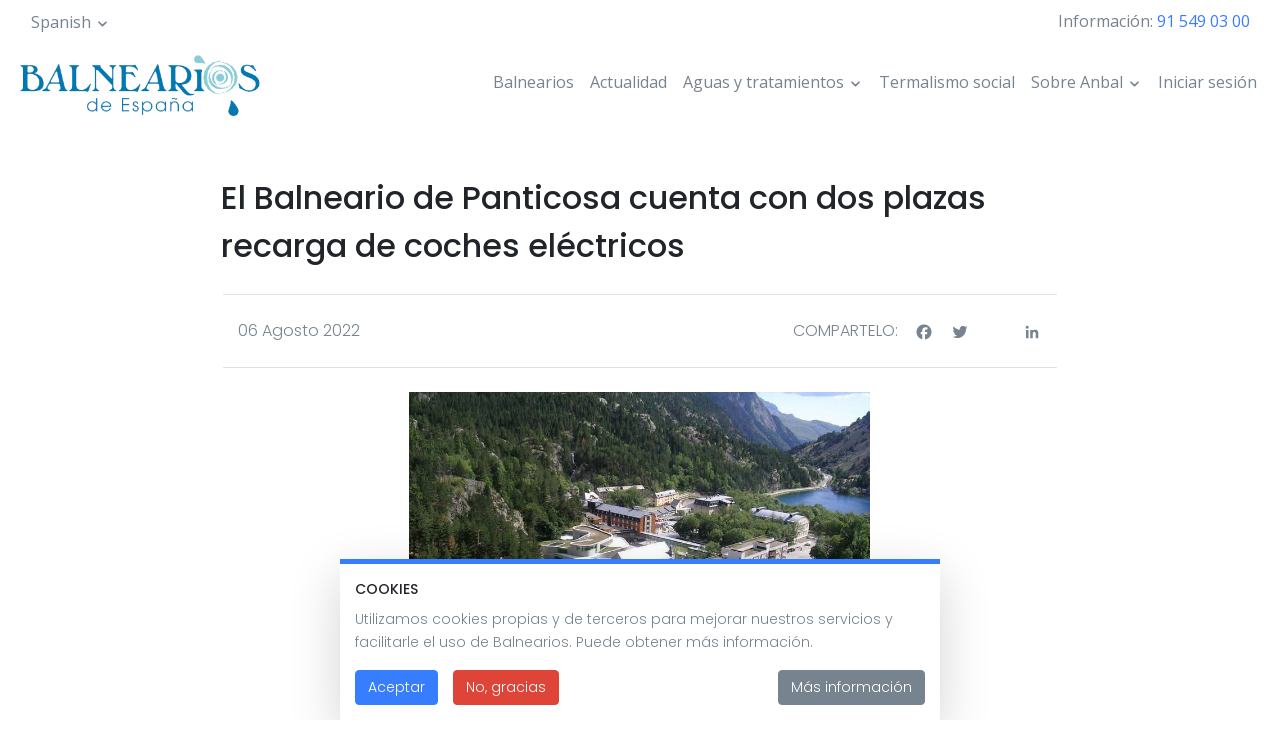

--- FILE ---
content_type: text/html; charset=UTF-8
request_url: https://www.balnearios.org/el-balneario-de-panticosa-cuenta-con-dos-plazas-recarga-de-coches-electricos
body_size: 8481
content:
<!DOCTYPE html>
<html lang="es" dir="ltr" prefix="content: http://purl.org/rss/1.0/modules/content/  dc: http://purl.org/dc/terms/  foaf: http://xmlns.com/foaf/0.1/  og: http://ogp.me/ns#  rdfs: http://www.w3.org/2000/01/rdf-schema#  schema: http://schema.org/  sioc: http://rdfs.org/sioc/ns#  sioct: http://rdfs.org/sioc/types#  skos: http://www.w3.org/2004/02/skos/core#  xsd: http://www.w3.org/2001/XMLSchema# ">
  <head>
    <meta charset="utf-8" />
<script async src="https://www.googletagmanager.com/gtag/js?id=G-GEPY132ESE"></script>
<script>window.dataLayer = window.dataLayer || [];function gtag(){dataLayer.push(arguments)};gtag("js", new Date());gtag("set", "developer_id.dMDhkMT", true);var gaCode = 'UA-24004836-1';
window['ga-disable-' + gaCode] = true;
if(document.cookie.valueOf('cookie-agreed') === "cookie-agreed=2") {
  window['ga-disable-' + gaCode] = false;
}gtag("config", "G-GEPY132ESE", {"groups":"default","page_placeholder":"PLACEHOLDER_page_location","allow_ad_personalization_signals":false});</script>
<meta name="description" content="El Balneario de Panticosa, miembro de ANBAL, cuenta con dos nuevas plazas de aparcamiento para la recarga de coches eléctricos y no descarta ampliar para adaptarse a la futura demanda." />
<link rel="canonical" href="https://www.balnearios.org/el-balneario-de-panticosa-cuenta-con-dos-plazas-recarga-de-coches-electricos" />
<link rel="image_src" href="https://www.balnearios.org/sites/default/files/2022-09/Panticosa%201%20%28002%29.jpg" />
<meta property="og:site_name" content="Balnearios" />
<meta property="og:type" content="Article" />
<meta property="og:url" content="https://www.balnearios.org/el-balneario-de-panticosa-cuenta-con-dos-plazas-recarga-de-coches-electricos" />
<meta property="og:title" content="El Balneario de Panticosa cuenta con dos plazas recarga de coches eléctricos" />
<meta property="og:description" content="El Balneario de Panticosa, miembro de ANBAL, cuenta con dos nuevas plazas de aparcamiento para la recarga de coches eléctricos y no descarta ampliar para adaptarse a la futura demanda." />
<meta property="og:image" content="https://www.balnearios.org/sites/default/files/2022-09/Panticosa%201%20%28002%29.jpg" />
<meta name="twitter:card" content="summary" />
<meta name="twitter:description" content="El Balneario de Panticosa, miembro de ANBAL, cuenta con dos nuevas plazas de aparcamiento para la recarga de coches eléctricos y no descarta ampliar para adaptarse a la futura demanda." />
<meta name="twitter:title" content="El Balneario de Panticosa cuenta con dos plazas recarga de coches eléctricos" />
<meta name="twitter:image" content="https://www.balnearios.org/sites/default/files/2022-09/Panticosa%201%20%28002%29.jpg" />
<meta name="Generator" content="Drupal 10 (https://www.drupal.org)" />
<meta name="MobileOptimized" content="width" />
<meta name="HandheldFriendly" content="true" />
<meta name="viewport" content="width=device-width, initial-scale=1.0" />
<link rel="icon" href="/themes/custom/balnearios/favicon.ico" type="image/vnd.microsoft.icon" />
<link rel="alternate" hreflang="es" href="https://www.balnearios.org/el-balneario-de-panticosa-cuenta-con-dos-plazas-recarga-de-coches-electricos" />
<script src="/sites/default/files/eu_cookie_compliance/eu_cookie_compliance.script.js?t6n26i" defer></script>
<script>window.a2a_config=window.a2a_config||{};a2a_config.callbacks=[];a2a_config.overlays=[];a2a_config.templates={};a2a_config.no_3p = 1;</script>

    <title>El Balneario de Panticosa cuenta con dos plazas recarga de coches eléctricos | Balnearios</title>
    <link rel="stylesheet" media="all" href="/core/modules/system/css/components/align.module.css?t6n26i" />
<link rel="stylesheet" media="all" href="/core/modules/system/css/components/fieldgroup.module.css?t6n26i" />
<link rel="stylesheet" media="all" href="/core/modules/system/css/components/container-inline.module.css?t6n26i" />
<link rel="stylesheet" media="all" href="/core/modules/system/css/components/clearfix.module.css?t6n26i" />
<link rel="stylesheet" media="all" href="/core/modules/system/css/components/details.module.css?t6n26i" />
<link rel="stylesheet" media="all" href="/core/modules/system/css/components/hidden.module.css?t6n26i" />
<link rel="stylesheet" media="all" href="/core/modules/system/css/components/item-list.module.css?t6n26i" />
<link rel="stylesheet" media="all" href="/core/modules/system/css/components/js.module.css?t6n26i" />
<link rel="stylesheet" media="all" href="/core/modules/system/css/components/nowrap.module.css?t6n26i" />
<link rel="stylesheet" media="all" href="/core/modules/system/css/components/position-container.module.css?t6n26i" />
<link rel="stylesheet" media="all" href="/core/modules/system/css/components/reset-appearance.module.css?t6n26i" />
<link rel="stylesheet" media="all" href="/core/modules/system/css/components/resize.module.css?t6n26i" />
<link rel="stylesheet" media="all" href="/core/modules/system/css/components/system-status-counter.css?t6n26i" />
<link rel="stylesheet" media="all" href="/core/modules/system/css/components/system-status-report-counters.css?t6n26i" />
<link rel="stylesheet" media="all" href="/core/modules/system/css/components/system-status-report-general-info.css?t6n26i" />
<link rel="stylesheet" media="all" href="/core/modules/system/css/components/tablesort.module.css?t6n26i" />
<link rel="stylesheet" media="all" href="/core/modules/views/css/views.module.css?t6n26i" />
<link rel="stylesheet" media="all" href="/modules/contrib/addtoany/css/addtoany.css?t6n26i" />
<link rel="stylesheet" media="all" href="/modules/contrib/extlink/css/extlink.css?t6n26i" />
<link rel="stylesheet" media="all" href="/themes/custom/balnearios/assets/css/balnearios.style.css?t6n26i" />
<link rel="stylesheet" media="all" href="/themes/contrib/radix/assets/css/radix.style.css?t6n26i" />

    <script src="https://use.fontawesome.com/releases/v5.12.0/js/all.js" defer crossorigin="anonymous"></script>
<script src="https://use.fontawesome.com/releases/v5.12.0/js/v4-shims.js" defer crossorigin="anonymous"></script>

  </head>
  <body class="path-node page-node-type-article">
        <a href="#main-content" class="visually-hidden focusable skip-link">
      Pasar al contenido principal
    </a>
    
      <div class="dialog-off-canvas-main-canvas" data-off-canvas-main-canvas>
    
    <header role="banner" >
          <div class="header__top container pt-2">
        <div class="d-flex align-items-center">
                      <div>
                
  <div class="language-switcher-language-url block block--alternadordeidioma" role="navigation">

  
    

        <div class="dropdown">
    <button class="dropdown-toggle btn btn-link p-0" type="button" id="language-dropdown" data-toggle="dropdown" aria-haspopup="true" aria-expanded="false">Spanish</button>
    <div class="dropdown-menu" aria-labelledby="language-dropdown"><a href="/el-balneario-de-panticosa-cuenta-con-dos-plazas-recarga-de-coches-electricos" class="language-link dropdown-item is-active" hreflang="es" data-drupal-link-system-path="node/1956" aria-current="page">Español</a><a href="/en/node/1956" class="language-link dropdown-item" hreflang="en" data-drupal-link-system-path="node/1956">English</a><a href="/de/node/1956" class="language-link dropdown-item" hreflang="de" data-drupal-link-system-path="node/1956">Deutsch</a><a href="/fr/node/1956" class="language-link dropdown-item" hreflang="fr" data-drupal-link-system-path="node/1956">Français</a></div>
  </div>

  
  </div>


            </div>
                                <div class="ml-auto">
                
  <div class="block block--basic block--telf">

  
    

      
            <div class="basic__body"><p>Información: <a href="tel:915490300">91 549 03 00</a></p></div>
      
  
  </div>


            </div>
                  </div>
      </div>
        <div class="container navbar-container">
      <div class="header__navbar navbar navbar-light px-0 navbar-expand-lg">
          
  <div class="block block--balnearios-branding">

  
    

    
  <a href="/" class="navbar-brand d-flex align-items-center " aria-label="">
            <img src="/themes/custom/balnearios/logo.png" width="30" height="auto" alt="Balnearios logo" class="mr-2" />

        
  </a>


  </div>


                  <button class="navbar-toggler" type="button" data-toggle="collapse" data-target="#header-navbar" aria-controls="header-navbar" aria-expanded="false" aria-label="Toggle navigation">
            <span class="navbar-toggler-icon"></span>
          </button>
          <div class="collapse navbar-collapse justify-content-end" id="header-navbar">
              
  <div class="block block--balnearios-main-menu">

  
    

      
  


  <ul class="nav navbar-nav">
                                          <li class="nav-item dropdown">
                      <a href="/balnearios" class="nav-link" data-drupal-link-system-path="balnearios">Balnearios</a>
                              </li>
                                      <li class="nav-item dropdown">
                      <a href="/actualidad" class="nav-link" data-drupal-link-system-path="actualidad">Actualidad</a>
                              </li>
                                      <li class="nav-item dropdown">
                      <a href="/aguas-y-tratamientos/aguas-medicinales" class="nav-link dropdown-toggle" data-toggle="dropdown">Aguas y tratamientos</a>
            <div class="dropdown-menu">
              <a href="/aguas-medicinales" class="dropdown-item" data-drupal-link-system-path="taxonomy/term/3">Aguas medicinales</a>
                  <a href="/tratamientos-terapeuticos" class="dropdown-item" data-drupal-link-system-path="taxonomy/term/14">Tratamientos terapéuticos</a>
                  <a href="/tecnicas-termales" class="dropdown-item" data-drupal-link-system-path="taxonomy/term/25">Técnicas termales</a>
                  <a href="/tecnicas-complementarias" class="dropdown-item" data-drupal-link-system-path="taxonomy/term/66">Técnicas complementarias</a>
      </div>
                  </li>
                                                        <li class="nav-item dropdown">
                      <a href="/termalismo-social" class="nav-link" data-drupal-link-system-path="node/617">Termalismo social</a>
                              </li>
                                      <li class="nav-item dropdown">
                      <a href="/" class="nav-link dropdown-toggle" data-toggle="dropdown" data-drupal-link-system-path="&lt;front&gt;">Sobre Anbal</a>
            <div class="dropdown-menu">
              <a href="/sobre-anbal" class="dropdown-item" data-drupal-link-system-path="node/1878">Quiénes somos</a>
                            <a href="/asociaciones-autonomicas" class="dropdown-item" data-drupal-link-system-path="node/619">Asociaciones autonómicas</a>
                            <a href="/bolsa-de-empleo" class="dropdown-item" data-drupal-link-system-path="node/1947">Bolsa de empleo</a>
                            <a href="/calidad-turistica-q" class="dropdown-item" data-drupal-link-system-path="node/620">Calidad Turística Q</a>
                            <a href="/contacto" class="dropdown-item" data-drupal-link-system-path="node/1841">Contacto</a>
                            <a href="/enlaces-de-interes" class="dropdown-item" data-drupal-link-system-path="node/622">Enlaces de interés</a>
                            <a href="/formacion" class="dropdown-item" data-drupal-link-system-path="node/621">Formación</a>
                            <a href="/politica-de-privacidad" class="dropdown-item" data-drupal-link-system-path="node/624">Política de privacidad</a>
                  <a href="/sobre-anbal/preguntas-frecuentes" class="dropdown-item" data-drupal-link-system-path="node/623">Preguntas frecuentes</a>
                  <a href="/magazine" class="dropdown-item" data-drupal-link-system-path="magazine">Publicaciones</a>
      </div>
                  </li>
                                      <li class="nav-item dropdown">
                      <a href="/user/login" class="nav-link" data-drupal-link-system-path="user/login">Iniciar sesión</a>
                              </li>
            </ul>

  
  </div>


          </div>
              </div>
    </div>
  </header>

  <main role="main" class="container pb-5">
      <div data-drupal-messages-fallback class="hidden"></div>

  <div class="block block--balnearios-page-title">

  
    

      
  <h1 class="text-center container mb-9">
<span property="schema:name">El Balneario de Panticosa cuenta con dos plazas recarga de coches eléctricos</span>
</h1>


  
  </div>

  <div class="block block--balnearios-content">

  
    

      <article about="/el-balneario-de-panticosa-cuenta-con-dos-plazas-recarga-de-coches-electricos" typeof="schema:Article" class="node mb-5 pb-5 article article--full">
      
    <div class="container">
      <div class="row justify-content-center">
        <div class="col-md-8 border-top border-bottom py-4">
          <div class="row align-items-md-center">
            <div class="col-md-7 mb-5 mb-md-0">
              
              
            <div class="article__field-date"><time datetime="2022-08-06T10:28:29Z">06 Agosto 2022</time>
</div>
      
            </div>
            <div class="col-md-5 text-sm-right">
              <div class="a2a_kit a2a_kit_size_20 addtoany_list" data-a2a-url="https://www.balnearios.org/el-balneario-de-panticosa-cuenta-con-dos-plazas-recarga-de-coches-electricos" data-a2a-title="El Balneario de Panticosa cuenta con dos plazas recarga de coches eléctricos"><span class="addtoany_list__label">Compartelo:</span><a class="a2a_button_facebook"></a><a class="a2a_button_twitter"></a><a class="a2a_button_instagram"></a><a class="a2a_button_linkedin"></a></div>
            </div>
          </div>
        </div>
      </div>

      <div class="row justify-content-center">
        <div class="col-md-8">
          
            <div property="schema:text" class="article__body"><img alt="Balneario Panticosa" data-entity-type="file" data-entity-uuid="385c9655-bba6-4d92-82f9-83f6b1d65a79" height="315" src="/sites/default/files/inline-images/Panticosa%202%20%28002%29.jpg" width="461" class="align-center" loading="lazy">
<p><span><span><strong>El Balneario de Panticosa, miembro de ANBAL, cuenta con dos nuevas plazas de aparcamiento para la recarga de coches eléctricos y no descarta ampliar para adaptarse a la futura demanda. </strong></span></span></p>

<p><span><span>La extensión del uso del coche eléctrico es un hecho y desde el Balneario de Panticosa, miembro de la Asociación Nacional de Balnearios, han querido dar respuesta ofreciendo desde este mes de agosto dos plazas de aparcamiento dedicadas a la recarga de coches eléctricos.</span></span></p>

<p><span><span>Según Jesús María González, director general del Balneario, el objetivo es “dar respuesta a la creciente demanda de este servicio y a los estándares actuales de innovación y preservación del medio ambiente”.&nbsp;Y argumenta que el Balneario, “por su consideración de punto estratégico de Aragón,&nbsp;ente&nbsp;colaboración con la empresa proveedora Endesa X Servicios S. L., llegó a un acuerdo para la puesta en marcha de este proyecto, consistente en dos plazas de recarga de vehículos eléctricos. Y no descartamos ampliar el número de plazas para adaptarnos a la futura demanda”.</span></span></p>
<img alt="Balneario Panticosa" data-entity-type="file" data-entity-uuid="ad429b9b-a7f0-471a-bdd4-7b324f54574c" height="385" src="/sites/default/files/inline-images/Panticosa%201%20%28002%29.jpg" width="625" class="align-center" loading="lazy">
<p><span><span><span>Situado en pleno Valle del Tena, en una de las cumbres del Pirineo de Huesca (1.630 metros de altitud), el Balneario de Panticosa cuenta con un hotel de cuatro estrellas y una zona balnearia de 8.500 metros cuadrados de superficie, que dispone de una planta de piscinas con playa de arena natural, un iglú, piscina de hidromasaje, cortinas de agua, piscina aromática, sauna finlandesa, baño turco y hammam. También ofrece un gimnasio para todos sus usuarios con vistas a la montaña.&nbsp;</span></span></span></p></div>
      
        </div>
      </div>

      <div class="row justify-content-center mt-3">
        <div class="col-md-8">
          
      <div class="article__field-tags">
              <div class="field__item mb-2 mr-1"><a href="/noticias/anbal" property="schema:about" hreflang="es">Anbal</a></div>
              <div class="field__item mb-2 mr-1"><a href="/noticias/asociacion-nacional-de-balnearios" property="schema:about" hreflang="es">Asociación Nacional de Balnearios</a></div>
              <div class="field__item mb-2 mr-1"><a href="/noticias/balneario-panticosa" property="schema:about" hreflang="es">Balneario Panticosa</a></div>
          </div>
  
        </div>
      </div>
    </div>
  </article>

  
  </div>

  <div class="views-element-container block block--views-block--related-articles-related-articles-block">

  
            <h2>Artículos relacionados</h2>
        

      <div><div class="js-view-dom-id-4dc5ec8aa57b6e9d628c3c83cf07f312039c9c18324a3c1aa3e23f9dd863cc8d">
  
  
  

  
  
  

  <div class="container">
    
  <ul class="row list-unstyled">

      <li class="col-md-6 col-lg-4 mb-5">
<article about="/presentacion-del-programa-de-termalismo-social-del-imserso-2025" typeof="schema:Article" class="node node--type-article node--view-mode-teaser card h-100 shadow-sm">
  
            <div class="article__field-image">  <a href="/presentacion-del-programa-de-termalismo-social-del-imserso-2025" hreflang="es">
<img property="schema:image" loading="lazy" src="/sites/default/files/styles/teaser/public/2025-01/Presentacion%20Viernes%2024%2010.00.png?itok=IAL6OSxC" width="400" height="225" alt="Presentación Programa Termalismo Social IMSERSO 2025" typeof="foaf:Image" class="img-fluid" />

</a>
</div>
      
  <div class="node__content card-body p-4">
    
    <h3 class="card-title h5">
      <a href="/presentacion-del-programa-de-termalismo-social-del-imserso-2025" rel="bookmark">
<span property="schema:name">Presentación del Programa de Termalismo Social del IMSERSO 2025</span>
</a>
    </h3>
    <div class="article__description">
            📅 Viernes 24 de enero.&amp;nbsp;🕛 10:00 h.
      </div>
      <span property="schema:name" content="Presentación del Programa de Termalismo Social del IMSERSO 2025" class="hidden"></span>

  </div>
  <div class="card-footer border-0 pt-0 pb45 px-0 mx-4 bg-white text-align-right">
    
            <div class="article__field-date"><time datetime="2025-01-17T09:10:51Z">17 Enero 2025</time>
</div>
      
  </div>
</article>
</li>
      <li class="col-md-6 col-lg-4 mb-5">
<article about="/anbal-participara-en-fitur-2025" typeof="schema:Article" class="node node--type-article node--view-mode-teaser card h-100 shadow-sm">
  
            <div class="article__field-image">  <a href="/anbal-participara-en-fitur-2025" hreflang="es">
<img property="schema:image" loading="lazy" src="/sites/default/files/styles/teaser/public/2025-01/Portada%20fitur%202025%20v3.jpg?itok=SoaaGllc" width="400" height="225" alt="Feria Fitur 2025" typeof="foaf:Image" class="img-fluid" />

</a>
</div>
      
  <div class="node__content card-body p-4">
    
    <h3 class="card-title h5">
      <a href="/anbal-participara-en-fitur-2025" rel="bookmark">
<span property="schema:name">ANBAL participará en FITUR 2025</span>
</a>
    </h3>
    <div class="article__description">
            La Asociación Nacional de Baln
      </div>
      <span property="schema:name" content="ANBAL participará en FITUR 2025" class="hidden"></span>

  </div>
  <div class="card-footer border-0 pt-0 pb45 px-0 mx-4 bg-white text-align-right">
    
            <div class="article__field-date"><time datetime="2024-12-20T13:00:20Z">20 Diciembre 2024</time>
</div>
      
  </div>
</article>
</li>
      <li class="col-md-6 col-lg-4 mb-5">
<article about="/balnearios-de-espana-estara-presente-en-fitur-2024" typeof="schema:Article" class="node node--type-article node--view-mode-teaser card h-100 shadow-sm">
  
            <div class="article__field-image">  <a href="/balnearios-de-espana-estara-presente-en-fitur-2024" hreflang="es">
<img property="schema:image" loading="lazy" src="/sites/default/files/styles/teaser/public/2024-01/B-FITUR-2024_336X280_ANBAL%20%28002%29%20%20fitur%202024.jpg?itok=2PN4-7mE" width="400" height="225" alt="FITUR 2024" typeof="foaf:Image" class="img-fluid" />

</a>
</div>
      
  <div class="node__content card-body p-4">
    
    <h3 class="card-title h5">
      <a href="/balnearios-de-espana-estara-presente-en-fitur-2024" rel="bookmark">
<span property="schema:name">BALNEARIOS DE ESPAÑA estará presente en FITUR 2024</span>
</a>
    </h3>
    <div class="article__description">
            ANBAL participará un año más en la&amp;nbsp;Feria Internacional de Turismo (FITUR...</div>
      <span property="schema:name" content="BALNEARIOS DE ESPAÑA estará presente en FITUR 2024" class="hidden"></span>

  </div>
  <div class="card-footer border-0 pt-0 pb45 px-0 mx-4 bg-white text-align-right">
    
            <div class="article__field-date"><time datetime="2024-01-09T10:14:29Z">09 Enero 2024</time>
</div>
      
  </div>
</article>
</li>
  
</ul>

</div>

    

  
  

  
  
</div>
</div>

  
  </div>


  </main>

  <footer role="contentinfo" class="py-4">
    <div class="container">
      <div class="row">
        <div class="footer__top col-md-6">
            
  <div class="col-sm pt-3 pb-3 block block--basic block--anbal">

  
    

      
            <div class="basic__body"><p><img alt="anbal" data-entity-type="file" data-entity-uuid="eca4cc43-d57c-42d1-b15c-2475d74eeab0" src="/sites/default/files/inline-images/anbal.jpg" width="300" height="144" loading="lazy"></p></div>
      
  
  </div>

  <div class="col-sm pt-3 pb-3 block block--socialnetworks">

  
    

      
  


  <ul class="nav">
                                          <li class="nav-item dropdown">
                      <a href="https://www.facebook.com/BalneariosdeEspana/" target="_blank" title="facebook" class="nav-link"><i class="fab fa-facebook-f"></i></a>
                              </li>
                                      <li class="nav-item dropdown">
                      <a href="https://twitter.com/BalneariosAnbal" target="_blank" title="Twitter" class="nav-link"><i class="fab fa-twitter"></i></a>
                              </li>
                                      <li class="nav-item dropdown">
                      <a href="https://www.linkedin.com/company/anbal-asociaci-n-nacional-de-balnearios/about/" target="_blank" title="linkedin" class="nav-link"><i class="fab fa-linkedin-in"></i></a>
                              </li>
                                      <li class="nav-item dropdown">
                      <a href="https://www.youtube.com/user/BalneariosAnbal" target="_blank" title="Youtube" class="nav-link"><i class="fab fa-youtube"></i></a>
                              </li>
                                      <li class="nav-item dropdown">
                      <a href="https://www.flickr.com/photos/58495766@N07/" target="_blank" title="Flickr" class="nav-link"><i class="fab fa-flickr"></i></a>
                              </li>
                                      <li class="nav-item dropdown">
                      <a href="https://www.instagram.com/balneariosdeespana/" target="_blank" title="Instagram" class="nav-link"><i class="fab fa-instagram"></i></a>
                              </li>
            </ul>

  
  </div>
  <div class="contextual-region col-sm pt-3 pb-3 d-flex">
    <a href="https://www.spain.info/" class="nav-link">
            <div class="bloque-imagen__field-bi-first-image">  
<img loading="lazy" src="/sites/default/files/styles/logo/public/2020-07/logo-tour-espa%C3%B1a_0.png?itok=CzZ0lrr0" width="75" height="82" alt="logo-espana" typeof="foaf:Image" class="img-fluid" />


</div>
      </a>
    <a href="http://www.calidadturistica.es/" class="nav-link">
            <div class="bloque-imagen__field-bi-second-image">  
<img loading="lazy" src="/sites/default/files/styles/logo/public/2020-04/calidad-turistica-q_1.png?itok=QCplGNN8" width="75" height="69" alt="logo-calidad-turística" typeof="foaf:Image" class="img-fluid" />


</div>
      </a>
    <a href="https://www.spaincares.com/balnearios" class="nav-link">
            <div class="bloque-imagen__field-bi-third-image">  
<img loading="lazy" src="/sites/default/files/styles/logo_grande/public/2020-05/logo-spaincares.png?itok=D7CaJ2P1" width="150" height="79" alt="spaincares" typeof="foaf:Image" class="img-fluid" />


</div>
      </a>
    <a href="" class="nav-link"></a>
  </div>


        </div>

        <div class="foooter__middle col-md-6 d-flex flex-column flex-sm-row">
            
  <div class="col-sm pt-3 pb-3 block block--piedepagina">

  
    

      
  


  <ul class="nav">
                                          <li class="nav-item dropdown">
                      <a href="/enlaces-de-interes" class="nav-link" data-drupal-link-system-path="node/622">Enlances de interés</a>
                              </li>
                                      <li class="nav-item dropdown">
                      <a href="/sobre-anbal/preguntas-frecuentes" class="nav-link" data-drupal-link-system-path="node/623">Preguntas frecuentes</a>
                              </li>
                                      <li class="nav-item dropdown">
                      <a href="/contacto" class="nav-link" data-drupal-link-system-path="node/1841">Contacto</a>
                              </li>
                                      <li class="nav-item dropdown">
                      <a href="bolsa-de-empleo" class="nav-link" data-drupal-link-system-path="webform/employment_exchange">Empleo</a>
                              </li>
                                      <li class="nav-item dropdown">
                      <a href="/actualidad" class="nav-link" data-drupal-link-system-path="actualidad">Actualidad</a>
                              </li>
            </ul>

  
  </div>

  <div class="col-sm pt-3 pb-3 block block--legal">

  
    

      
  


  <ul class="nav">
                                          <li class="nav-item dropdown">
                      <a href="/politica-de-privacidad" class="nav-link" data-drupal-link-system-path="node/624">Privacidad y seguridad</a>
                              </li>
                                      <li class="nav-item dropdown">
                      <a href="/aviso-legal" class="nav-link" data-drupal-link-system-path="node/1842">Aviso Legal</a>
                              </li>
                                      <li class="nav-item dropdown">
                      <a href="/accesibilidad" class="nav-link" data-drupal-link-system-path="node/1843">Accesibilidad</a>
                              </li>
                                      <li class="nav-item dropdown">
                      <a href="/sitemap" class="nav-link" data-drupal-link-system-path="sitemap">Mapa del sitio</a>
                              </li>
            </ul>

  
  </div>


        </div>
      </div>

      <div class="footer__bottom row pt-4">
        <div class="col text-center">
          2026 Balnearios
        </div>
      </div>
    </div>
  </footer>

  </div>

    
    <script type="application/json" data-drupal-selector="drupal-settings-json">{"path":{"baseUrl":"\/","pathPrefix":"","currentPath":"node\/1956","currentPathIsAdmin":false,"isFront":false,"currentLanguage":"es"},"pluralDelimiter":"\u0003","suppressDeprecationErrors":true,"clientside_validation_jquery":{"validate_all_ajax_forms":2,"force_validate_on_blur":false,"force_html5_validation":false,"messages":{"required":"This field is required.","remote":"Please fix this field.","email":"Please enter a valid email address.","url":"Please enter a valid URL.","date":"Please enter a valid date.","dateISO":"Please enter a valid date (ISO).","number":"Please enter a valid number.","digits":"Please enter only digits.","equalTo":"Please enter the same value again.","maxlength":"Please enter no more than {0} characters.","minlength":"Please enter at least {0} characters.","rangelength":"Please enter a value between {0} and {1} characters long.","range":"Please enter a value between {0} and {1}.","max":"Please enter a value less than or equal to {0}.","min":"Please enter a value greater than or equal to {0}.","step":"Please enter a multiple of {0}."}},"google_analytics":{"account":"G-GEPY132ESE","trackOutbound":true,"trackMailto":true,"trackTel":true,"trackDownload":true,"trackDownloadExtensions":"7z|aac|arc|arj|asf|asx|avi|bin|csv|doc(x|m)?|dot(x|m)?|exe|flv|gif|gz|gzip|hqx|jar|jpe?g|js|mp(2|3|4|e?g)|mov(ie)?|msi|msp|pdf|phps|png|ppt(x|m)?|pot(x|m)?|pps(x|m)?|ppam|sld(x|m)?|thmx|qtm?|ra(m|r)?|sea|sit|tar|tgz|torrent|txt|wav|wma|wmv|wpd|xls(x|m|b)?|xlt(x|m)|xlam|xml|z|zip"},"sticky":{"selector":".navbar-container","top_spacing":"0","bottom_spacing":"0","class_name":"is-sticky","wrapper_class_name":"sticky-wrapper","center":1,"get_width_from":"","width_from_wrapper":1,"responsive_width":1,"z_index":"auto"},"data":{"extlink":{"extTarget":true,"extTargetAppendNewWindowDisplay":true,"extTargetAppendNewWindowLabel":"(opens in a new window)","extTargetNoOverride":true,"extNofollow":false,"extTitleNoOverride":false,"extNoreferrer":true,"extFollowNoOverride":false,"extClass":"0","extLabel":"(link is external)","extImgClass":false,"extSubdomains":true,"extExclude":"","extInclude":"","extCssExclude":"","extCssInclude":"","extCssExplicit":"","extAlert":false,"extAlertText":"This link will take you to an external web site. We are not responsible for their content.","extHideIcons":false,"mailtoClass":"0","telClass":"","mailtoLabel":"(link sends email)","telLabel":"(link is a phone number)","extUseFontAwesome":false,"extIconPlacement":"append","extPreventOrphan":false,"extFaLinkClasses":"fa fa-external-link","extFaMailtoClasses":"fa fa-envelope-o","extAdditionalLinkClasses":"","extAdditionalMailtoClasses":"","extAdditionalTelClasses":"","extFaTelClasses":"fa fa-phone","allowedDomains":null,"extExcludeNoreferrer":""}},"eu_cookie_compliance":{"cookie_policy_version":"1.0.0","popup_enabled":true,"popup_agreed_enabled":false,"popup_hide_agreed":false,"popup_clicking_confirmation":false,"popup_scrolling_confirmation":false,"popup_html_info":"\u003Cdiv class=\u0022eu-cookie-compliance-banner eu-cookie-compliance-banner-info eu-cookie-compliance-banner--opt-in\u0022\u003E\n  \u003Cdiv class=\u0022popup-content info eu-cookie-compliance-content shadow-lg\u0022\u003E\n    \u003Cdiv id=\u0022popup-text\u0022 class=\u0022eu-cookie-compliance-message\u0022\u003E\n      \u003Ch5\u003ECookies\u003C\/h5\u003E\n\u003Cp\u003EUtilizamos cookies propias y de terceros para mejorar nuestros servicios y facilitarle el uso de Balnearios. Puede obtener m\u00e1s informaci\u00f3n.\u003C\/p\u003E\n\n    \u003C\/div\u003E\n\n    \n    \u003Cdiv id=\u0022popup-buttons\u0022 class=\u0022eu-cookie-compliance-buttons\u0022\u003E\n      \u003Cbutton type=\u0022button\u0022 class=\u0022agree-button eu-cookie-compliance-secondary-button\u0022\u003EAceptar\u003C\/button\u003E\n              \u003Cbutton type=\u0022button\u0022 class=\u0022decline-button eu-cookie-compliance-default-button\u0022\u003ENo, gracias\u003C\/button\u003E\n            \u003Cbutton type=\u0022button\u0022 class=\u0022find-more-button eu-cookie-compliance-more-button\u0022\u003EM\u00e1s informaci\u00f3n\u003C\/button\u003E\n    \u003C\/div\u003E\n  \u003C\/div\u003E\n\u003C\/div\u003E","use_mobile_message":false,"mobile_popup_html_info":"\u003Cdiv class=\u0022eu-cookie-compliance-banner eu-cookie-compliance-banner-info eu-cookie-compliance-banner--opt-in\u0022\u003E\n  \u003Cdiv class=\u0022popup-content info eu-cookie-compliance-content shadow-lg\u0022\u003E\n    \u003Cdiv id=\u0022popup-text\u0022 class=\u0022eu-cookie-compliance-message\u0022\u003E\n      \n    \u003C\/div\u003E\n\n    \n    \u003Cdiv id=\u0022popup-buttons\u0022 class=\u0022eu-cookie-compliance-buttons\u0022\u003E\n      \u003Cbutton type=\u0022button\u0022 class=\u0022agree-button eu-cookie-compliance-secondary-button\u0022\u003EAceptar\u003C\/button\u003E\n              \u003Cbutton type=\u0022button\u0022 class=\u0022decline-button eu-cookie-compliance-default-button\u0022\u003ENo, gracias\u003C\/button\u003E\n            \u003Cbutton type=\u0022button\u0022 class=\u0022find-more-button eu-cookie-compliance-more-button\u0022\u003EM\u00e1s informaci\u00f3n\u003C\/button\u003E\n    \u003C\/div\u003E\n  \u003C\/div\u003E\n\u003C\/div\u003E","mobile_breakpoint":768,"popup_html_agreed":false,"popup_use_bare_css":true,"popup_height":"auto","popup_width":"100%","popup_delay":1000,"popup_link":"\/politica-de-cookies","popup_link_new_window":true,"popup_position":false,"fixed_top_position":true,"popup_language":"es","store_consent":false,"better_support_for_screen_readers":false,"cookie_name":"","reload_page":false,"domain":"","domain_all_sites":false,"popup_eu_only":false,"popup_eu_only_js":false,"cookie_lifetime":100,"cookie_session":0,"set_cookie_session_zero_on_disagree":0,"disagree_do_not_show_popup":false,"method":"opt_in","automatic_cookies_removal":true,"allowed_cookies":"","withdraw_markup":"\u003Cbutton type=\u0022button\u0022 class=\u0022eu-cookie-withdraw-tab\u0022\u003EPrivacy settings\u003C\/button\u003E\n\u003Cdiv aria-labelledby=\u0022popup-text\u0022 class=\u0022eu-cookie-withdraw-banner\u0022\u003E\n  \u003Cdiv class=\u0022popup-content info eu-cookie-compliance-content\u0022\u003E\n    \u003Cdiv id=\u0022popup-text\u0022 class=\u0022eu-cookie-compliance-message\u0022 role=\u0022document\u0022\u003E\n      \u003Cp\u003EUtilizamos cookies propias y de terceros para mejorar nuestros servicios y facilitarle el uso de Balnearios.\u003C\/p\u003E\n\n    \u003C\/div\u003E\n    \u003Cdiv id=\u0022popup-buttons\u0022 class=\u0022eu-cookie-compliance-buttons\u0022\u003E\n      \u003Cbutton type=\u0022button\u0022 class=\u0022eu-cookie-withdraw-button \u0022\u003EWithdraw consent\u003C\/button\u003E\n    \u003C\/div\u003E\n  \u003C\/div\u003E\n\u003C\/div\u003E","withdraw_enabled":false,"reload_options":0,"reload_routes_list":"","withdraw_button_on_info_popup":false,"cookie_categories":[],"cookie_categories_details":[],"enable_save_preferences_button":true,"cookie_value_disagreed":"0","cookie_value_agreed_show_thank_you":"1","cookie_value_agreed":"2","containing_element":"body","settings_tab_enabled":false,"olivero_primary_button_classes":"","olivero_secondary_button_classes":"","close_button_action":"close_banner","open_by_default":true,"modules_allow_popup":true,"hide_the_banner":false,"geoip_match":true,"unverified_scripts":[]},"user":{"uid":0,"permissionsHash":"cf2168f02cca51b39143e4eb7ba21c4e674f2c5462c811b92ffd3290cb4ba21b"}}</script>
<script src="/core/assets/vendor/jquery/jquery.min.js?v=3.7.1"></script>
<script src="/core/assets/vendor/once/once.min.js?v=1.0.1"></script>
<script src="/sites/default/files/languages/es_gbXuPctTJyI3vODDSJalPg0v0wtBinSEelbFH-oteOg.js?t6n26i"></script>
<script src="/core/misc/drupalSettingsLoader.js?v=10.4.8"></script>
<script src="/core/misc/drupal.js?v=10.4.8"></script>
<script src="/core/misc/drupal.init.js?v=10.4.8"></script>
<script src="https://static.addtoany.com/menu/page.js" defer></script>
<script src="/themes/custom/balnearios/assets/js/balnearios.script.js?v=10.4.8"></script>
<script src="/modules/contrib/eu_cookie_compliance/js/eu_cookie_compliance.min.js?t6n26i"></script>
<script src="/modules/contrib/extlink/js/extlink.js?t6n26i"></script>
<script src="/modules/contrib/google_analytics/js/google_analytics.js?v=10.4.8"></script>
<script src="/libraries/sticky/jquery.sticky.js?v=10.4.8"></script>
<script src="/modules/contrib/sticky/js/sticky.js?v=10.4.8"></script>

  </body>
</html>


--- FILE ---
content_type: text/css
request_url: https://www.balnearios.org/themes/custom/balnearios/assets/css/balnearios.style.css?t6n26i
body_size: 43019
content:
@import url(https://fonts.googleapis.com/css2?family=Poppins:wght@300;500&display=swap);
@import url(https://fonts.googleapis.com/css2?family=Open+Sans&display=swap);
@charset "UTF-8";@media print{*,:after,:before{box-shadow:none!important;text-shadow:none!important}a:not(.btn):not(.btn-download):not(.btn-newspaper):not(.btn-search){text-decoration:underline}abbr[title]:after{content:" (" attr(title) ")"}pre{white-space:pre-wrap!important}blockquote,pre{border:1px solid #adb5bd;page-break-inside:avoid}thead{display:table-header-group}img,tr{page-break-inside:avoid}h2,h3,p{orphans:3;widows:3}h2,h3{page-break-after:avoid}@page{size:a3}.block--views-block--related-articles-related-articles-block>h2,.container,.mailchimp-signup-subscribe-form,.paragraph--type--last-magazines .last-magazines__field-last-magazine-title,body{min-width:992px!important}.navbar{display:none}.badge{border:1px solid #000}.table{border-collapse:collapse!important}.table td,.table th{background-color:#fff!important}.table-bordered td,.table-bordered th{border:1px solid #dee2e6!important}.table-dark{color:inherit}.table-dark tbody+tbody,.table-dark td,.table-dark th,.table-dark thead th{border-color:#dee2e6}.table .thead-dark th{border-color:#dee2e6;color:inherit}}*,:after,:before{box-sizing:border-box}html{-webkit-text-size-adjust:100%;-webkit-tap-highlight-color:rgba(0,0,0,0);font-family:sans-serif;line-height:1.15}article,aside,figcaption,figure,footer,header,hgroup,main,nav,section{display:block}body{background-color:#fff;color:#212529;font-family:Poppins,Helvetica,Arial,sans-serif;font-size:1rem;font-weight:300;line-height:1.5;margin:0;text-align:left}[tabindex="-1"]:focus{outline:0!important}hr{box-sizing:content-box;height:0;overflow:visible}h1,h2,h3,h4,h5,h6{margin-bottom:.5rem;margin-top:0}p{margin-bottom:1rem;margin-top:0}abbr[data-original-title],abbr[title]{border-bottom:0;cursor:help;text-decoration:underline;-webkit-text-decoration:underline dotted;text-decoration:underline dotted;-webkit-text-decoration-skip-ink:none;text-decoration-skip-ink:none}address{font-style:normal;line-height:inherit}address,dl,ol,ul{margin-bottom:1rem}dl,ol,ul{margin-top:0}ol ol,ol ul,ul ol,ul ul{margin-bottom:0}dt{font-weight:500}dd{margin-bottom:.5rem;margin-left:0}blockquote{margin:0 0 1rem}b,strong{font-weight:bolder}small{font-size:80%}sub,sup{font-size:75%;line-height:0;position:relative;vertical-align:baseline}sub{bottom:-.25em}sup{top:-.5em}a{background-color:transparent;color:#377dff;text-decoration:none}a:hover{color:#0052ea;text-decoration:underline}a:not([href]):not([tabindex]),a:not([href]):not([tabindex]):focus,a:not([href]):not([tabindex]):hover{color:inherit;text-decoration:none}a:not([href]):not([tabindex]):focus{outline:0}code,kbd,pre,samp{font-family:SFMono-Regular,Menlo,Monaco,Consolas,Liberation Mono,Courier New,monospace;font-size:1em}pre{margin-bottom:1rem;margin-top:0;overflow:auto}figure{margin:0 0 1rem}img{border-style:none}img,svg{vertical-align:middle}svg{overflow:hidden}table{border-collapse:collapse}caption{caption-side:bottom;color:#77838f;padding-bottom:.75rem;padding-top:.75rem;text-align:left}th{text-align:inherit}label{display:inline-block;margin-bottom:.5rem}button{border-radius:0}button:focus{outline:1px dotted;outline:5px auto -webkit-focus-ring-color}button,input,optgroup,select,textarea{font-family:inherit;font-size:inherit;line-height:inherit;margin:0}button,input{overflow:visible}button,select{text-transform:none}select{word-wrap:normal}[type=button],[type=reset],[type=submit],button{-webkit-appearance:button}[type=button]:not(:disabled),[type=reset]:not(:disabled),[type=submit]:not(:disabled),button:not(:disabled){cursor:pointer}[type=button]::-moz-focus-inner,[type=reset]::-moz-focus-inner,[type=submit]::-moz-focus-inner,button::-moz-focus-inner{border-style:none;padding:0}input[type=checkbox],input[type=radio]{box-sizing:border-box;padding:0}input[type=date],input[type=datetime-local],input[type=month],input[type=time]{-webkit-appearance:listbox}textarea{overflow:auto;resize:vertical}fieldset{border:0;margin:0;min-width:0;padding:0}legend{display:block;font-size:1.5rem;margin-bottom:.5rem;max-width:100%;padding:0;width:100%}@media (max-width:1200px){legend{font-size:calc(1.275rem + .3vw)}}legend{color:inherit;line-height:inherit;white-space:normal}progress{vertical-align:baseline}[type=number]::-webkit-inner-spin-button,[type=number]::-webkit-outer-spin-button{height:auto}[type=search]{-webkit-appearance:none;outline-offset:-2px}[type=search]::-webkit-search-decoration{-webkit-appearance:none}::-webkit-file-upload-button{-webkit-appearance:button;font:inherit}output{display:inline-block}summary{cursor:pointer;display:list-item}template{display:none}[hidden]{display:none!important}.card-overlay.paragraph--view-mode--box .card-overlay__title,.card-overlay.paragraph--view-mode--default .card-overlay__title,.carousel__title,.h1,.h2,.h3,.h4,.h5,.h6,.node.spa--teaser .node__title,.page-node-type-article h1,.paragraph--type--background-image .background-image__body,.paragraph--type--last-magazines .last-magazines__field-last-magazine-title,.paragraph--type--last-news .last_news_header .last-news__title,.paragraph--type--treatments .treatments__title,.paragraph.paragraph--type--icon-and-text .icon-and-text__field-icon-text-title,.spa--balneario-carrusel .content .spa-carrousel__body,.spa--full .spa__field-service h3,h1,h2,h3,h4,h5,h6{font-weight:500;line-height:1.5;margin-bottom:.5rem}.h1,h1{font-size:2.5rem}@media (max-width:1200px){.h1,h1{font-size:calc(1.375rem + 1.5vw)}}.carousel__title,.h2,.page-node-type-article h1,.paragraph--type--last-magazines .last-magazines__field-last-magazine-title,.paragraph--type--last-news .last_news_header .last-news__title,.paragraph--type--treatments .treatments__title,h2{font-size:2rem}@media (max-width:1200px){.carousel__title,.h2,.page-node-type-article h1,.paragraph--type--last-magazines .last-magazines__field-last-magazine-title,.paragraph--type--last-news .last_news_header .last-news__title,.paragraph--type--treatments .treatments__title,h2{font-size:calc(1.325rem + .9vw)}}.h3,h3{font-size:1.75rem}@media (max-width:1200px){.h3,h3{font-size:calc(1.3rem + .6vw)}}.card-overlay.paragraph--view-mode--box .card-overlay__title,.card-overlay.paragraph--view-mode--default .card-overlay__title,.h4,.paragraph--type--background-image .background-image__body,.spa--balneario-carrusel .content .spa-carrousel__body,h4{font-size:1.5rem}@media (max-width:1200px){.card-overlay.paragraph--view-mode--box .card-overlay__title,.card-overlay.paragraph--view-mode--default .card-overlay__title,.h4,.paragraph--type--background-image .background-image__body,.spa--balneario-carrusel .content .spa-carrousel__body,h4{font-size:calc(1.275rem + .3vw)}}.h5,.spa--full .spa__field-service h3,h5{font-size:1.25rem}.h6,.node.spa--teaser .node__title,.paragraph.paragraph--type--icon-and-text .icon-and-text__field-icon-text-title,h6{font-size:1rem}.lead{font-size:1.25rem;font-weight:300}.display-1{font-size:6rem}@media (max-width:1200px){.display-1{font-size:calc(1.725rem + 5.7vw)}}.display-1{font-weight:500;line-height:1.5}.display-2{font-size:5.5rem}@media (max-width:1200px){.display-2{font-size:calc(1.675rem + 5.1vw)}}.display-2{font-weight:500;line-height:1.5}.display-3{font-size:4.5rem}@media (max-width:1200px){.display-3{font-size:calc(1.575rem + 3.9vw)}}.display-3{font-weight:500;line-height:1.5}.display-4,.paragraph--type--background-image .background-image__title,.spa--balneario-carrusel .content .spa-carrousel__title{font-size:3.5rem}@media (max-width:1200px){.display-4,.paragraph--type--background-image .background-image__title,.spa--balneario-carrusel .content .spa-carrousel__title{font-size:calc(1.475rem + 2.7vw)}}.display-4,.paragraph--type--background-image .background-image__title,.spa--balneario-carrusel .content .spa-carrousel__title{font-weight:500;line-height:1.5}hr{border:0;border-top:1px solid rgba(0,0,0,.1);margin-bottom:1rem;margin-top:1rem}.small,small{font-size:80%;font-weight:300}.mark,mark{background-color:#fcf8e3;padding:.2em}.list-inline,.list-unstyled,.sitemap ul,.view-spas .bef-nested ul{list-style:none;padding-left:0}.list-inline-item{display:inline-block}.list-inline-item:not(:last-child){margin-right:.5rem}.initialism{font-size:90%;text-transform:uppercase}.blockquote{font-size:1.25rem;margin-bottom:1rem}.blockquote-footer{color:#77838f;display:block;font-size:80%}.blockquote-footer:before{content:"— "}.img-fluid,.img-thumbnail,.paragraph--type--wysiwyg img{height:auto;max-width:100%}.img-thumbnail{background-color:#fff;border:1px solid #dee2e6;border-radius:.25rem;padding:.25rem}.figure{display:inline-block}.figure-img{line-height:1;margin-bottom:.5rem}.figure-caption{color:#77838f;font-size:90%}code{color:#00dffc;font-size:87.5%;word-break:break-word}a>code{color:inherit}kbd{background-color:#212529;border-radius:.2rem;color:#fff;font-size:87.5%;padding:.2rem .4rem}kbd kbd{font-size:100%;font-weight:500;padding:0}pre{color:#212529;display:block;font-size:87.5%}pre code{color:inherit;font-size:inherit;word-break:normal}.pre-scrollable{max-height:340px;overflow-y:scroll}.block--views-block--related-articles-related-articles-block>h2,.container,.mailchimp-signup-subscribe-form,.paragraph--type--last-magazines .last-magazines__field-last-magazine-title{margin-left:auto;margin-right:auto;padding-left:15px;padding-right:15px;width:100%}@media (min-width:576px){.block--views-block--related-articles-related-articles-block>h2,.container,.mailchimp-signup-subscribe-form,.paragraph--type--last-magazines .last-magazines__field-last-magazine-title{max-width:100%}}@media (min-width:768px){.block--views-block--related-articles-related-articles-block>h2,.container,.mailchimp-signup-subscribe-form,.paragraph--type--last-magazines .last-magazines__field-last-magazine-title{max-width:100%}}@media (min-width:992px){.block--views-block--related-articles-related-articles-block>h2,.container,.mailchimp-signup-subscribe-form,.paragraph--type--last-magazines .last-magazines__field-last-magazine-title{max-width:960px}}@media (min-width:1200px){.block--views-block--related-articles-related-articles-block>h2,.container,.mailchimp-signup-subscribe-form,.paragraph--type--last-magazines .last-magazines__field-last-magazine-title{max-width:1340px}}.container-fluid{margin-left:auto;margin-right:auto;padding-left:15px;padding-right:15px;width:100%}.row{display:flex;flex-wrap:wrap;margin-left:-15px;margin-right:-15px}.no-gutters{margin-left:0;margin-right:0}.no-gutters>.col,.no-gutters>[class*=col-]{padding-left:0;padding-right:0}.col,.col-1,.col-10,.col-11,.col-12,.col-2,.col-3,.col-4,.col-5,.col-6,.col-7,.col-8,.col-9,.col-auto,.col-lg,.col-lg-1,.col-lg-10,.col-lg-11,.col-lg-12,.col-lg-2,.col-lg-3,.col-lg-4,.col-lg-5,.col-lg-6,.col-lg-7,.col-lg-8,.col-lg-9,.col-lg-auto,.col-md,.col-md-1,.col-md-10,.col-md-11,.col-md-12,.col-md-2,.col-md-3,.col-md-4,.col-md-5,.col-md-6,.col-md-7,.col-md-8,.col-md-9,.col-md-auto,.col-sm,.col-sm-1,.col-sm-10,.col-sm-11,.col-sm-12,.col-sm-2,.col-sm-3,.col-sm-4,.col-sm-5,.col-sm-6,.col-sm-7,.col-sm-8,.col-sm-9,.col-sm-auto,.col-xl,.col-xl-1,.col-xl-10,.col-xl-11,.col-xl-12,.col-xl-2,.col-xl-3,.col-xl-4,.col-xl-5,.col-xl-6,.col-xl-7,.col-xl-8,.col-xl-9,.col-xl-auto,.view-news .row li:nth-child(4),.view-news .row li:nth-child(5){padding-left:15px;padding-right:15px;position:relative;width:100%}.col{flex-basis:0;flex-grow:1;max-width:100%}.col-auto{flex:0 0 auto;max-width:100%;width:auto}.col-1{flex:0 0 8.3333333333%;max-width:8.3333333333%}.col-2{flex:0 0 16.6666666667%;max-width:16.6666666667%}.col-3{flex:0 0 25%;max-width:25%}.col-4{flex:0 0 33.3333333333%;max-width:33.3333333333%}.col-5{flex:0 0 41.6666666667%;max-width:41.6666666667%}.col-6{flex:0 0 50%;max-width:50%}.col-7{flex:0 0 58.3333333333%;max-width:58.3333333333%}.col-8{flex:0 0 66.6666666667%;max-width:66.6666666667%}.col-9{flex:0 0 75%;max-width:75%}.col-10{flex:0 0 83.3333333333%;max-width:83.3333333333%}.col-11{flex:0 0 91.6666666667%;max-width:91.6666666667%}.col-12{flex:0 0 100%;max-width:100%}.order-first{order:-1}.order-last{order:13}.order-0{order:0}.order-1{order:1}.order-2{order:2}.order-3{order:3}.order-4{order:4}.order-5{order:5}.order-6{order:6}.order-7{order:7}.order-8{order:8}.order-9{order:9}.order-10{order:10}.order-11{order:11}.order-12{order:12}.offset-1{margin-left:8.3333333333%}.offset-2{margin-left:16.6666666667%}.offset-3{margin-left:25%}.offset-4{margin-left:33.3333333333%}.offset-5{margin-left:41.6666666667%}.offset-6{margin-left:50%}.offset-7{margin-left:58.3333333333%}.offset-8{margin-left:66.6666666667%}.offset-9{margin-left:75%}.offset-10{margin-left:83.3333333333%}.offset-11{margin-left:91.6666666667%}@media (min-width:576px){.col-sm{flex-basis:0;flex-grow:1;max-width:100%}.col-sm-auto{flex:0 0 auto;max-width:100%;width:auto}.col-sm-1{flex:0 0 8.3333333333%;max-width:8.3333333333%}.col-sm-2{flex:0 0 16.6666666667%;max-width:16.6666666667%}.col-sm-3{flex:0 0 25%;max-width:25%}.col-sm-4{flex:0 0 33.3333333333%;max-width:33.3333333333%}.col-sm-5{flex:0 0 41.6666666667%;max-width:41.6666666667%}.col-sm-6{flex:0 0 50%;max-width:50%}.col-sm-7{flex:0 0 58.3333333333%;max-width:58.3333333333%}.col-sm-8{flex:0 0 66.6666666667%;max-width:66.6666666667%}.col-sm-9{flex:0 0 75%;max-width:75%}.col-sm-10{flex:0 0 83.3333333333%;max-width:83.3333333333%}.col-sm-11{flex:0 0 91.6666666667%;max-width:91.6666666667%}.col-sm-12{flex:0 0 100%;max-width:100%}.order-sm-first{order:-1}.order-sm-last{order:13}.order-sm-0{order:0}.order-sm-1{order:1}.order-sm-2{order:2}.order-sm-3{order:3}.order-sm-4{order:4}.order-sm-5{order:5}.order-sm-6{order:6}.order-sm-7{order:7}.order-sm-8{order:8}.order-sm-9{order:9}.order-sm-10{order:10}.order-sm-11{order:11}.order-sm-12{order:12}.offset-sm-0{margin-left:0}.offset-sm-1{margin-left:8.3333333333%}.offset-sm-2{margin-left:16.6666666667%}.offset-sm-3{margin-left:25%}.offset-sm-4{margin-left:33.3333333333%}.offset-sm-5{margin-left:41.6666666667%}.offset-sm-6{margin-left:50%}.offset-sm-7{margin-left:58.3333333333%}.offset-sm-8{margin-left:66.6666666667%}.offset-sm-9{margin-left:75%}.offset-sm-10{margin-left:83.3333333333%}.offset-sm-11{margin-left:91.6666666667%}}@media (min-width:768px){.col-md{flex-basis:0;flex-grow:1;max-width:100%}.col-md-auto{flex:0 0 auto;max-width:100%;width:auto}.col-md-1{flex:0 0 8.3333333333%;max-width:8.3333333333%}.col-md-2{flex:0 0 16.6666666667%;max-width:16.6666666667%}.col-md-3{flex:0 0 25%;max-width:25%}.col-md-4{flex:0 0 33.3333333333%;max-width:33.3333333333%}.col-md-5{flex:0 0 41.6666666667%;max-width:41.6666666667%}.col-md-6{flex:0 0 50%;max-width:50%}.col-md-7{flex:0 0 58.3333333333%;max-width:58.3333333333%}.col-md-8{flex:0 0 66.6666666667%;max-width:66.6666666667%}.col-md-9{flex:0 0 75%;max-width:75%}.col-md-10{flex:0 0 83.3333333333%;max-width:83.3333333333%}.col-md-11{flex:0 0 91.6666666667%;max-width:91.6666666667%}.col-md-12{flex:0 0 100%;max-width:100%}.order-md-first{order:-1}.order-md-last{order:13}.order-md-0{order:0}.order-md-1{order:1}.order-md-2{order:2}.order-md-3{order:3}.order-md-4{order:4}.order-md-5{order:5}.order-md-6{order:6}.order-md-7{order:7}.order-md-8{order:8}.order-md-9{order:9}.order-md-10{order:10}.order-md-11{order:11}.order-md-12{order:12}.offset-md-0{margin-left:0}.offset-md-1{margin-left:8.3333333333%}.offset-md-2{margin-left:16.6666666667%}.offset-md-3{margin-left:25%}.offset-md-4{margin-left:33.3333333333%}.offset-md-5{margin-left:41.6666666667%}.offset-md-6{margin-left:50%}.offset-md-7{margin-left:58.3333333333%}.offset-md-8{margin-left:66.6666666667%}.offset-md-9{margin-left:75%}.offset-md-10{margin-left:83.3333333333%}.offset-md-11{margin-left:91.6666666667%}}@media (min-width:992px){.col-lg{flex-basis:0;flex-grow:1;max-width:100%}.col-lg-auto{flex:0 0 auto;max-width:100%;width:auto}.col-lg-1{flex:0 0 8.3333333333%;max-width:8.3333333333%}.col-lg-2{flex:0 0 16.6666666667%;max-width:16.6666666667%}.col-lg-3{flex:0 0 25%;max-width:25%}.col-lg-4{flex:0 0 33.3333333333%;max-width:33.3333333333%}.col-lg-5{flex:0 0 41.6666666667%;max-width:41.6666666667%}.col-lg-6,.view-news .row li:nth-child(4),.view-news .row li:nth-child(5){flex:0 0 50%;max-width:50%}.col-lg-7{flex:0 0 58.3333333333%;max-width:58.3333333333%}.col-lg-8{flex:0 0 66.6666666667%;max-width:66.6666666667%}.col-lg-9{flex:0 0 75%;max-width:75%}.col-lg-10{flex:0 0 83.3333333333%;max-width:83.3333333333%}.col-lg-11{flex:0 0 91.6666666667%;max-width:91.6666666667%}.col-lg-12{flex:0 0 100%;max-width:100%}.order-lg-first{order:-1}.order-lg-last{order:13}.order-lg-0{order:0}.order-lg-1{order:1}.order-lg-2{order:2}.order-lg-3{order:3}.order-lg-4{order:4}.order-lg-5{order:5}.order-lg-6{order:6}.order-lg-7{order:7}.order-lg-8{order:8}.order-lg-9{order:9}.order-lg-10{order:10}.order-lg-11{order:11}.order-lg-12{order:12}.offset-lg-0{margin-left:0}.offset-lg-1{margin-left:8.3333333333%}.offset-lg-2{margin-left:16.6666666667%}.offset-lg-3{margin-left:25%}.offset-lg-4{margin-left:33.3333333333%}.offset-lg-5{margin-left:41.6666666667%}.offset-lg-6{margin-left:50%}.offset-lg-7{margin-left:58.3333333333%}.offset-lg-8{margin-left:66.6666666667%}.offset-lg-9{margin-left:75%}.offset-lg-10{margin-left:83.3333333333%}.offset-lg-11{margin-left:91.6666666667%}}@media (min-width:1200px){.col-xl{flex-basis:0;flex-grow:1;max-width:100%}.col-xl-auto{flex:0 0 auto;max-width:100%;width:auto}.col-xl-1{flex:0 0 8.3333333333%;max-width:8.3333333333%}.col-xl-2{flex:0 0 16.6666666667%;max-width:16.6666666667%}.col-xl-3{flex:0 0 25%;max-width:25%}.col-xl-4{flex:0 0 33.3333333333%;max-width:33.3333333333%}.col-xl-5{flex:0 0 41.6666666667%;max-width:41.6666666667%}.col-xl-6{flex:0 0 50%;max-width:50%}.col-xl-7{flex:0 0 58.3333333333%;max-width:58.3333333333%}.col-xl-8{flex:0 0 66.6666666667%;max-width:66.6666666667%}.col-xl-9{flex:0 0 75%;max-width:75%}.col-xl-10{flex:0 0 83.3333333333%;max-width:83.3333333333%}.col-xl-11{flex:0 0 91.6666666667%;max-width:91.6666666667%}.col-xl-12{flex:0 0 100%;max-width:100%}.order-xl-first{order:-1}.order-xl-last{order:13}.order-xl-0{order:0}.order-xl-1{order:1}.order-xl-2{order:2}.order-xl-3{order:3}.order-xl-4{order:4}.order-xl-5{order:5}.order-xl-6{order:6}.order-xl-7{order:7}.order-xl-8{order:8}.order-xl-9{order:9}.order-xl-10{order:10}.order-xl-11{order:11}.order-xl-12{order:12}.offset-xl-0{margin-left:0}.offset-xl-1{margin-left:8.3333333333%}.offset-xl-2{margin-left:16.6666666667%}.offset-xl-3{margin-left:25%}.offset-xl-4{margin-left:33.3333333333%}.offset-xl-5{margin-left:41.6666666667%}.offset-xl-6{margin-left:50%}.offset-xl-7{margin-left:58.3333333333%}.offset-xl-8{margin-left:66.6666666667%}.offset-xl-9{margin-left:75%}.offset-xl-10{margin-left:83.3333333333%}.offset-xl-11{margin-left:91.6666666667%}}.table{color:#212529;margin-bottom:1rem;width:100%}.table td,.table th{border-top:1px solid #dee2e6;padding:.75rem;vertical-align:top}.table thead th{border-bottom:2px solid #dee2e6;vertical-align:bottom}.table tbody+tbody{border-top:2px solid #dee2e6}.table-sm td,.table-sm th{padding:.3rem}.table-bordered,.table-bordered td,.table-bordered th{border:1px solid #dee2e6}.table-bordered thead td,.table-bordered thead th{border-bottom-width:2px}.table-borderless tbody+tbody,.table-borderless td,.table-borderless th,.table-borderless thead th{border:0}.table-striped tbody tr:nth-of-type(odd){background-color:rgba(0,0,0,.05)}.table-hover tbody tr:hover{background-color:rgba(0,0,0,.075);color:#212529}.table-primary,.table-primary>td,.table-primary>th{background-color:#c7dbff}.table-primary tbody+tbody,.table-primary td,.table-primary th,.table-primary thead th{border-color:#97bbff}.table-hover .table-primary:hover,.table-hover .table-primary:hover>td,.table-hover .table-primary:hover>th{background-color:#aecaff}.table-secondary,.table-secondary>td,.table-secondary>th{background-color:#d9dce0}.table-secondary tbody+tbody,.table-secondary td,.table-secondary th,.table-secondary thead th{border-color:#b8bfc5}.table-hover .table-secondary:hover,.table-hover .table-secondary:hover>td,.table-hover .table-secondary:hover>th{background-color:#cbd0d4}.table-success,.table-success>td,.table-success>th{background-color:#b8f0e6}.table-success tbody+tbody,.table-success td,.table-success th,.table-success thead th{border-color:#7ae3d1}.table-hover .table-success:hover,.table-hover .table-success:hover>td,.table-hover .table-success:hover>th{background-color:#a3ebdf}.table-info,.table-info>td,.table-info>th{background-color:#b8f6fe}.table-info tbody+tbody,.table-info td,.table-info th,.table-info thead th{border-color:#7aeefd}.table-hover .table-info:hover,.table-hover .table-info:hover>td,.table-hover .table-info:hover>th{background-color:#9ef3fe}.table-warning,.table-warning>td,.table-warning>th{background-color:#ffeeba}.table-warning tbody+tbody,.table-warning td,.table-warning th,.table-warning thead th{border-color:#ffdf7e}.table-hover .table-warning:hover,.table-hover .table-warning:hover>td,.table-hover .table-warning:hover>th{background-color:#ffe7a0}.table-danger,.table-danger>td,.table-danger>th{background-color:#f6cbc7}.table-danger tbody+tbody,.table-danger td,.table-danger th,.table-danger thead th{border-color:#ee9e97}.table-hover .table-danger:hover,.table-hover .table-danger:hover>td,.table-hover .table-danger:hover>th{background-color:#f2b6b1}.table-light,.table-light>td,.table-light>th{background-color:#fdfdfe}.table-light tbody+tbody,.table-light td,.table-light th,.table-light thead th{border-color:#fbfcfc}.table-hover .table-light:hover,.table-hover .table-light:hover>td,.table-hover .table-light:hover>th{background-color:#eef1f3}.table-dark,.table-dark>td,.table-dark>th{background-color:#c6c8ca}.table-dark tbody+tbody,.table-dark td,.table-dark th,.table-dark thead th{border-color:#95999c}.table-hover .table-dark:hover,.table-hover .table-dark:hover>td,.table-hover .table-dark:hover>th{background-color:#b9bbbd}.table-active,.table-active>td,.table-active>th,.table-hover .table-active:hover,.table-hover .table-active:hover>td,.table-hover .table-active:hover>th{background-color:rgba(0,0,0,.075)}.table .thead-dark th{background-color:#343a40;border-color:#454d55;color:#fff}.table .thead-light th{background-color:#e9ecef;border-color:#dee2e6;color:#495057}.table-dark{background-color:#343a40;color:#fff}.table-dark td,.table-dark th,.table-dark thead th{border-color:#454d55}.table-dark.table-bordered{border:0}.table-dark.table-striped tbody tr:nth-of-type(odd){background-color:hsla(0,0%,100%,.05)}.table-dark.table-hover tbody tr:hover{background-color:hsla(0,0%,100%,.075);color:#fff}@media (max-width:575.98px){.table-responsive-sm{-webkit-overflow-scrolling:touch;display:block;overflow-x:auto;width:100%}.table-responsive-sm>.table-bordered{border:0}}@media (max-width:767.98px){.table-responsive-md{-webkit-overflow-scrolling:touch;display:block;overflow-x:auto;width:100%}.table-responsive-md>.table-bordered{border:0}}@media (max-width:991.98px){.table-responsive-lg{-webkit-overflow-scrolling:touch;display:block;overflow-x:auto;width:100%}.table-responsive-lg>.table-bordered{border:0}}@media (max-width:1199.98px){.table-responsive-xl{-webkit-overflow-scrolling:touch;display:block;overflow-x:auto;width:100%}.table-responsive-xl>.table-bordered{border:0}}.table-responsive{-webkit-overflow-scrolling:touch;display:block;overflow-x:auto;width:100%}.table-responsive>.table-bordered{border:0}.form-control{background-clip:padding-box;background-color:#fff;border:1px solid #ced4da;border-radius:.25rem;color:#495057;display:block;font-size:1rem;font-weight:300;height:calc(1.5em + .75rem + 2px);line-height:1.5;padding:.375rem .75rem;transition:border-color .15s ease-in-out,box-shadow .15s ease-in-out;width:100%}@media (prefers-reduced-motion:reduce){.form-control{transition:none}}.form-control::-ms-expand{background-color:transparent;border:0}.form-control:focus{background-color:#fff;border-color:#b7d0ff;box-shadow:0 0 0 .2rem rgba(55,125,255,.25);color:#495057;outline:0}.form-control::-moz-placeholder{color:#77838f;opacity:1}.form-control::placeholder{color:#77838f;opacity:1}.form-control:disabled,.form-control[readonly]{background-color:#e9ecef;opacity:1}select.form-control:focus::-ms-value{background-color:#fff;color:#495057}.form-control-file,.form-control-range{display:block;width:100%}.col-form-label{font-size:inherit;line-height:1.5;margin-bottom:0;padding-bottom:calc(.375rem + 1px);padding-top:calc(.375rem + 1px)}.col-form-label-lg{font-size:1.25rem;line-height:1.5;padding-bottom:calc(.5rem + 1px);padding-top:calc(.5rem + 1px)}.col-form-label-sm{font-size:.875rem;line-height:1.5;padding-bottom:calc(.25rem + 1px);padding-top:calc(.25rem + 1px)}.form-control-plaintext{background-color:transparent;border:solid transparent;border-width:1px 0;color:#212529;display:block;line-height:1.5;margin-bottom:0;padding-bottom:.375rem;padding-top:.375rem;width:100%}.form-control-plaintext.form-control-lg,.form-control-plaintext.form-control-sm{padding-left:0;padding-right:0}.form-control-sm{border-radius:.2rem;font-size:.875rem;height:calc(1.5em + .5rem + 2px);line-height:1.5;padding:.25rem .5rem}.form-control-lg{border-radius:.3rem;font-size:1.25rem;height:calc(1.5em + 1rem + 2px);line-height:1.5;padding:.5rem 1rem}select.form-control[multiple],select.form-control[size],textarea.form-control{height:auto}.form-group{margin-bottom:1rem}.form-text{display:block;margin-top:.25rem}.form-row{display:flex;flex-wrap:wrap;margin-left:-5px;margin-right:-5px}.form-row>.col,.form-row>[class*=col-]{padding-left:5px;padding-right:5px}.form-check{display:block;padding-left:1.25rem;position:relative}.form-check-input{margin-left:-1.25rem;margin-top:.3rem;position:absolute}.form-check-input:disabled~.form-check-label{color:#77838f}.form-check-label{margin-bottom:0}.form-check-inline{align-items:center;display:inline-flex;margin-right:.75rem;padding-left:0}.form-check-inline .form-check-input{margin-left:0;margin-right:.3125rem;margin-top:0;position:static}.valid-feedback{color:#00c9a7;display:none;font-size:80%;margin-top:.25rem;width:100%}.valid-tooltip{background-color:rgba(0,201,167,.9);border-radius:.25rem;color:#fff;display:none;font-size:.875rem;line-height:1.5;margin-top:.1rem;max-width:100%;padding:.25rem .5rem;position:absolute;top:100%;z-index:5}.form-control.is-valid,.was-validated .form-control:valid{background-image:url("data:image/svg+xml;charset=utf-8,%3Csvg xmlns='http://www.w3.org/2000/svg' viewBox='0 0 8 8'%3E%3Cpath fill='%2300c9a7' d='M2.3 6.73.6 4.53c-.4-1.04.46-1.4 1.1-.8l1.1 1.4 3.4-3.8c.6-.63 1.6-.27 1.2.7l-4 4.6c-.43.5-.8.4-1.1.1z'/%3E%3C/svg%3E");background-position:center right calc(.375em + .1875rem);background-repeat:no-repeat;background-size:calc(.75em + .375rem) calc(.75em + .375rem);border-color:#00c9a7;padding-right:calc(1.5em + .75rem)}.form-control.is-valid:focus,.was-validated .form-control:valid:focus{border-color:#00c9a7;box-shadow:0 0 0 .2rem rgba(0,201,167,.25)}.form-control.is-valid~.valid-feedback,.form-control.is-valid~.valid-tooltip,.was-validated .form-control:valid~.valid-feedback,.was-validated .form-control:valid~.valid-tooltip{display:block}.was-validated textarea.form-control:valid,textarea.form-control.is-valid{background-position:top calc(.375em + .1875rem) right calc(.375em + .1875rem);padding-right:calc(1.5em + .75rem)}.custom-select.is-valid,.was-validated .custom-select:valid{background:url("data:image/svg+xml;charset=utf-8,%3Csvg xmlns='http://www.w3.org/2000/svg' viewBox='0 0 4 5'%3E%3Cpath fill='%23343a40' d='M2 0 0 2h4zm0 5L0 3h4z'/%3E%3C/svg%3E") no-repeat right .75rem center/8px 10px,url("data:image/svg+xml;charset=utf-8,%3Csvg xmlns='http://www.w3.org/2000/svg' viewBox='0 0 8 8'%3E%3Cpath fill='%2300c9a7' d='M2.3 6.73.6 4.53c-.4-1.04.46-1.4 1.1-.8l1.1 1.4 3.4-3.8c.6-.63 1.6-.27 1.2.7l-4 4.6c-.43.5-.8.4-1.1.1z'/%3E%3C/svg%3E") #fff no-repeat center right 1.75rem/calc(.75em + .375rem) calc(.75em + .375rem);border-color:#00c9a7;padding-right:calc(.75em + 2.3125rem)}.custom-select.is-valid:focus,.was-validated .custom-select:valid:focus{border-color:#00c9a7;box-shadow:0 0 0 .2rem rgba(0,201,167,.25)}.custom-select.is-valid~.valid-feedback,.custom-select.is-valid~.valid-tooltip,.was-validated .custom-select:valid~.valid-feedback,.was-validated .custom-select:valid~.valid-tooltip{display:block}.form-control-file.is-valid~.valid-feedback,.form-control-file.is-valid~.valid-tooltip,.was-validated .form-control-file:valid~.valid-feedback,.was-validated .form-control-file:valid~.valid-tooltip{display:block}.form-check-input.is-valid~.form-check-label,.was-validated .form-check-input:valid~.form-check-label{color:#00c9a7}.form-check-input.is-valid~.valid-feedback,.form-check-input.is-valid~.valid-tooltip,.was-validated .form-check-input:valid~.valid-feedback,.was-validated .form-check-input:valid~.valid-tooltip{display:block}.custom-control-input.is-valid~.custom-control-label,.mailchimp-signup-subscribe-form form .form-item-mailchimp-lists-gdpr-consent .custom-control-input.is-valid~label,.mailchimp-signup-subscribe-form form .form-item-mailchimp-lists-gdpr-consent .was-validated .custom-control-input:valid~label,.view-spas .custom-checkbox .custom-control-input.is-valid~label,.view-spas .custom-checkbox .was-validated .custom-control-input:valid~label,.was-validated .custom-control-input:valid~.custom-control-label,.was-validated .mailchimp-signup-subscribe-form form .form-item-mailchimp-lists-gdpr-consent .custom-control-input:valid~label,.was-validated .view-spas .custom-checkbox .custom-control-input:valid~label{color:#00c9a7}.custom-control-input.is-valid~.custom-control-label:before,.mailchimp-signup-subscribe-form form .form-item-mailchimp-lists-gdpr-consent .custom-control-input.is-valid~label:before,.mailchimp-signup-subscribe-form form .form-item-mailchimp-lists-gdpr-consent .was-validated .custom-control-input:valid~label:before,.view-spas .custom-checkbox .custom-control-input.is-valid~label:before,.view-spas .custom-checkbox .was-validated .custom-control-input:valid~label:before,.was-validated .custom-control-input:valid~.custom-control-label:before,.was-validated .mailchimp-signup-subscribe-form form .form-item-mailchimp-lists-gdpr-consent .custom-control-input:valid~label:before,.was-validated .view-spas .custom-checkbox .custom-control-input:valid~label:before{border-color:#00c9a7}.custom-control-input.is-valid~.valid-feedback,.custom-control-input.is-valid~.valid-tooltip,.was-validated .custom-control-input:valid~.valid-feedback,.was-validated .custom-control-input:valid~.valid-tooltip{display:block}.custom-control-input.is-valid:checked~.custom-control-label:before,.mailchimp-signup-subscribe-form form .form-item-mailchimp-lists-gdpr-consent .custom-control-input.is-valid:checked~label:before,.mailchimp-signup-subscribe-form form .form-item-mailchimp-lists-gdpr-consent .was-validated .custom-control-input:valid:checked~label:before,.view-spas .custom-checkbox .custom-control-input.is-valid:checked~label:before,.view-spas .custom-checkbox .was-validated .custom-control-input:valid:checked~label:before,.was-validated .custom-control-input:valid:checked~.custom-control-label:before,.was-validated .mailchimp-signup-subscribe-form form .form-item-mailchimp-lists-gdpr-consent .custom-control-input:valid:checked~label:before,.was-validated .view-spas .custom-checkbox .custom-control-input:valid:checked~label:before{background-color:#00fcd1;border-color:#00fcd1}.custom-control-input.is-valid:focus~.custom-control-label:before,.mailchimp-signup-subscribe-form form .form-item-mailchimp-lists-gdpr-consent .custom-control-input.is-valid:focus~label:before,.mailchimp-signup-subscribe-form form .form-item-mailchimp-lists-gdpr-consent .was-validated .custom-control-input:valid:focus~label:before,.view-spas .custom-checkbox .custom-control-input.is-valid:focus~label:before,.view-spas .custom-checkbox .was-validated .custom-control-input:valid:focus~label:before,.was-validated .custom-control-input:valid:focus~.custom-control-label:before,.was-validated .mailchimp-signup-subscribe-form form .form-item-mailchimp-lists-gdpr-consent .custom-control-input:valid:focus~label:before,.was-validated .view-spas .custom-checkbox .custom-control-input:valid:focus~label:before{box-shadow:0 0 0 .2rem rgba(0,201,167,.25)}.custom-control-input.is-valid:focus:not(:checked)~.custom-control-label:before,.mailchimp-signup-subscribe-form form .form-item-mailchimp-lists-gdpr-consent .custom-control-input.is-valid:focus:not(:checked)~label:before,.mailchimp-signup-subscribe-form form .form-item-mailchimp-lists-gdpr-consent .was-validated .custom-control-input:valid:focus:not(:checked)~label:before,.view-spas .custom-checkbox .custom-control-input.is-valid:focus:not(:checked)~label:before,.view-spas .custom-checkbox .was-validated .custom-control-input:valid:focus:not(:checked)~label:before,.was-validated .custom-control-input:valid:focus:not(:checked)~.custom-control-label:before,.was-validated .mailchimp-signup-subscribe-form form .form-item-mailchimp-lists-gdpr-consent .custom-control-input:valid:focus:not(:checked)~label:before,.was-validated .view-spas .custom-checkbox .custom-control-input:valid:focus:not(:checked)~label:before{border-color:#00c9a7}.custom-file-input.is-valid~.custom-file-label,.was-validated .custom-file-input:valid~.custom-file-label{border-color:#00c9a7}.custom-file-input.is-valid~.valid-feedback,.custom-file-input.is-valid~.valid-tooltip,.was-validated .custom-file-input:valid~.valid-feedback,.was-validated .custom-file-input:valid~.valid-tooltip{display:block}.custom-file-input.is-valid:focus~.custom-file-label,.was-validated .custom-file-input:valid:focus~.custom-file-label{border-color:#00c9a7;box-shadow:0 0 0 .2rem rgba(0,201,167,.25)}.invalid-feedback{color:#de4437;display:none;font-size:80%;margin-top:.25rem;width:100%}.invalid-tooltip{background-color:rgba(222,68,55,.9);border-radius:.25rem;color:#fff;display:none;font-size:.875rem;line-height:1.5;margin-top:.1rem;max-width:100%;padding:.25rem .5rem;position:absolute;top:100%;z-index:5}.form-control.is-invalid,.was-validated .form-control:invalid{background-image:url("data:image/svg+xml;charset=utf-8,%3Csvg xmlns='http://www.w3.org/2000/svg' fill='%23de4437' viewBox='-2 -2 7 7'%3E%3Cpath stroke='%23de4437' d='m0 0 3 3m0-3L0 3'/%3E%3Ccircle r='.5'/%3E%3Ccircle cx='3' r='.5'/%3E%3Ccircle cy='3' r='.5'/%3E%3Ccircle cx='3' cy='3' r='.5'/%3E%3C/svg%3E");background-position:center right calc(.375em + .1875rem);background-repeat:no-repeat;background-size:calc(.75em + .375rem) calc(.75em + .375rem);border-color:#de4437;padding-right:calc(1.5em + .75rem)}.form-control.is-invalid:focus,.was-validated .form-control:invalid:focus{border-color:#de4437;box-shadow:0 0 0 .2rem rgba(222,68,55,.25)}.form-control.is-invalid~.invalid-feedback,.form-control.is-invalid~.invalid-tooltip,.was-validated .form-control:invalid~.invalid-feedback,.was-validated .form-control:invalid~.invalid-tooltip{display:block}.was-validated textarea.form-control:invalid,textarea.form-control.is-invalid{background-position:top calc(.375em + .1875rem) right calc(.375em + .1875rem);padding-right:calc(1.5em + .75rem)}.custom-select.is-invalid,.was-validated .custom-select:invalid{background:url("data:image/svg+xml;charset=utf-8,%3Csvg xmlns='http://www.w3.org/2000/svg' viewBox='0 0 4 5'%3E%3Cpath fill='%23343a40' d='M2 0 0 2h4zm0 5L0 3h4z'/%3E%3C/svg%3E") no-repeat right .75rem center/8px 10px,url("data:image/svg+xml;charset=utf-8,%3Csvg xmlns='http://www.w3.org/2000/svg' fill='%23de4437' viewBox='-2 -2 7 7'%3E%3Cpath stroke='%23de4437' d='m0 0 3 3m0-3L0 3'/%3E%3Ccircle r='.5'/%3E%3Ccircle cx='3' r='.5'/%3E%3Ccircle cy='3' r='.5'/%3E%3Ccircle cx='3' cy='3' r='.5'/%3E%3C/svg%3E") #fff no-repeat center right 1.75rem/calc(.75em + .375rem) calc(.75em + .375rem);border-color:#de4437;padding-right:calc(.75em + 2.3125rem)}.custom-select.is-invalid:focus,.was-validated .custom-select:invalid:focus{border-color:#de4437;box-shadow:0 0 0 .2rem rgba(222,68,55,.25)}.custom-select.is-invalid~.invalid-feedback,.custom-select.is-invalid~.invalid-tooltip,.was-validated .custom-select:invalid~.invalid-feedback,.was-validated .custom-select:invalid~.invalid-tooltip{display:block}.form-control-file.is-invalid~.invalid-feedback,.form-control-file.is-invalid~.invalid-tooltip,.was-validated .form-control-file:invalid~.invalid-feedback,.was-validated .form-control-file:invalid~.invalid-tooltip{display:block}.form-check-input.is-invalid~.form-check-label,.was-validated .form-check-input:invalid~.form-check-label{color:#de4437}.form-check-input.is-invalid~.invalid-feedback,.form-check-input.is-invalid~.invalid-tooltip,.was-validated .form-check-input:invalid~.invalid-feedback,.was-validated .form-check-input:invalid~.invalid-tooltip{display:block}.custom-control-input.is-invalid~.custom-control-label,.mailchimp-signup-subscribe-form form .form-item-mailchimp-lists-gdpr-consent .custom-control-input.is-invalid~label,.mailchimp-signup-subscribe-form form .form-item-mailchimp-lists-gdpr-consent .was-validated .custom-control-input:invalid~label,.view-spas .custom-checkbox .custom-control-input.is-invalid~label,.view-spas .custom-checkbox .was-validated .custom-control-input:invalid~label,.was-validated .custom-control-input:invalid~.custom-control-label,.was-validated .mailchimp-signup-subscribe-form form .form-item-mailchimp-lists-gdpr-consent .custom-control-input:invalid~label,.was-validated .view-spas .custom-checkbox .custom-control-input:invalid~label{color:#de4437}.custom-control-input.is-invalid~.custom-control-label:before,.mailchimp-signup-subscribe-form form .form-item-mailchimp-lists-gdpr-consent .custom-control-input.is-invalid~label:before,.mailchimp-signup-subscribe-form form .form-item-mailchimp-lists-gdpr-consent .was-validated .custom-control-input:invalid~label:before,.view-spas .custom-checkbox .custom-control-input.is-invalid~label:before,.view-spas .custom-checkbox .was-validated .custom-control-input:invalid~label:before,.was-validated .custom-control-input:invalid~.custom-control-label:before,.was-validated .mailchimp-signup-subscribe-form form .form-item-mailchimp-lists-gdpr-consent .custom-control-input:invalid~label:before,.was-validated .view-spas .custom-checkbox .custom-control-input:invalid~label:before{border-color:#de4437}.custom-control-input.is-invalid~.invalid-feedback,.custom-control-input.is-invalid~.invalid-tooltip,.was-validated .custom-control-input:invalid~.invalid-feedback,.was-validated .custom-control-input:invalid~.invalid-tooltip{display:block}.custom-control-input.is-invalid:checked~.custom-control-label:before,.mailchimp-signup-subscribe-form form .form-item-mailchimp-lists-gdpr-consent .custom-control-input.is-invalid:checked~label:before,.mailchimp-signup-subscribe-form form .form-item-mailchimp-lists-gdpr-consent .was-validated .custom-control-input:invalid:checked~label:before,.view-spas .custom-checkbox .custom-control-input.is-invalid:checked~label:before,.view-spas .custom-checkbox .was-validated .custom-control-input:invalid:checked~label:before,.was-validated .custom-control-input:invalid:checked~.custom-control-label:before,.was-validated .mailchimp-signup-subscribe-form form .form-item-mailchimp-lists-gdpr-consent .custom-control-input:invalid:checked~label:before,.was-validated .view-spas .custom-checkbox .custom-control-input:invalid:checked~label:before{background-color:#e56d63;border-color:#e56d63}.custom-control-input.is-invalid:focus~.custom-control-label:before,.mailchimp-signup-subscribe-form form .form-item-mailchimp-lists-gdpr-consent .custom-control-input.is-invalid:focus~label:before,.mailchimp-signup-subscribe-form form .form-item-mailchimp-lists-gdpr-consent .was-validated .custom-control-input:invalid:focus~label:before,.view-spas .custom-checkbox .custom-control-input.is-invalid:focus~label:before,.view-spas .custom-checkbox .was-validated .custom-control-input:invalid:focus~label:before,.was-validated .custom-control-input:invalid:focus~.custom-control-label:before,.was-validated .mailchimp-signup-subscribe-form form .form-item-mailchimp-lists-gdpr-consent .custom-control-input:invalid:focus~label:before,.was-validated .view-spas .custom-checkbox .custom-control-input:invalid:focus~label:before{box-shadow:0 0 0 .2rem rgba(222,68,55,.25)}.custom-control-input.is-invalid:focus:not(:checked)~.custom-control-label:before,.mailchimp-signup-subscribe-form form .form-item-mailchimp-lists-gdpr-consent .custom-control-input.is-invalid:focus:not(:checked)~label:before,.mailchimp-signup-subscribe-form form .form-item-mailchimp-lists-gdpr-consent .was-validated .custom-control-input:invalid:focus:not(:checked)~label:before,.view-spas .custom-checkbox .custom-control-input.is-invalid:focus:not(:checked)~label:before,.view-spas .custom-checkbox .was-validated .custom-control-input:invalid:focus:not(:checked)~label:before,.was-validated .custom-control-input:invalid:focus:not(:checked)~.custom-control-label:before,.was-validated .mailchimp-signup-subscribe-form form .form-item-mailchimp-lists-gdpr-consent .custom-control-input:invalid:focus:not(:checked)~label:before,.was-validated .view-spas .custom-checkbox .custom-control-input:invalid:focus:not(:checked)~label:before{border-color:#de4437}.custom-file-input.is-invalid~.custom-file-label,.was-validated .custom-file-input:invalid~.custom-file-label{border-color:#de4437}.custom-file-input.is-invalid~.invalid-feedback,.custom-file-input.is-invalid~.invalid-tooltip,.was-validated .custom-file-input:invalid~.invalid-feedback,.was-validated .custom-file-input:invalid~.invalid-tooltip{display:block}.custom-file-input.is-invalid:focus~.custom-file-label,.was-validated .custom-file-input:invalid:focus~.custom-file-label{border-color:#de4437;box-shadow:0 0 0 .2rem rgba(222,68,55,.25)}.form-inline{align-items:center;display:flex;flex-flow:row wrap}.form-inline .form-check{width:100%}@media (min-width:576px){.form-inline label{justify-content:center}.form-inline .form-group,.form-inline label{align-items:center;display:flex;margin-bottom:0}.form-inline .form-group{flex:0 0 auto;flex-flow:row wrap}.form-inline .form-control{display:inline-block;vertical-align:middle;width:auto}.form-inline .form-control-plaintext{display:inline-block}.form-inline .custom-select,.form-inline .input-group{width:auto}.form-inline .form-check{align-items:center;display:flex;justify-content:center;padding-left:0;width:auto}.form-inline .form-check-input{flex-shrink:0;margin-left:0;margin-right:.25rem;margin-top:0;position:relative}.form-inline .custom-control{align-items:center;justify-content:center}.form-inline .custom-control-label,.form-inline .mailchimp-signup-subscribe-form form .form-item-mailchimp-lists-gdpr-consent label,.form-inline .view-spas .custom-checkbox label,.mailchimp-signup-subscribe-form form .form-item-mailchimp-lists-gdpr-consent .form-inline label,.view-spas .custom-checkbox .form-inline label{margin-bottom:0}}#sliding-popup .popup-content .agree-button,#sliding-popup .popup-content .decline-button,#sliding-popup .popup-content .find-more-button,.article.article--full .article__field-tags .field__item a,.btn,.btn-download,.btn-newspaper,.btn-search,.paragraph--type--background-image .background-image__field-bakcground-image-link a,.paragraph--type--last-magazines .more-link a,.paragraph--type--last-news .more-link a,.paragraph--type--text-and-images .text-and-images__link a,.spa--balneario-carrusel .content .spa-carrousel__link a{background-color:transparent;border:1px solid transparent;border-radius:.25rem;color:#212529;display:inline-block;font-size:1rem;font-weight:300;line-height:1.5;padding:.375rem .75rem;text-align:center;transition:color .15s ease-in-out,background-color .15s ease-in-out,border-color .15s ease-in-out,box-shadow .15s ease-in-out;-webkit-user-select:none;-moz-user-select:none;user-select:none;vertical-align:middle}@media (prefers-reduced-motion:reduce){#sliding-popup .popup-content .agree-button,#sliding-popup .popup-content .decline-button,#sliding-popup .popup-content .find-more-button,.article.article--full .article__field-tags .field__item a,.btn,.btn-download,.btn-newspaper,.btn-search,.paragraph--type--background-image .background-image__field-bakcground-image-link a,.paragraph--type--last-magazines .more-link a,.paragraph--type--last-news .more-link a,.paragraph--type--text-and-images .text-and-images__link a,.spa--balneario-carrusel .content .spa-carrousel__link a{transition:none}}#sliding-popup .popup-content .agree-button:hover,#sliding-popup .popup-content .decline-button:hover,#sliding-popup .popup-content .find-more-button:hover,.article.article--full .article__field-tags .field__item a:hover,.btn-download:hover,.btn-newspaper:hover,.btn-search:hover,.btn:hover,.paragraph--type--background-image .background-image__field-bakcground-image-link a:hover,.paragraph--type--last-magazines .more-link a:hover,.paragraph--type--last-news .more-link a:hover,.paragraph--type--text-and-images .text-and-images__link a:hover,.spa--balneario-carrusel .content .spa-carrousel__link a:hover{color:#212529;text-decoration:none}#sliding-popup .popup-content .agree-button:focus,#sliding-popup .popup-content .decline-button:focus,#sliding-popup .popup-content .find-more-button:focus,#sliding-popup .popup-content .focus.agree-button,#sliding-popup .popup-content .focus.decline-button,#sliding-popup .popup-content .focus.find-more-button,.article.article--full .article__field-tags .field__item a.focus,.article.article--full .article__field-tags .field__item a:focus,.btn-download:focus,.btn-newspaper:focus,.btn-search:focus,.btn.focus,.btn:focus,.focus.btn-download,.focus.btn-newspaper,.focus.btn-search,.paragraph--type--background-image .background-image__field-bakcground-image-link a.focus,.paragraph--type--background-image .background-image__field-bakcground-image-link a:focus,.paragraph--type--last-magazines .more-link a.focus,.paragraph--type--last-magazines .more-link a:focus,.paragraph--type--last-news .more-link a.focus,.paragraph--type--last-news .more-link a:focus,.paragraph--type--text-and-images .text-and-images__link a.focus,.paragraph--type--text-and-images .text-and-images__link a:focus,.spa--balneario-carrusel .content .spa-carrousel__link a.focus,.spa--balneario-carrusel .content .spa-carrousel__link a:focus{box-shadow:0 0 0 .2rem rgba(55,125,255,.25);outline:0}#sliding-popup .popup-content .agree-button:disabled,#sliding-popup .popup-content .decline-button:disabled,#sliding-popup .popup-content .disabled.agree-button,#sliding-popup .popup-content .disabled.decline-button,#sliding-popup .popup-content .disabled.find-more-button,#sliding-popup .popup-content .find-more-button:disabled,.article.article--full .article__field-tags .field__item a.disabled,.article.article--full .article__field-tags .field__item a:disabled,.btn-download:disabled,.btn-newspaper:disabled,.btn-search:disabled,.btn.disabled,.btn:disabled,.disabled.btn-download,.disabled.btn-newspaper,.disabled.btn-search,.paragraph--type--background-image .background-image__field-bakcground-image-link a.disabled,.paragraph--type--background-image .background-image__field-bakcground-image-link a:disabled,.paragraph--type--last-magazines .more-link a.disabled,.paragraph--type--last-magazines .more-link a:disabled,.paragraph--type--last-news .more-link a.disabled,.paragraph--type--last-news .more-link a:disabled,.paragraph--type--text-and-images .text-and-images__link a.disabled,.paragraph--type--text-and-images .text-and-images__link a:disabled,.spa--balneario-carrusel .content .spa-carrousel__link a.disabled,.spa--balneario-carrusel .content .spa-carrousel__link a:disabled{opacity:.65}#sliding-popup .popup-content a.disabled.agree-button,#sliding-popup .popup-content a.disabled.decline-button,#sliding-popup .popup-content a.disabled.find-more-button,#sliding-popup .popup-content fieldset:disabled a.agree-button,#sliding-popup .popup-content fieldset:disabled a.decline-button,#sliding-popup .popup-content fieldset:disabled a.find-more-button,.article.article--full .article__field-tags .field__item a.disabled,.article.article--full .article__field-tags .field__item fieldset:disabled a,.paragraph--type--background-image .background-image__field-bakcground-image-link a.disabled,.paragraph--type--background-image .background-image__field-bakcground-image-link fieldset:disabled a,.paragraph--type--last-magazines .more-link a.disabled,.paragraph--type--last-magazines .more-link fieldset:disabled a,.paragraph--type--last-news .more-link a.disabled,.paragraph--type--last-news .more-link fieldset:disabled a,.paragraph--type--text-and-images .text-and-images__link a.disabled,.paragraph--type--text-and-images .text-and-images__link fieldset:disabled a,.spa--balneario-carrusel .content .spa-carrousel__link a.disabled,.spa--balneario-carrusel .content .spa-carrousel__link fieldset:disabled a,a.btn.disabled,a.disabled.btn-download,a.disabled.btn-newspaper,a.disabled.btn-search,fieldset:disabled #sliding-popup .popup-content a.agree-button,fieldset:disabled #sliding-popup .popup-content a.decline-button,fieldset:disabled #sliding-popup .popup-content a.find-more-button,fieldset:disabled .article.article--full .article__field-tags .field__item a,fieldset:disabled .paragraph--type--background-image .background-image__field-bakcground-image-link a,fieldset:disabled .paragraph--type--last-magazines .more-link a,fieldset:disabled .paragraph--type--last-news .more-link a,fieldset:disabled .paragraph--type--text-and-images .text-and-images__link a,fieldset:disabled .spa--balneario-carrusel .content .spa-carrousel__link a,fieldset:disabled a.btn,fieldset:disabled a.btn-download,fieldset:disabled a.btn-newspaper,fieldset:disabled a.btn-search{pointer-events:none}#sliding-popup .popup-content .agree-button,#sliding-popup .popup-content .find-more-button,.btn-download,.btn-newspaper,.btn-primary,.btn-search,.paragraph--type--background-image .background-image__field-bakcground-image-link a,.paragraph--type--last-news .more-link a,.paragraph--type--text-and-images .text-and-images__link a,.spa--balneario-carrusel .content .spa-carrousel__link a{background-color:#377dff;border-color:#377dff;color:#fff}#sliding-popup .popup-content .agree-button:hover,#sliding-popup .popup-content .find-more-button:hover,.btn-download:hover,.btn-newspaper:hover,.btn-primary:hover,.btn-search:hover,.paragraph--type--background-image .background-image__field-bakcground-image-link a:hover,.paragraph--type--last-news .more-link a:hover,.paragraph--type--text-and-images .text-and-images__link a:hover,.spa--balneario-carrusel .content .spa-carrousel__link a:hover{background-color:#1164ff;border-color:#045cff;color:#fff}#sliding-popup .popup-content .agree-button:focus,#sliding-popup .popup-content .find-more-button:focus,#sliding-popup .popup-content .focus.agree-button,#sliding-popup .popup-content .focus.find-more-button,.btn-download:focus,.btn-newspaper:focus,.btn-primary.focus,.btn-primary:focus,.btn-search:focus,.focus.btn-download,.focus.btn-newspaper,.focus.btn-search,.paragraph--type--background-image .background-image__field-bakcground-image-link a.focus,.paragraph--type--background-image .background-image__field-bakcground-image-link a:focus,.paragraph--type--last-news .more-link a.focus,.paragraph--type--last-news .more-link a:focus,.paragraph--type--text-and-images .text-and-images__link a.focus,.paragraph--type--text-and-images .text-and-images__link a:focus,.spa--balneario-carrusel .content .spa-carrousel__link a.focus,.spa--balneario-carrusel .content .spa-carrousel__link a:focus{box-shadow:0 0 0 .2rem rgba(85,145,255,.5)}#sliding-popup .popup-content .agree-button:disabled,#sliding-popup .popup-content .disabled.agree-button,#sliding-popup .popup-content .disabled.find-more-button,#sliding-popup .popup-content .find-more-button:disabled,.btn-download:disabled,.btn-newspaper:disabled,.btn-primary.disabled,.btn-primary:disabled,.btn-search:disabled,.disabled.btn-download,.disabled.btn-newspaper,.disabled.btn-search,.paragraph--type--background-image .background-image__field-bakcground-image-link a.disabled,.paragraph--type--background-image .background-image__field-bakcground-image-link a:disabled,.paragraph--type--last-news .more-link a.disabled,.paragraph--type--last-news .more-link a:disabled,.paragraph--type--text-and-images .text-and-images__link a.disabled,.paragraph--type--text-and-images .text-and-images__link a:disabled,.spa--balneario-carrusel .content .spa-carrousel__link a.disabled,.spa--balneario-carrusel .content .spa-carrousel__link a:disabled{background-color:#377dff;border-color:#377dff;color:#fff}#sliding-popup .popup-content .agree-button:not(:disabled):not(.disabled).active,#sliding-popup .popup-content .agree-button:not(:disabled):not(.disabled):active,#sliding-popup .popup-content .find-more-button:not(:disabled):not(.disabled).active,#sliding-popup .popup-content .find-more-button:not(:disabled):not(.disabled):active,#sliding-popup .popup-content .show>.dropdown-toggle.agree-button,#sliding-popup .popup-content .show>.dropdown-toggle.find-more-button,.btn-download:not(:disabled):not(.disabled).active,.btn-download:not(:disabled):not(.disabled):active,.btn-newspaper:not(:disabled):not(.disabled).active,.btn-newspaper:not(:disabled):not(.disabled):active,.btn-primary:not(:disabled):not(.disabled).active,.btn-primary:not(:disabled):not(.disabled):active,.btn-search:not(:disabled):not(.disabled).active,.btn-search:not(:disabled):not(.disabled):active,.paragraph--type--background-image .background-image__field-bakcground-image-link .show>a.dropdown-toggle,.paragraph--type--background-image .background-image__field-bakcground-image-link a:not(:disabled):not(.disabled).active,.paragraph--type--background-image .background-image__field-bakcground-image-link a:not(:disabled):not(.disabled):active,.paragraph--type--last-news .more-link .show>a.dropdown-toggle,.paragraph--type--last-news .more-link a:not(:disabled):not(.disabled).active,.paragraph--type--last-news .more-link a:not(:disabled):not(.disabled):active,.paragraph--type--text-and-images .text-and-images__link .show>a.dropdown-toggle,.paragraph--type--text-and-images .text-and-images__link a:not(:disabled):not(.disabled).active,.paragraph--type--text-and-images .text-and-images__link a:not(:disabled):not(.disabled):active,.show>.btn-primary.dropdown-toggle,.show>.dropdown-toggle.btn-download,.show>.dropdown-toggle.btn-newspaper,.show>.dropdown-toggle.btn-search,.spa--balneario-carrusel .content .spa-carrousel__link .show>a.dropdown-toggle,.spa--balneario-carrusel .content .spa-carrousel__link a:not(:disabled):not(.disabled).active,.spa--balneario-carrusel .content .spa-carrousel__link a:not(:disabled):not(.disabled):active{background-color:#045cff;border-color:#0056f6;color:#fff}#sliding-popup .popup-content .agree-button:not(:disabled):not(.disabled).active:focus,#sliding-popup .popup-content .agree-button:not(:disabled):not(.disabled):active:focus,#sliding-popup .popup-content .find-more-button:not(:disabled):not(.disabled).active:focus,#sliding-popup .popup-content .find-more-button:not(:disabled):not(.disabled):active:focus,#sliding-popup .popup-content .show>.dropdown-toggle.agree-button:focus,#sliding-popup .popup-content .show>.dropdown-toggle.find-more-button:focus,.btn-download:not(:disabled):not(.disabled).active:focus,.btn-download:not(:disabled):not(.disabled):active:focus,.btn-newspaper:not(:disabled):not(.disabled).active:focus,.btn-newspaper:not(:disabled):not(.disabled):active:focus,.btn-primary:not(:disabled):not(.disabled).active:focus,.btn-primary:not(:disabled):not(.disabled):active:focus,.btn-search:not(:disabled):not(.disabled).active:focus,.btn-search:not(:disabled):not(.disabled):active:focus,.paragraph--type--background-image .background-image__field-bakcground-image-link .show>a.dropdown-toggle:focus,.paragraph--type--background-image .background-image__field-bakcground-image-link a:not(:disabled):not(.disabled).active:focus,.paragraph--type--background-image .background-image__field-bakcground-image-link a:not(:disabled):not(.disabled):active:focus,.paragraph--type--last-news .more-link .show>a.dropdown-toggle:focus,.paragraph--type--last-news .more-link a:not(:disabled):not(.disabled).active:focus,.paragraph--type--last-news .more-link a:not(:disabled):not(.disabled):active:focus,.paragraph--type--text-and-images .text-and-images__link .show>a.dropdown-toggle:focus,.paragraph--type--text-and-images .text-and-images__link a:not(:disabled):not(.disabled).active:focus,.paragraph--type--text-and-images .text-and-images__link a:not(:disabled):not(.disabled):active:focus,.show>.btn-primary.dropdown-toggle:focus,.show>.dropdown-toggle.btn-download:focus,.show>.dropdown-toggle.btn-newspaper:focus,.show>.dropdown-toggle.btn-search:focus,.spa--balneario-carrusel .content .spa-carrousel__link .show>a.dropdown-toggle:focus,.spa--balneario-carrusel .content .spa-carrousel__link a:not(:disabled):not(.disabled).active:focus,.spa--balneario-carrusel .content .spa-carrousel__link a:not(:disabled):not(.disabled):active:focus{box-shadow:0 0 0 .2rem rgba(85,145,255,.5)}#sliding-popup .popup-content .find-more-button,.btn-secondary{background-color:#77838f;border-color:#77838f;color:#fff}#sliding-popup .popup-content .find-more-button:hover,.btn-secondary:hover{background-color:#65707b;border-color:#5f6a74;color:#fff}#sliding-popup .popup-content .find-more-button:focus,#sliding-popup .popup-content .focus.find-more-button,.btn-secondary.focus,.btn-secondary:focus{box-shadow:0 0 0 .2rem rgba(139,150,160,.5)}#sliding-popup .popup-content .disabled.find-more-button,#sliding-popup .popup-content .find-more-button:disabled,.btn-secondary.disabled,.btn-secondary:disabled{background-color:#77838f;border-color:#77838f;color:#fff}#sliding-popup .popup-content .find-more-button:not(:disabled):not(.disabled).active,#sliding-popup .popup-content .find-more-button:not(:disabled):not(.disabled):active,#sliding-popup .popup-content .show>.dropdown-toggle.find-more-button,.btn-secondary:not(:disabled):not(.disabled).active,.btn-secondary:not(:disabled):not(.disabled):active,.show>.btn-secondary.dropdown-toggle{background-color:#5f6a74;border-color:#5a636d;color:#fff}#sliding-popup .popup-content .find-more-button:not(:disabled):not(.disabled).active:focus,#sliding-popup .popup-content .find-more-button:not(:disabled):not(.disabled):active:focus,#sliding-popup .popup-content .show>.dropdown-toggle.find-more-button:focus,.btn-secondary:not(:disabled):not(.disabled).active:focus,.btn-secondary:not(:disabled):not(.disabled):active:focus,.show>.btn-secondary.dropdown-toggle:focus{box-shadow:0 0 0 .2rem rgba(139,150,160,.5)}.btn-success{background-color:#00c9a7;border-color:#00c9a7;color:#fff}.btn-success:hover{background-color:#00a387;border-color:#00967d;color:#fff}.btn-success.focus,.btn-success:focus{box-shadow:0 0 0 .2rem rgba(38,209,180,.5)}.btn-success.disabled,.btn-success:disabled{background-color:#00c9a7;border-color:#00c9a7;color:#fff}.btn-success:not(:disabled):not(.disabled).active,.btn-success:not(:disabled):not(.disabled):active,.show>.btn-success.dropdown-toggle{background-color:#00967d;border-color:#008972;color:#fff}.btn-success:not(:disabled):not(.disabled).active:focus,.btn-success:not(:disabled):not(.disabled):active:focus,.show>.btn-success.dropdown-toggle:focus{box-shadow:0 0 0 .2rem rgba(38,209,180,.5)}.btn-info{background-color:#00dffc;border-color:#00dffc;color:#212529}.btn-info:hover{background-color:#00bdd6;border-color:#00b2c9;color:#fff}.btn-info.focus,.btn-info:focus{box-shadow:0 0 0 .2rem rgba(5,195,220,.5)}.btn-info.disabled,.btn-info:disabled{background-color:#00dffc;border-color:#00dffc;color:#212529}.btn-info:not(:disabled):not(.disabled).active,.btn-info:not(:disabled):not(.disabled):active,.show>.btn-info.dropdown-toggle{background-color:#00b2c9;border-color:#00a7bc;color:#fff}.btn-info:not(:disabled):not(.disabled).active:focus,.btn-info:not(:disabled):not(.disabled):active:focus,.show>.btn-info.dropdown-toggle:focus{box-shadow:0 0 0 .2rem rgba(5,195,220,.5)}.btn-warning{background-color:#ffc107;border-color:#ffc107;color:#212529}.btn-warning:hover{background-color:#e0a800;border-color:#d39e00;color:#212529}.btn-warning.focus,.btn-warning:focus{box-shadow:0 0 0 .2rem rgba(222,170,12,.5)}.btn-warning.disabled,.btn-warning:disabled{background-color:#ffc107;border-color:#ffc107;color:#212529}.btn-warning:not(:disabled):not(.disabled).active,.btn-warning:not(:disabled):not(.disabled):active,.show>.btn-warning.dropdown-toggle{background-color:#d39e00;border-color:#c69500;color:#212529}.btn-warning:not(:disabled):not(.disabled).active:focus,.btn-warning:not(:disabled):not(.disabled):active:focus,.show>.btn-warning.dropdown-toggle:focus{box-shadow:0 0 0 .2rem rgba(222,170,12,.5)}#sliding-popup .popup-content .decline-button,.btn-danger{background-color:#de4437;border-color:#de4437;color:#fff}#sliding-popup .popup-content .decline-button:hover,.btn-danger:hover{background-color:#cd2f22;border-color:#c22d20;color:#fff}#sliding-popup .popup-content .decline-button:focus,#sliding-popup .popup-content .focus.decline-button,.btn-danger.focus,.btn-danger:focus{box-shadow:0 0 0 .2rem rgba(227,96,85,.5)}#sliding-popup .popup-content .decline-button:disabled,#sliding-popup .popup-content .disabled.decline-button,.btn-danger.disabled,.btn-danger:disabled{background-color:#de4437;border-color:#de4437;color:#fff}#sliding-popup .popup-content .decline-button:not(:disabled):not(.disabled).active,#sliding-popup .popup-content .decline-button:not(:disabled):not(.disabled):active,#sliding-popup .popup-content .show>.dropdown-toggle.decline-button,.btn-danger:not(:disabled):not(.disabled).active,.btn-danger:not(:disabled):not(.disabled):active,.show>.btn-danger.dropdown-toggle{background-color:#c22d20;border-color:#b72a1e;color:#fff}#sliding-popup .popup-content .decline-button:not(:disabled):not(.disabled).active:focus,#sliding-popup .popup-content .decline-button:not(:disabled):not(.disabled):active:focus,#sliding-popup .popup-content .show>.dropdown-toggle.decline-button:focus,.btn-danger:not(:disabled):not(.disabled).active:focus,.btn-danger:not(:disabled):not(.disabled):active:focus,.show>.btn-danger.dropdown-toggle:focus{box-shadow:0 0 0 .2rem rgba(227,96,85,.5)}.btn-light{background-color:#f8f9fa;border-color:#f8f9fa;color:#212529}.btn-light:hover{background-color:#e2e6ea;border-color:#dae0e5;color:#212529}.btn-light.focus,.btn-light:focus{box-shadow:0 0 0 .2rem hsla(210,4%,85%,.5)}.btn-light.disabled,.btn-light:disabled{background-color:#f8f9fa;border-color:#f8f9fa;color:#212529}.btn-light:not(:disabled):not(.disabled).active,.btn-light:not(:disabled):not(.disabled):active,.show>.btn-light.dropdown-toggle{background-color:#dae0e5;border-color:#d3d9df;color:#212529}.btn-light:not(:disabled):not(.disabled).active:focus,.btn-light:not(:disabled):not(.disabled):active:focus,.show>.btn-light.dropdown-toggle:focus{box-shadow:0 0 0 .2rem hsla(210,4%,85%,.5)}.btn-dark{background-color:#343a40;border-color:#343a40;color:#fff}.btn-dark:hover{background-color:#23272b;border-color:#1d2124;color:#fff}.btn-dark.focus,.btn-dark:focus{box-shadow:0 0 0 .2rem rgba(82,88,93,.5)}.btn-dark.disabled,.btn-dark:disabled{background-color:#343a40;border-color:#343a40;color:#fff}.btn-dark:not(:disabled):not(.disabled).active,.btn-dark:not(:disabled):not(.disabled):active,.show>.btn-dark.dropdown-toggle{background-color:#1d2124;border-color:#171a1d;color:#fff}.btn-dark:not(:disabled):not(.disabled).active:focus,.btn-dark:not(:disabled):not(.disabled):active:focus,.show>.btn-dark.dropdown-toggle:focus{box-shadow:0 0 0 .2rem rgba(82,88,93,.5)}.btn-outline-primary{border-color:#377dff;color:#377dff}.btn-outline-primary:hover{background-color:#377dff;border-color:#377dff;color:#fff}.btn-outline-primary.focus,.btn-outline-primary:focus{box-shadow:0 0 0 .2rem rgba(55,125,255,.5)}.btn-outline-primary.disabled,.btn-outline-primary:disabled{background-color:transparent;color:#377dff}.btn-outline-primary:not(:disabled):not(.disabled).active,.btn-outline-primary:not(:disabled):not(.disabled):active,.show>.btn-outline-primary.dropdown-toggle{background-color:#377dff;border-color:#377dff;color:#fff}.btn-outline-primary:not(:disabled):not(.disabled).active:focus,.btn-outline-primary:not(:disabled):not(.disabled):active:focus,.show>.btn-outline-primary.dropdown-toggle:focus{box-shadow:0 0 0 .2rem rgba(55,125,255,.5)}.btn-outline-secondary,.paragraph--type--last-magazines .more-link a{border-color:#77838f;color:#77838f}.btn-outline-secondary:hover,.paragraph--type--last-magazines .more-link a:hover{background-color:#77838f;border-color:#77838f;color:#fff}.btn-outline-secondary.focus,.btn-outline-secondary:focus,.paragraph--type--last-magazines .more-link a.focus,.paragraph--type--last-magazines .more-link a:focus{box-shadow:0 0 0 .2rem rgba(119,131,143,.5)}.btn-outline-secondary.disabled,.btn-outline-secondary:disabled,.paragraph--type--last-magazines .more-link a.disabled,.paragraph--type--last-magazines .more-link a:disabled{background-color:transparent;color:#77838f}.btn-outline-secondary:not(:disabled):not(.disabled).active,.btn-outline-secondary:not(:disabled):not(.disabled):active,.paragraph--type--last-magazines .more-link .show>a.dropdown-toggle,.paragraph--type--last-magazines .more-link a:not(:disabled):not(.disabled).active,.paragraph--type--last-magazines .more-link a:not(:disabled):not(.disabled):active,.show>.btn-outline-secondary.dropdown-toggle{background-color:#77838f;border-color:#77838f;color:#fff}.btn-outline-secondary:not(:disabled):not(.disabled).active:focus,.btn-outline-secondary:not(:disabled):not(.disabled):active:focus,.paragraph--type--last-magazines .more-link .show>a.dropdown-toggle:focus,.paragraph--type--last-magazines .more-link a:not(:disabled):not(.disabled).active:focus,.paragraph--type--last-magazines .more-link a:not(:disabled):not(.disabled):active:focus,.show>.btn-outline-secondary.dropdown-toggle:focus{box-shadow:0 0 0 .2rem rgba(119,131,143,.5)}.btn-outline-success{border-color:#00c9a7;color:#00c9a7}.btn-outline-success:hover{background-color:#00c9a7;border-color:#00c9a7;color:#fff}.btn-outline-success.focus,.btn-outline-success:focus{box-shadow:0 0 0 .2rem rgba(0,201,167,.5)}.btn-outline-success.disabled,.btn-outline-success:disabled{background-color:transparent;color:#00c9a7}.btn-outline-success:not(:disabled):not(.disabled).active,.btn-outline-success:not(:disabled):not(.disabled):active,.show>.btn-outline-success.dropdown-toggle{background-color:#00c9a7;border-color:#00c9a7;color:#fff}.btn-outline-success:not(:disabled):not(.disabled).active:focus,.btn-outline-success:not(:disabled):not(.disabled):active:focus,.show>.btn-outline-success.dropdown-toggle:focus{box-shadow:0 0 0 .2rem rgba(0,201,167,.5)}.btn-outline-info{border-color:#00dffc;color:#00dffc}.btn-outline-info:hover{background-color:#00dffc;border-color:#00dffc;color:#212529}.btn-outline-info.focus,.btn-outline-info:focus{box-shadow:0 0 0 .2rem rgba(0,223,252,.5)}.btn-outline-info.disabled,.btn-outline-info:disabled{background-color:transparent;color:#00dffc}.btn-outline-info:not(:disabled):not(.disabled).active,.btn-outline-info:not(:disabled):not(.disabled):active,.show>.btn-outline-info.dropdown-toggle{background-color:#00dffc;border-color:#00dffc;color:#212529}.btn-outline-info:not(:disabled):not(.disabled).active:focus,.btn-outline-info:not(:disabled):not(.disabled):active:focus,.show>.btn-outline-info.dropdown-toggle:focus{box-shadow:0 0 0 .2rem rgba(0,223,252,.5)}.btn-outline-warning{border-color:#ffc107;color:#ffc107}.btn-outline-warning:hover{background-color:#ffc107;border-color:#ffc107;color:#212529}.btn-outline-warning.focus,.btn-outline-warning:focus{box-shadow:0 0 0 .2rem rgba(255,193,7,.5)}.btn-outline-warning.disabled,.btn-outline-warning:disabled{background-color:transparent;color:#ffc107}.btn-outline-warning:not(:disabled):not(.disabled).active,.btn-outline-warning:not(:disabled):not(.disabled):active,.show>.btn-outline-warning.dropdown-toggle{background-color:#ffc107;border-color:#ffc107;color:#212529}.btn-outline-warning:not(:disabled):not(.disabled).active:focus,.btn-outline-warning:not(:disabled):not(.disabled):active:focus,.show>.btn-outline-warning.dropdown-toggle:focus{box-shadow:0 0 0 .2rem rgba(255,193,7,.5)}#sliding-popup .popup-content .webform-document-file .agree-button,#sliding-popup .popup-content .webform-document-file .find-more-button,.btn-outline-danger,.paragraph--type--background-image .background-image__field-bakcground-image-link .webform-document-file a,.paragraph--type--last-news .more-link .webform-document-file a,.paragraph--type--text-and-images .text-and-images__link .webform-document-file a,.spa--balneario-carrusel .content .spa-carrousel__link .webform-document-file a,.webform-document-file #sliding-popup .popup-content .agree-button,.webform-document-file #sliding-popup .popup-content .find-more-button,.webform-document-file .btn-download,.webform-document-file .btn-newspaper,.webform-document-file .btn-primary,.webform-document-file .btn-search,.webform-document-file .paragraph--type--background-image .background-image__field-bakcground-image-link a,.webform-document-file .paragraph--type--last-news .more-link a,.webform-document-file .paragraph--type--text-and-images .text-and-images__link a,.webform-document-file .spa--balneario-carrusel .content .spa-carrousel__link a{border-color:#de4437;color:#de4437}#sliding-popup .popup-content .webform-document-file .agree-button:hover,#sliding-popup .popup-content .webform-document-file .find-more-button:hover,.btn-outline-danger:hover,.paragraph--type--background-image .background-image__field-bakcground-image-link .webform-document-file a:hover,.paragraph--type--last-news .more-link .webform-document-file a:hover,.paragraph--type--text-and-images .text-and-images__link .webform-document-file a:hover,.spa--balneario-carrusel .content .spa-carrousel__link .webform-document-file a:hover,.webform-document-file #sliding-popup .popup-content .agree-button:hover,.webform-document-file #sliding-popup .popup-content .find-more-button:hover,.webform-document-file .btn-download:hover,.webform-document-file .btn-newspaper:hover,.webform-document-file .btn-primary:hover,.webform-document-file .btn-search:hover,.webform-document-file .paragraph--type--background-image .background-image__field-bakcground-image-link a:hover,.webform-document-file .paragraph--type--last-news .more-link a:hover,.webform-document-file .paragraph--type--text-and-images .text-and-images__link a:hover,.webform-document-file .spa--balneario-carrusel .content .spa-carrousel__link a:hover{background-color:#de4437;border-color:#de4437;color:#fff}#sliding-popup .popup-content .webform-document-file .agree-button:focus,#sliding-popup .popup-content .webform-document-file .find-more-button:focus,#sliding-popup .popup-content .webform-document-file .focus.agree-button,#sliding-popup .popup-content .webform-document-file .focus.find-more-button,.btn-outline-danger.focus,.btn-outline-danger:focus,.paragraph--type--background-image .background-image__field-bakcground-image-link .webform-document-file a.focus,.paragraph--type--background-image .background-image__field-bakcground-image-link .webform-document-file a:focus,.paragraph--type--last-news .more-link .webform-document-file a.focus,.paragraph--type--last-news .more-link .webform-document-file a:focus,.paragraph--type--text-and-images .text-and-images__link .webform-document-file a.focus,.paragraph--type--text-and-images .text-and-images__link .webform-document-file a:focus,.spa--balneario-carrusel .content .spa-carrousel__link .webform-document-file a.focus,.spa--balneario-carrusel .content .spa-carrousel__link .webform-document-file a:focus,.webform-document-file #sliding-popup .popup-content .agree-button:focus,.webform-document-file #sliding-popup .popup-content .find-more-button:focus,.webform-document-file #sliding-popup .popup-content .focus.agree-button,.webform-document-file #sliding-popup .popup-content .focus.find-more-button,.webform-document-file .btn-download:focus,.webform-document-file .btn-newspaper:focus,.webform-document-file .btn-primary:focus,.webform-document-file .btn-search:focus,.webform-document-file .focus.btn-download,.webform-document-file .focus.btn-newspaper,.webform-document-file .focus.btn-primary,.webform-document-file .focus.btn-search,.webform-document-file .paragraph--type--background-image .background-image__field-bakcground-image-link a.focus,.webform-document-file .paragraph--type--background-image .background-image__field-bakcground-image-link a:focus,.webform-document-file .paragraph--type--last-news .more-link a.focus,.webform-document-file .paragraph--type--last-news .more-link a:focus,.webform-document-file .paragraph--type--text-and-images .text-and-images__link a.focus,.webform-document-file .paragraph--type--text-and-images .text-and-images__link a:focus,.webform-document-file .spa--balneario-carrusel .content .spa-carrousel__link a.focus,.webform-document-file .spa--balneario-carrusel .content .spa-carrousel__link a:focus{box-shadow:0 0 0 .2rem rgba(222,68,55,.5)}#sliding-popup .popup-content .webform-document-file .agree-button:disabled,#sliding-popup .popup-content .webform-document-file .disabled.agree-button,#sliding-popup .popup-content .webform-document-file .disabled.find-more-button,#sliding-popup .popup-content .webform-document-file .find-more-button:disabled,.btn-outline-danger.disabled,.btn-outline-danger:disabled,.paragraph--type--background-image .background-image__field-bakcground-image-link .webform-document-file a.disabled,.paragraph--type--background-image .background-image__field-bakcground-image-link .webform-document-file a:disabled,.paragraph--type--last-news .more-link .webform-document-file a.disabled,.paragraph--type--last-news .more-link .webform-document-file a:disabled,.paragraph--type--text-and-images .text-and-images__link .webform-document-file a.disabled,.paragraph--type--text-and-images .text-and-images__link .webform-document-file a:disabled,.spa--balneario-carrusel .content .spa-carrousel__link .webform-document-file a.disabled,.spa--balneario-carrusel .content .spa-carrousel__link .webform-document-file a:disabled,.webform-document-file #sliding-popup .popup-content .agree-button:disabled,.webform-document-file #sliding-popup .popup-content .disabled.agree-button,.webform-document-file #sliding-popup .popup-content .disabled.find-more-button,.webform-document-file #sliding-popup .popup-content .find-more-button:disabled,.webform-document-file .btn-download:disabled,.webform-document-file .btn-newspaper:disabled,.webform-document-file .btn-primary:disabled,.webform-document-file .btn-search:disabled,.webform-document-file .disabled.btn-download,.webform-document-file .disabled.btn-newspaper,.webform-document-file .disabled.btn-primary,.webform-document-file .disabled.btn-search,.webform-document-file .paragraph--type--background-image .background-image__field-bakcground-image-link a.disabled,.webform-document-file .paragraph--type--background-image .background-image__field-bakcground-image-link a:disabled,.webform-document-file .paragraph--type--last-news .more-link a.disabled,.webform-document-file .paragraph--type--last-news .more-link a:disabled,.webform-document-file .paragraph--type--text-and-images .text-and-images__link a.disabled,.webform-document-file .paragraph--type--text-and-images .text-and-images__link a:disabled,.webform-document-file .spa--balneario-carrusel .content .spa-carrousel__link a.disabled,.webform-document-file .spa--balneario-carrusel .content .spa-carrousel__link a:disabled{background-color:transparent;color:#de4437}#sliding-popup .popup-content .webform-document-file .agree-button:not(:disabled):not(.disabled).active,#sliding-popup .popup-content .webform-document-file .agree-button:not(:disabled):not(.disabled):active,#sliding-popup .popup-content .webform-document-file .find-more-button:not(:disabled):not(.disabled).active,#sliding-popup .popup-content .webform-document-file .find-more-button:not(:disabled):not(.disabled):active,#sliding-popup .popup-content .webform-document-file .show>.dropdown-toggle.agree-button,#sliding-popup .popup-content .webform-document-file .show>.dropdown-toggle.find-more-button,.btn-outline-danger:not(:disabled):not(.disabled).active,.btn-outline-danger:not(:disabled):not(.disabled):active,.paragraph--type--background-image .background-image__field-bakcground-image-link .webform-document-file .show>a.dropdown-toggle,.paragraph--type--background-image .background-image__field-bakcground-image-link .webform-document-file a:not(:disabled):not(.disabled).active,.paragraph--type--background-image .background-image__field-bakcground-image-link .webform-document-file a:not(:disabled):not(.disabled):active,.paragraph--type--last-news .more-link .webform-document-file .show>a.dropdown-toggle,.paragraph--type--last-news .more-link .webform-document-file a:not(:disabled):not(.disabled).active,.paragraph--type--last-news .more-link .webform-document-file a:not(:disabled):not(.disabled):active,.paragraph--type--text-and-images .text-and-images__link .webform-document-file .show>a.dropdown-toggle,.paragraph--type--text-and-images .text-and-images__link .webform-document-file a:not(:disabled):not(.disabled).active,.paragraph--type--text-and-images .text-and-images__link .webform-document-file a:not(:disabled):not(.disabled):active,.show>.btn-outline-danger.dropdown-toggle,.spa--balneario-carrusel .content .spa-carrousel__link .webform-document-file .show>a.dropdown-toggle,.spa--balneario-carrusel .content .spa-carrousel__link .webform-document-file a:not(:disabled):not(.disabled).active,.spa--balneario-carrusel .content .spa-carrousel__link .webform-document-file a:not(:disabled):not(.disabled):active,.webform-document-file #sliding-popup .popup-content .agree-button:not(:disabled):not(.disabled).active,.webform-document-file #sliding-popup .popup-content .agree-button:not(:disabled):not(.disabled):active,.webform-document-file #sliding-popup .popup-content .find-more-button:not(:disabled):not(.disabled).active,.webform-document-file #sliding-popup .popup-content .find-more-button:not(:disabled):not(.disabled):active,.webform-document-file #sliding-popup .popup-content .show>.dropdown-toggle.agree-button,.webform-document-file #sliding-popup .popup-content .show>.dropdown-toggle.find-more-button,.webform-document-file .btn-download:not(:disabled):not(.disabled).active,.webform-document-file .btn-download:not(:disabled):not(.disabled):active,.webform-document-file .btn-newspaper:not(:disabled):not(.disabled).active,.webform-document-file .btn-newspaper:not(:disabled):not(.disabled):active,.webform-document-file .btn-primary:not(:disabled):not(.disabled).active,.webform-document-file .btn-primary:not(:disabled):not(.disabled):active,.webform-document-file .btn-search:not(:disabled):not(.disabled).active,.webform-document-file .btn-search:not(:disabled):not(.disabled):active,.webform-document-file .paragraph--type--background-image .background-image__field-bakcground-image-link .show>a.dropdown-toggle,.webform-document-file .paragraph--type--background-image .background-image__field-bakcground-image-link a:not(:disabled):not(.disabled).active,.webform-document-file .paragraph--type--background-image .background-image__field-bakcground-image-link a:not(:disabled):not(.disabled):active,.webform-document-file .paragraph--type--last-news .more-link .show>a.dropdown-toggle,.webform-document-file .paragraph--type--last-news .more-link a:not(:disabled):not(.disabled).active,.webform-document-file .paragraph--type--last-news .more-link a:not(:disabled):not(.disabled):active,.webform-document-file .paragraph--type--text-and-images .text-and-images__link .show>a.dropdown-toggle,.webform-document-file .paragraph--type--text-and-images .text-and-images__link a:not(:disabled):not(.disabled).active,.webform-document-file .paragraph--type--text-and-images .text-and-images__link a:not(:disabled):not(.disabled):active,.webform-document-file .show>.dropdown-toggle.btn-download,.webform-document-file .show>.dropdown-toggle.btn-newspaper,.webform-document-file .show>.dropdown-toggle.btn-primary,.webform-document-file .show>.dropdown-toggle.btn-search,.webform-document-file .spa--balneario-carrusel .content .spa-carrousel__link .show>a.dropdown-toggle,.webform-document-file .spa--balneario-carrusel .content .spa-carrousel__link a:not(:disabled):not(.disabled).active,.webform-document-file .spa--balneario-carrusel .content .spa-carrousel__link a:not(:disabled):not(.disabled):active{background-color:#de4437;border-color:#de4437;color:#fff}#sliding-popup .popup-content .webform-document-file .agree-button:not(:disabled):not(.disabled).active:focus,#sliding-popup .popup-content .webform-document-file .agree-button:not(:disabled):not(.disabled):active:focus,#sliding-popup .popup-content .webform-document-file .find-more-button:not(:disabled):not(.disabled).active:focus,#sliding-popup .popup-content .webform-document-file .find-more-button:not(:disabled):not(.disabled):active:focus,#sliding-popup .popup-content .webform-document-file .show>.dropdown-toggle.agree-button:focus,#sliding-popup .popup-content .webform-document-file .show>.dropdown-toggle.find-more-button:focus,.btn-outline-danger:not(:disabled):not(.disabled).active:focus,.btn-outline-danger:not(:disabled):not(.disabled):active:focus,.paragraph--type--background-image .background-image__field-bakcground-image-link .webform-document-file .show>a.dropdown-toggle:focus,.paragraph--type--background-image .background-image__field-bakcground-image-link .webform-document-file a:not(:disabled):not(.disabled).active:focus,.paragraph--type--background-image .background-image__field-bakcground-image-link .webform-document-file a:not(:disabled):not(.disabled):active:focus,.paragraph--type--last-news .more-link .webform-document-file .show>a.dropdown-toggle:focus,.paragraph--type--last-news .more-link .webform-document-file a:not(:disabled):not(.disabled).active:focus,.paragraph--type--last-news .more-link .webform-document-file a:not(:disabled):not(.disabled):active:focus,.paragraph--type--text-and-images .text-and-images__link .webform-document-file .show>a.dropdown-toggle:focus,.paragraph--type--text-and-images .text-and-images__link .webform-document-file a:not(:disabled):not(.disabled).active:focus,.paragraph--type--text-and-images .text-and-images__link .webform-document-file a:not(:disabled):not(.disabled):active:focus,.show>.btn-outline-danger.dropdown-toggle:focus,.spa--balneario-carrusel .content .spa-carrousel__link .webform-document-file .show>a.dropdown-toggle:focus,.spa--balneario-carrusel .content .spa-carrousel__link .webform-document-file a:not(:disabled):not(.disabled).active:focus,.spa--balneario-carrusel .content .spa-carrousel__link .webform-document-file a:not(:disabled):not(.disabled):active:focus,.webform-document-file #sliding-popup .popup-content .agree-button:not(:disabled):not(.disabled).active:focus,.webform-document-file #sliding-popup .popup-content .agree-button:not(:disabled):not(.disabled):active:focus,.webform-document-file #sliding-popup .popup-content .find-more-button:not(:disabled):not(.disabled).active:focus,.webform-document-file #sliding-popup .popup-content .find-more-button:not(:disabled):not(.disabled):active:focus,.webform-document-file #sliding-popup .popup-content .show>.dropdown-toggle.agree-button:focus,.webform-document-file #sliding-popup .popup-content .show>.dropdown-toggle.find-more-button:focus,.webform-document-file .btn-download:not(:disabled):not(.disabled).active:focus,.webform-document-file .btn-download:not(:disabled):not(.disabled):active:focus,.webform-document-file .btn-newspaper:not(:disabled):not(.disabled).active:focus,.webform-document-file .btn-newspaper:not(:disabled):not(.disabled):active:focus,.webform-document-file .btn-primary:not(:disabled):not(.disabled).active:focus,.webform-document-file .btn-primary:not(:disabled):not(.disabled):active:focus,.webform-document-file .btn-search:not(:disabled):not(.disabled).active:focus,.webform-document-file .btn-search:not(:disabled):not(.disabled):active:focus,.webform-document-file .paragraph--type--background-image .background-image__field-bakcground-image-link .show>a.dropdown-toggle:focus,.webform-document-file .paragraph--type--background-image .background-image__field-bakcground-image-link a:not(:disabled):not(.disabled).active:focus,.webform-document-file .paragraph--type--background-image .background-image__field-bakcground-image-link a:not(:disabled):not(.disabled):active:focus,.webform-document-file .paragraph--type--last-news .more-link .show>a.dropdown-toggle:focus,.webform-document-file .paragraph--type--last-news .more-link a:not(:disabled):not(.disabled).active:focus,.webform-document-file .paragraph--type--last-news .more-link a:not(:disabled):not(.disabled):active:focus,.webform-document-file .paragraph--type--text-and-images .text-and-images__link .show>a.dropdown-toggle:focus,.webform-document-file .paragraph--type--text-and-images .text-and-images__link a:not(:disabled):not(.disabled).active:focus,.webform-document-file .paragraph--type--text-and-images .text-and-images__link a:not(:disabled):not(.disabled):active:focus,.webform-document-file .show>.dropdown-toggle.btn-download:focus,.webform-document-file .show>.dropdown-toggle.btn-newspaper:focus,.webform-document-file .show>.dropdown-toggle.btn-primary:focus,.webform-document-file .show>.dropdown-toggle.btn-search:focus,.webform-document-file .spa--balneario-carrusel .content .spa-carrousel__link .show>a.dropdown-toggle:focus,.webform-document-file .spa--balneario-carrusel .content .spa-carrousel__link a:not(:disabled):not(.disabled).active:focus,.webform-document-file .spa--balneario-carrusel .content .spa-carrousel__link a:not(:disabled):not(.disabled):active:focus{box-shadow:0 0 0 .2rem rgba(222,68,55,.5)}.btn-outline-light{border-color:#f8f9fa;color:#f8f9fa}.btn-outline-light:hover{background-color:#f8f9fa;border-color:#f8f9fa;color:#212529}.btn-outline-light.focus,.btn-outline-light:focus{box-shadow:0 0 0 .2rem rgba(248,249,250,.5)}.btn-outline-light.disabled,.btn-outline-light:disabled{background-color:transparent;color:#f8f9fa}.btn-outline-light:not(:disabled):not(.disabled).active,.btn-outline-light:not(:disabled):not(.disabled):active,.show>.btn-outline-light.dropdown-toggle{background-color:#f8f9fa;border-color:#f8f9fa;color:#212529}.btn-outline-light:not(:disabled):not(.disabled).active:focus,.btn-outline-light:not(:disabled):not(.disabled):active:focus,.show>.btn-outline-light.dropdown-toggle:focus{box-shadow:0 0 0 .2rem rgba(248,249,250,.5)}.btn-outline-dark{border-color:#343a40;color:#343a40}.btn-outline-dark:hover{background-color:#343a40;border-color:#343a40;color:#fff}.btn-outline-dark.focus,.btn-outline-dark:focus{box-shadow:0 0 0 .2rem rgba(52,58,64,.5)}.btn-outline-dark.disabled,.btn-outline-dark:disabled{background-color:transparent;color:#343a40}.btn-outline-dark:not(:disabled):not(.disabled).active,.btn-outline-dark:not(:disabled):not(.disabled):active,.show>.btn-outline-dark.dropdown-toggle{background-color:#343a40;border-color:#343a40;color:#fff}.btn-outline-dark:not(:disabled):not(.disabled).active:focus,.btn-outline-dark:not(:disabled):not(.disabled):active:focus,.show>.btn-outline-dark.dropdown-toggle:focus{box-shadow:0 0 0 .2rem rgba(52,58,64,.5)}.btn-link{color:#377dff;font-weight:300;text-decoration:none}.btn-link:hover{color:#0052ea;text-decoration:underline}.btn-link.focus,.btn-link:focus{box-shadow:none;text-decoration:underline}.btn-link.disabled,.btn-link:disabled{color:#77838f;pointer-events:none}#sliding-popup .popup-content .btn-group-lg>.agree-button,#sliding-popup .popup-content .btn-group-lg>.decline-button,#sliding-popup .popup-content .btn-group-lg>.find-more-button,.article.article--full .article__field-tags .field__item .btn-group-lg>a,.btn-group-lg>.btn,.btn-group-lg>.btn-download,.btn-group-lg>.btn-newspaper,.btn-group-lg>.btn-search,.btn-lg,.btn-xl,.paragraph--type--background-image .background-image__field-bakcground-image-link a,.paragraph--type--last-magazines .more-link .btn-group-lg>a,.paragraph--type--last-news .more-link .btn-group-lg>a,.paragraph--type--text-and-images .text-and-images__link .btn-group-lg>a,.spa--balneario-carrusel .content .spa-carrousel__link a,.webform-submission-employment-exchange-form .form-actions input[type=submit]{border-radius:.3rem;font-size:1.25rem;line-height:1.5;padding:.5rem 1rem}#sliding-popup .popup-content .btn-group-sm>.agree-button,#sliding-popup .popup-content .btn-group-sm>.decline-button,#sliding-popup .popup-content .btn-group-sm>.find-more-button,.article.article--full .article__field-tags .field__item .btn-group-sm>a,.btn-group-sm>.btn,.btn-group-sm>.btn-download,.btn-group-sm>.btn-newspaper,.btn-group-sm>.btn-search,.btn-sm,.paragraph--type--background-image .background-image__field-bakcground-image-link .btn-group-sm>a,.paragraph--type--last-magazines .more-link .btn-group-sm>a,.paragraph--type--last-news .more-link .btn-group-sm>a,.paragraph--type--text-and-images .text-and-images__link .btn-group-sm>a,.spa--balneario-carrusel .content .spa-carrousel__link .btn-group-sm>a{border-radius:.2rem;font-size:.875rem;line-height:1.5;padding:.25rem .5rem}.btn-block{display:block;width:100%}.btn-block+.btn-block{margin-top:.5rem}input[type=button].btn-block,input[type=reset].btn-block,input[type=submit].btn-block{width:100%}.fade{transition:opacity .15s linear}@media (prefers-reduced-motion:reduce){.fade{transition:none}}.fade:not(.show){opacity:0}.collapse:not(.show){display:none}.collapsing{height:0;overflow:hidden;position:relative;transition:height .35s ease}@media (prefers-reduced-motion:reduce){.collapsing{transition:none}}.dropdown,.dropleft,.dropright,.dropup{position:relative}.dropdown-toggle{white-space:nowrap}.dropdown-toggle:after{border-bottom:0;border-left:.3em solid transparent;border-right:.3em solid transparent;border-top:.3em solid;content:"";display:inline-block;margin-left:.255em;vertical-align:.255em}.dropdown-toggle:empty:after{margin-left:0}.dropdown-menu{background-clip:padding-box;background-color:#fff;border:1px solid rgba(0,0,0,.15);border-radius:.25rem;color:#212529;display:none;float:left;font-size:1rem;left:0;list-style:none;margin:.125rem 0 0;min-width:10rem;padding:.5rem 0;position:absolute;text-align:left;top:100%;z-index:1000}.dropdown-menu-left{left:0;right:auto}.dropdown-menu-right{left:auto;right:0}@media (min-width:576px){.dropdown-menu-sm-left{left:0;right:auto}.dropdown-menu-sm-right{left:auto;right:0}}@media (min-width:768px){.dropdown-menu-md-left{left:0;right:auto}.dropdown-menu-md-right{left:auto;right:0}}@media (min-width:992px){.dropdown-menu-lg-left{left:0;right:auto}.dropdown-menu-lg-right{left:auto;right:0}}@media (min-width:1200px){.dropdown-menu-xl-left{left:0;right:auto}.dropdown-menu-xl-right{left:auto;right:0}}.dropup .dropdown-menu{bottom:100%;margin-bottom:.125rem;margin-top:0;top:auto}.dropup .dropdown-toggle:after{border-bottom:.3em solid;border-left:.3em solid transparent;border-right:.3em solid transparent;border-top:0;content:"";display:inline-block;margin-left:.255em;vertical-align:.255em}.dropup .dropdown-toggle:empty:after{margin-left:0}.dropright .dropdown-menu{left:100%;margin-left:.125rem;margin-top:0;right:auto;top:0}.dropright .dropdown-toggle:after{border-bottom:.3em solid transparent;border-left:.3em solid;border-right:0;border-top:.3em solid transparent;content:"";display:inline-block;margin-left:.255em;vertical-align:.255em}.dropright .dropdown-toggle:empty:after{margin-left:0}.dropright .dropdown-toggle:after{vertical-align:0}.dropleft .dropdown-menu{left:auto;margin-right:.125rem;margin-top:0;right:100%;top:0}.dropleft .dropdown-toggle:after{content:"";display:inline-block;display:none;margin-left:.255em;vertical-align:.255em}.dropleft .dropdown-toggle:before{border-bottom:.3em solid transparent;border-right:.3em solid;border-top:.3em solid transparent;content:"";display:inline-block;margin-right:.255em;vertical-align:.255em}.dropleft .dropdown-toggle:empty:after{margin-left:0}.dropleft .dropdown-toggle:before{vertical-align:0}.dropdown-menu[x-placement^=bottom],.dropdown-menu[x-placement^=left],.dropdown-menu[x-placement^=right],.dropdown-menu[x-placement^=top]{bottom:auto;right:auto}.dropdown-divider{border-top:1px solid #e9ecef;height:0;margin:.5rem 0;overflow:hidden}.dropdown-item{background-color:transparent;border:0;clear:both;color:#212529;display:block;font-weight:300;padding:.25rem 1.5rem;text-align:inherit;white-space:nowrap;width:100%}.dropdown-item:focus,.dropdown-item:hover{background-color:#f8f9fa;color:#16181b;text-decoration:none}.dropdown-item.active,.dropdown-item:active{background-color:#377dff;color:#fff;text-decoration:none}.dropdown-item.disabled,.dropdown-item:disabled{background-color:transparent;color:#77838f;pointer-events:none}.dropdown-menu.show{display:block}.dropdown-header{color:#77838f;display:block;font-size:.875rem;margin-bottom:0;padding:.5rem 1.5rem;white-space:nowrap}.dropdown-item-text{color:#212529;display:block;padding:.25rem 1.5rem}.btn-group,.btn-group-vertical{display:inline-flex;position:relative;vertical-align:middle}#sliding-popup .popup-content .btn-group-vertical>.agree-button,#sliding-popup .popup-content .btn-group-vertical>.decline-button,#sliding-popup .popup-content .btn-group-vertical>.find-more-button,#sliding-popup .popup-content .btn-group>.agree-button,#sliding-popup .popup-content .btn-group>.decline-button,#sliding-popup .popup-content .btn-group>.find-more-button,.article.article--full .article__field-tags .field__item .btn-group-vertical>a,.article.article--full .article__field-tags .field__item .btn-group>a,.btn-group-vertical>.btn,.btn-group-vertical>.btn-download,.btn-group-vertical>.btn-newspaper,.btn-group-vertical>.btn-search,.btn-group>.btn,.btn-group>.btn-download,.btn-group>.btn-newspaper,.btn-group>.btn-search,.paragraph--type--background-image .background-image__field-bakcground-image-link .btn-group-vertical>a,.paragraph--type--background-image .background-image__field-bakcground-image-link .btn-group>a,.paragraph--type--last-magazines .more-link .btn-group-vertical>a,.paragraph--type--last-magazines .more-link .btn-group>a,.paragraph--type--last-news .more-link .btn-group-vertical>a,.paragraph--type--last-news .more-link .btn-group>a,.paragraph--type--text-and-images .text-and-images__link .btn-group-vertical>a,.paragraph--type--text-and-images .text-and-images__link .btn-group>a,.spa--balneario-carrusel .content .spa-carrousel__link .btn-group-vertical>a,.spa--balneario-carrusel .content .spa-carrousel__link .btn-group>a{flex:1 1 auto;position:relative}#sliding-popup .popup-content .btn-group-vertical>.active.agree-button,#sliding-popup .popup-content .btn-group-vertical>.active.decline-button,#sliding-popup .popup-content .btn-group-vertical>.active.find-more-button,#sliding-popup .popup-content .btn-group-vertical>.agree-button:active,#sliding-popup .popup-content .btn-group-vertical>.agree-button:focus,#sliding-popup .popup-content .btn-group-vertical>.agree-button:hover,#sliding-popup .popup-content .btn-group-vertical>.decline-button:active,#sliding-popup .popup-content .btn-group-vertical>.decline-button:focus,#sliding-popup .popup-content .btn-group-vertical>.decline-button:hover,#sliding-popup .popup-content .btn-group-vertical>.find-more-button:active,#sliding-popup .popup-content .btn-group-vertical>.find-more-button:focus,#sliding-popup .popup-content .btn-group-vertical>.find-more-button:hover,#sliding-popup .popup-content .btn-group>.active.agree-button,#sliding-popup .popup-content .btn-group>.active.decline-button,#sliding-popup .popup-content .btn-group>.active.find-more-button,#sliding-popup .popup-content .btn-group>.agree-button:active,#sliding-popup .popup-content .btn-group>.agree-button:focus,#sliding-popup .popup-content .btn-group>.agree-button:hover,#sliding-popup .popup-content .btn-group>.decline-button:active,#sliding-popup .popup-content .btn-group>.decline-button:focus,#sliding-popup .popup-content .btn-group>.decline-button:hover,#sliding-popup .popup-content .btn-group>.find-more-button:active,#sliding-popup .popup-content .btn-group>.find-more-button:focus,#sliding-popup .popup-content .btn-group>.find-more-button:hover,.article.article--full .article__field-tags .field__item .btn-group-vertical>a.active,.article.article--full .article__field-tags .field__item .btn-group-vertical>a:active,.article.article--full .article__field-tags .field__item .btn-group-vertical>a:focus,.article.article--full .article__field-tags .field__item .btn-group-vertical>a:hover,.article.article--full .article__field-tags .field__item .btn-group>a.active,.article.article--full .article__field-tags .field__item .btn-group>a:active,.article.article--full .article__field-tags .field__item .btn-group>a:focus,.article.article--full .article__field-tags .field__item .btn-group>a:hover,.btn-group-vertical>.active.btn-download,.btn-group-vertical>.active.btn-newspaper,.btn-group-vertical>.active.btn-search,.btn-group-vertical>.btn-download:active,.btn-group-vertical>.btn-download:focus,.btn-group-vertical>.btn-download:hover,.btn-group-vertical>.btn-newspaper:active,.btn-group-vertical>.btn-newspaper:focus,.btn-group-vertical>.btn-newspaper:hover,.btn-group-vertical>.btn-search:active,.btn-group-vertical>.btn-search:focus,.btn-group-vertical>.btn-search:hover,.btn-group-vertical>.btn.active,.btn-group-vertical>.btn:active,.btn-group-vertical>.btn:focus,.btn-group-vertical>.btn:hover,.btn-group>.active.btn-download,.btn-group>.active.btn-newspaper,.btn-group>.active.btn-search,.btn-group>.btn-download:active,.btn-group>.btn-download:focus,.btn-group>.btn-download:hover,.btn-group>.btn-newspaper:active,.btn-group>.btn-newspaper:focus,.btn-group>.btn-newspaper:hover,.btn-group>.btn-search:active,.btn-group>.btn-search:focus,.btn-group>.btn-search:hover,.btn-group>.btn.active,.btn-group>.btn:active,.btn-group>.btn:focus,.btn-group>.btn:hover,.paragraph--type--background-image .background-image__field-bakcground-image-link .btn-group-vertical>a.active,.paragraph--type--background-image .background-image__field-bakcground-image-link .btn-group-vertical>a:active,.paragraph--type--background-image .background-image__field-bakcground-image-link .btn-group-vertical>a:focus,.paragraph--type--background-image .background-image__field-bakcground-image-link .btn-group-vertical>a:hover,.paragraph--type--background-image .background-image__field-bakcground-image-link .btn-group>a.active,.paragraph--type--background-image .background-image__field-bakcground-image-link .btn-group>a:active,.paragraph--type--background-image .background-image__field-bakcground-image-link .btn-group>a:focus,.paragraph--type--background-image .background-image__field-bakcground-image-link .btn-group>a:hover,.paragraph--type--last-magazines .more-link .btn-group-vertical>a.active,.paragraph--type--last-magazines .more-link .btn-group-vertical>a:active,.paragraph--type--last-magazines .more-link .btn-group-vertical>a:focus,.paragraph--type--last-magazines .more-link .btn-group-vertical>a:hover,.paragraph--type--last-magazines .more-link .btn-group>a.active,.paragraph--type--last-magazines .more-link .btn-group>a:active,.paragraph--type--last-magazines .more-link .btn-group>a:focus,.paragraph--type--last-magazines .more-link .btn-group>a:hover,.paragraph--type--last-news .more-link .btn-group-vertical>a.active,.paragraph--type--last-news .more-link .btn-group-vertical>a:active,.paragraph--type--last-news .more-link .btn-group-vertical>a:focus,.paragraph--type--last-news .more-link .btn-group-vertical>a:hover,.paragraph--type--last-news .more-link .btn-group>a.active,.paragraph--type--last-news .more-link .btn-group>a:active,.paragraph--type--last-news .more-link .btn-group>a:focus,.paragraph--type--last-news .more-link .btn-group>a:hover,.paragraph--type--text-and-images .text-and-images__link .btn-group-vertical>a.active,.paragraph--type--text-and-images .text-and-images__link .btn-group-vertical>a:active,.paragraph--type--text-and-images .text-and-images__link .btn-group-vertical>a:focus,.paragraph--type--text-and-images .text-and-images__link .btn-group-vertical>a:hover,.paragraph--type--text-and-images .text-and-images__link .btn-group>a.active,.paragraph--type--text-and-images .text-and-images__link .btn-group>a:active,.paragraph--type--text-and-images .text-and-images__link .btn-group>a:focus,.paragraph--type--text-and-images .text-and-images__link .btn-group>a:hover,.spa--balneario-carrusel .content .spa-carrousel__link .btn-group-vertical>a.active,.spa--balneario-carrusel .content .spa-carrousel__link .btn-group-vertical>a:active,.spa--balneario-carrusel .content .spa-carrousel__link .btn-group-vertical>a:focus,.spa--balneario-carrusel .content .spa-carrousel__link .btn-group-vertical>a:hover,.spa--balneario-carrusel .content .spa-carrousel__link .btn-group>a.active,.spa--balneario-carrusel .content .spa-carrousel__link .btn-group>a:active,.spa--balneario-carrusel .content .spa-carrousel__link .btn-group>a:focus,.spa--balneario-carrusel .content .spa-carrousel__link .btn-group>a:hover{z-index:1}.btn-toolbar{display:flex;flex-wrap:wrap;justify-content:flex-start}.btn-toolbar .input-group{width:auto}#sliding-popup .popup-content .btn-group>.agree-button:not(:first-child),#sliding-popup .popup-content .btn-group>.decline-button:not(:first-child),#sliding-popup .popup-content .btn-group>.find-more-button:not(:first-child),.article.article--full .article__field-tags .field__item .btn-group>a:not(:first-child),.btn-group>.btn-download:not(:first-child),.btn-group>.btn-group:not(:first-child),.btn-group>.btn-newspaper:not(:first-child),.btn-group>.btn-search:not(:first-child),.btn-group>.btn:not(:first-child),.paragraph--type--background-image .background-image__field-bakcground-image-link .btn-group>a:not(:first-child),.paragraph--type--last-magazines .more-link .btn-group>a:not(:first-child),.paragraph--type--last-news .more-link .btn-group>a:not(:first-child),.paragraph--type--text-and-images .text-and-images__link .btn-group>a:not(:first-child),.spa--balneario-carrusel .content .spa-carrousel__link .btn-group>a:not(:first-child){margin-left:-1px}#sliding-popup .popup-content .btn-group>.agree-button:not(:last-child):not(.dropdown-toggle),#sliding-popup .popup-content .btn-group>.btn-group:not(:last-child)>.agree-button,#sliding-popup .popup-content .btn-group>.btn-group:not(:last-child)>.decline-button,#sliding-popup .popup-content .btn-group>.btn-group:not(:last-child)>.find-more-button,#sliding-popup .popup-content .btn-group>.decline-button:not(:last-child):not(.dropdown-toggle),#sliding-popup .popup-content .btn-group>.find-more-button:not(:last-child):not(.dropdown-toggle),.article.article--full .article__field-tags .field__item .btn-group>.btn-group:not(:last-child)>a,.article.article--full .article__field-tags .field__item .btn-group>a:not(:last-child):not(.dropdown-toggle),.btn-group>.btn-download:not(:last-child):not(.dropdown-toggle),.btn-group>.btn-group:not(:last-child)>.btn,.btn-group>.btn-group:not(:last-child)>.btn-download,.btn-group>.btn-group:not(:last-child)>.btn-newspaper,.btn-group>.btn-group:not(:last-child)>.btn-search,.btn-group>.btn-newspaper:not(:last-child):not(.dropdown-toggle),.btn-group>.btn-search:not(:last-child):not(.dropdown-toggle),.btn-group>.btn:not(:last-child):not(.dropdown-toggle),.paragraph--type--background-image .background-image__field-bakcground-image-link .btn-group>.btn-group:not(:last-child)>a,.paragraph--type--background-image .background-image__field-bakcground-image-link .btn-group>a:not(:last-child):not(.dropdown-toggle),.paragraph--type--last-magazines .more-link .btn-group>.btn-group:not(:last-child)>a,.paragraph--type--last-magazines .more-link .btn-group>a:not(:last-child):not(.dropdown-toggle),.paragraph--type--last-news .more-link .btn-group>.btn-group:not(:last-child)>a,.paragraph--type--last-news .more-link .btn-group>a:not(:last-child):not(.dropdown-toggle),.paragraph--type--text-and-images .text-and-images__link .btn-group>.btn-group:not(:last-child)>a,.paragraph--type--text-and-images .text-and-images__link .btn-group>a:not(:last-child):not(.dropdown-toggle),.spa--balneario-carrusel .content .spa-carrousel__link .btn-group>.btn-group:not(:last-child)>a,.spa--balneario-carrusel .content .spa-carrousel__link .btn-group>a:not(:last-child):not(.dropdown-toggle){border-bottom-right-radius:0;border-top-right-radius:0}#sliding-popup .popup-content .btn-group>.agree-button:not(:first-child),#sliding-popup .popup-content .btn-group>.btn-group:not(:first-child)>.agree-button,#sliding-popup .popup-content .btn-group>.btn-group:not(:first-child)>.decline-button,#sliding-popup .popup-content .btn-group>.btn-group:not(:first-child)>.find-more-button,#sliding-popup .popup-content .btn-group>.decline-button:not(:first-child),#sliding-popup .popup-content .btn-group>.find-more-button:not(:first-child),.article.article--full .article__field-tags .field__item .btn-group>.btn-group:not(:first-child)>a,.article.article--full .article__field-tags .field__item .btn-group>a:not(:first-child),.btn-group>.btn-download:not(:first-child),.btn-group>.btn-group:not(:first-child)>.btn,.btn-group>.btn-group:not(:first-child)>.btn-download,.btn-group>.btn-group:not(:first-child)>.btn-newspaper,.btn-group>.btn-group:not(:first-child)>.btn-search,.btn-group>.btn-newspaper:not(:first-child),.btn-group>.btn-search:not(:first-child),.btn-group>.btn:not(:first-child),.paragraph--type--background-image .background-image__field-bakcground-image-link .btn-group>.btn-group:not(:first-child)>a,.paragraph--type--background-image .background-image__field-bakcground-image-link .btn-group>a:not(:first-child),.paragraph--type--last-magazines .more-link .btn-group>.btn-group:not(:first-child)>a,.paragraph--type--last-magazines .more-link .btn-group>a:not(:first-child),.paragraph--type--last-news .more-link .btn-group>.btn-group:not(:first-child)>a,.paragraph--type--last-news .more-link .btn-group>a:not(:first-child),.paragraph--type--text-and-images .text-and-images__link .btn-group>.btn-group:not(:first-child)>a,.paragraph--type--text-and-images .text-and-images__link .btn-group>a:not(:first-child),.spa--balneario-carrusel .content .spa-carrousel__link .btn-group>.btn-group:not(:first-child)>a,.spa--balneario-carrusel .content .spa-carrousel__link .btn-group>a:not(:first-child){border-bottom-left-radius:0;border-top-left-radius:0}.dropdown-toggle-split{padding-left:.5625rem;padding-right:.5625rem}.dropdown-toggle-split:after,.dropright .dropdown-toggle-split:after,.dropup .dropdown-toggle-split:after{margin-left:0}.dropleft .dropdown-toggle-split:before{margin-right:0}#sliding-popup .popup-content .btn-group-sm>.agree-button+.dropdown-toggle-split,#sliding-popup .popup-content .btn-group-sm>.decline-button+.dropdown-toggle-split,#sliding-popup .popup-content .btn-group-sm>.find-more-button+.dropdown-toggle-split,.article.article--full .article__field-tags .field__item .btn-group-sm>a+.dropdown-toggle-split,.btn-group-sm>.btn+.dropdown-toggle-split,.btn-group-sm>.btn-download+.dropdown-toggle-split,.btn-group-sm>.btn-newspaper+.dropdown-toggle-split,.btn-group-sm>.btn-search+.dropdown-toggle-split,.btn-sm+.dropdown-toggle-split,.paragraph--type--background-image .background-image__field-bakcground-image-link .btn-group-sm>a+.dropdown-toggle-split,.paragraph--type--last-magazines .more-link .btn-group-sm>a+.dropdown-toggle-split,.paragraph--type--last-news .more-link .btn-group-sm>a+.dropdown-toggle-split,.paragraph--type--text-and-images .text-and-images__link .btn-group-sm>a+.dropdown-toggle-split,.spa--balneario-carrusel .content .spa-carrousel__link .btn-group-sm>a+.dropdown-toggle-split{padding-left:.375rem;padding-right:.375rem}#sliding-popup .popup-content .btn-group-lg>.agree-button+.dropdown-toggle-split,#sliding-popup .popup-content .btn-group-lg>.decline-button+.dropdown-toggle-split,#sliding-popup .popup-content .btn-group-lg>.find-more-button+.dropdown-toggle-split,.article.article--full .article__field-tags .field__item .btn-group-lg>a+.dropdown-toggle-split,.btn-group-lg>.btn+.dropdown-toggle-split,.btn-group-lg>.btn-download+.dropdown-toggle-split,.btn-group-lg>.btn-newspaper+.dropdown-toggle-split,.btn-group-lg>.btn-search+.dropdown-toggle-split,.btn-lg+.dropdown-toggle-split,.btn-xl+.dropdown-toggle-split,.paragraph--type--background-image .background-image__field-bakcground-image-link a+.dropdown-toggle-split,.paragraph--type--last-magazines .more-link .btn-group-lg>a+.dropdown-toggle-split,.paragraph--type--last-news .more-link .btn-group-lg>a+.dropdown-toggle-split,.paragraph--type--text-and-images .text-and-images__link .btn-group-lg>a+.dropdown-toggle-split,.spa--balneario-carrusel .content .spa-carrousel__link a+.dropdown-toggle-split,.webform-submission-employment-exchange-form .form-actions input[type=submit]+.dropdown-toggle-split{padding-left:.75rem;padding-right:.75rem}.btn-group-vertical{align-items:flex-start;flex-direction:column;justify-content:center}#sliding-popup .popup-content .btn-group-vertical>.agree-button,#sliding-popup .popup-content .btn-group-vertical>.decline-button,#sliding-popup .popup-content .btn-group-vertical>.find-more-button,.article.article--full .article__field-tags .field__item .btn-group-vertical>a,.btn-group-vertical>.btn,.btn-group-vertical>.btn-download,.btn-group-vertical>.btn-group,.btn-group-vertical>.btn-newspaper,.btn-group-vertical>.btn-search,.paragraph--type--background-image .background-image__field-bakcground-image-link .btn-group-vertical>a,.paragraph--type--last-magazines .more-link .btn-group-vertical>a,.paragraph--type--last-news .more-link .btn-group-vertical>a,.paragraph--type--text-and-images .text-and-images__link .btn-group-vertical>a,.spa--balneario-carrusel .content .spa-carrousel__link .btn-group-vertical>a{width:100%}#sliding-popup .popup-content .btn-group-vertical>.agree-button:not(:first-child),#sliding-popup .popup-content .btn-group-vertical>.decline-button:not(:first-child),#sliding-popup .popup-content .btn-group-vertical>.find-more-button:not(:first-child),.article.article--full .article__field-tags .field__item .btn-group-vertical>a:not(:first-child),.btn-group-vertical>.btn-download:not(:first-child),.btn-group-vertical>.btn-group:not(:first-child),.btn-group-vertical>.btn-newspaper:not(:first-child),.btn-group-vertical>.btn-search:not(:first-child),.btn-group-vertical>.btn:not(:first-child),.paragraph--type--background-image .background-image__field-bakcground-image-link .btn-group-vertical>a:not(:first-child),.paragraph--type--last-magazines .more-link .btn-group-vertical>a:not(:first-child),.paragraph--type--last-news .more-link .btn-group-vertical>a:not(:first-child),.paragraph--type--text-and-images .text-and-images__link .btn-group-vertical>a:not(:first-child),.spa--balneario-carrusel .content .spa-carrousel__link .btn-group-vertical>a:not(:first-child){margin-top:-1px}#sliding-popup .popup-content .btn-group-vertical>.agree-button:not(:last-child):not(.dropdown-toggle),#sliding-popup .popup-content .btn-group-vertical>.btn-group:not(:last-child)>.agree-button,#sliding-popup .popup-content .btn-group-vertical>.btn-group:not(:last-child)>.decline-button,#sliding-popup .popup-content .btn-group-vertical>.btn-group:not(:last-child)>.find-more-button,#sliding-popup .popup-content .btn-group-vertical>.decline-button:not(:last-child):not(.dropdown-toggle),#sliding-popup .popup-content .btn-group-vertical>.find-more-button:not(:last-child):not(.dropdown-toggle),.article.article--full .article__field-tags .field__item .btn-group-vertical>.btn-group:not(:last-child)>a,.article.article--full .article__field-tags .field__item .btn-group-vertical>a:not(:last-child):not(.dropdown-toggle),.btn-group-vertical>.btn-download:not(:last-child):not(.dropdown-toggle),.btn-group-vertical>.btn-group:not(:last-child)>.btn,.btn-group-vertical>.btn-group:not(:last-child)>.btn-download,.btn-group-vertical>.btn-group:not(:last-child)>.btn-newspaper,.btn-group-vertical>.btn-group:not(:last-child)>.btn-search,.btn-group-vertical>.btn-newspaper:not(:last-child):not(.dropdown-toggle),.btn-group-vertical>.btn-search:not(:last-child):not(.dropdown-toggle),.btn-group-vertical>.btn:not(:last-child):not(.dropdown-toggle),.paragraph--type--background-image .background-image__field-bakcground-image-link .btn-group-vertical>.btn-group:not(:last-child)>a,.paragraph--type--background-image .background-image__field-bakcground-image-link .btn-group-vertical>a:not(:last-child):not(.dropdown-toggle),.paragraph--type--last-magazines .more-link .btn-group-vertical>.btn-group:not(:last-child)>a,.paragraph--type--last-magazines .more-link .btn-group-vertical>a:not(:last-child):not(.dropdown-toggle),.paragraph--type--last-news .more-link .btn-group-vertical>.btn-group:not(:last-child)>a,.paragraph--type--last-news .more-link .btn-group-vertical>a:not(:last-child):not(.dropdown-toggle),.paragraph--type--text-and-images .text-and-images__link .btn-group-vertical>.btn-group:not(:last-child)>a,.paragraph--type--text-and-images .text-and-images__link .btn-group-vertical>a:not(:last-child):not(.dropdown-toggle),.spa--balneario-carrusel .content .spa-carrousel__link .btn-group-vertical>.btn-group:not(:last-child)>a,.spa--balneario-carrusel .content .spa-carrousel__link .btn-group-vertical>a:not(:last-child):not(.dropdown-toggle){border-bottom-left-radius:0;border-bottom-right-radius:0}#sliding-popup .popup-content .btn-group-vertical>.agree-button:not(:first-child),#sliding-popup .popup-content .btn-group-vertical>.btn-group:not(:first-child)>.agree-button,#sliding-popup .popup-content .btn-group-vertical>.btn-group:not(:first-child)>.decline-button,#sliding-popup .popup-content .btn-group-vertical>.btn-group:not(:first-child)>.find-more-button,#sliding-popup .popup-content .btn-group-vertical>.decline-button:not(:first-child),#sliding-popup .popup-content .btn-group-vertical>.find-more-button:not(:first-child),.article.article--full .article__field-tags .field__item .btn-group-vertical>.btn-group:not(:first-child)>a,.article.article--full .article__field-tags .field__item .btn-group-vertical>a:not(:first-child),.btn-group-vertical>.btn-download:not(:first-child),.btn-group-vertical>.btn-group:not(:first-child)>.btn,.btn-group-vertical>.btn-group:not(:first-child)>.btn-download,.btn-group-vertical>.btn-group:not(:first-child)>.btn-newspaper,.btn-group-vertical>.btn-group:not(:first-child)>.btn-search,.btn-group-vertical>.btn-newspaper:not(:first-child),.btn-group-vertical>.btn-search:not(:first-child),.btn-group-vertical>.btn:not(:first-child),.paragraph--type--background-image .background-image__field-bakcground-image-link .btn-group-vertical>.btn-group:not(:first-child)>a,.paragraph--type--background-image .background-image__field-bakcground-image-link .btn-group-vertical>a:not(:first-child),.paragraph--type--last-magazines .more-link .btn-group-vertical>.btn-group:not(:first-child)>a,.paragraph--type--last-magazines .more-link .btn-group-vertical>a:not(:first-child),.paragraph--type--last-news .more-link .btn-group-vertical>.btn-group:not(:first-child)>a,.paragraph--type--last-news .more-link .btn-group-vertical>a:not(:first-child),.paragraph--type--text-and-images .text-and-images__link .btn-group-vertical>.btn-group:not(:first-child)>a,.paragraph--type--text-and-images .text-and-images__link .btn-group-vertical>a:not(:first-child),.spa--balneario-carrusel .content .spa-carrousel__link .btn-group-vertical>.btn-group:not(:first-child)>a,.spa--balneario-carrusel .content .spa-carrousel__link .btn-group-vertical>a:not(:first-child){border-top-left-radius:0;border-top-right-radius:0}#sliding-popup .popup-content .btn-group-toggle>.agree-button,#sliding-popup .popup-content .btn-group-toggle>.btn-group>.agree-button,#sliding-popup .popup-content .btn-group-toggle>.btn-group>.decline-button,#sliding-popup .popup-content .btn-group-toggle>.btn-group>.find-more-button,#sliding-popup .popup-content .btn-group-toggle>.decline-button,#sliding-popup .popup-content .btn-group-toggle>.find-more-button,.article.article--full .article__field-tags .field__item .btn-group-toggle>.btn-group>a,.article.article--full .article__field-tags .field__item .btn-group-toggle>a,.btn-group-toggle>.btn,.btn-group-toggle>.btn-download,.btn-group-toggle>.btn-group>.btn,.btn-group-toggle>.btn-group>.btn-download,.btn-group-toggle>.btn-group>.btn-newspaper,.btn-group-toggle>.btn-group>.btn-search,.btn-group-toggle>.btn-newspaper,.btn-group-toggle>.btn-search,.paragraph--type--background-image .background-image__field-bakcground-image-link .btn-group-toggle>.btn-group>a,.paragraph--type--background-image .background-image__field-bakcground-image-link .btn-group-toggle>a,.paragraph--type--last-magazines .more-link .btn-group-toggle>.btn-group>a,.paragraph--type--last-magazines .more-link .btn-group-toggle>a,.paragraph--type--last-news .more-link .btn-group-toggle>.btn-group>a,.paragraph--type--last-news .more-link .btn-group-toggle>a,.paragraph--type--text-and-images .text-and-images__link .btn-group-toggle>.btn-group>a,.paragraph--type--text-and-images .text-and-images__link .btn-group-toggle>a,.spa--balneario-carrusel .content .spa-carrousel__link .btn-group-toggle>.btn-group>a,.spa--balneario-carrusel .content .spa-carrousel__link .btn-group-toggle>a{margin-bottom:0}#sliding-popup .popup-content .btn-group-toggle>.agree-button input[type=checkbox],#sliding-popup .popup-content .btn-group-toggle>.agree-button input[type=radio],#sliding-popup .popup-content .btn-group-toggle>.btn-group>.agree-button input[type=checkbox],#sliding-popup .popup-content .btn-group-toggle>.btn-group>.agree-button input[type=radio],#sliding-popup .popup-content .btn-group-toggle>.btn-group>.decline-button input[type=checkbox],#sliding-popup .popup-content .btn-group-toggle>.btn-group>.decline-button input[type=radio],#sliding-popup .popup-content .btn-group-toggle>.btn-group>.find-more-button input[type=checkbox],#sliding-popup .popup-content .btn-group-toggle>.btn-group>.find-more-button input[type=radio],#sliding-popup .popup-content .btn-group-toggle>.decline-button input[type=checkbox],#sliding-popup .popup-content .btn-group-toggle>.decline-button input[type=radio],#sliding-popup .popup-content .btn-group-toggle>.find-more-button input[type=checkbox],#sliding-popup .popup-content .btn-group-toggle>.find-more-button input[type=radio],.article.article--full .article__field-tags .field__item .btn-group-toggle>.btn-group>a input[type=checkbox],.article.article--full .article__field-tags .field__item .btn-group-toggle>.btn-group>a input[type=radio],.article.article--full .article__field-tags .field__item .btn-group-toggle>a input[type=checkbox],.article.article--full .article__field-tags .field__item .btn-group-toggle>a input[type=radio],.btn-group-toggle>.btn input[type=checkbox],.btn-group-toggle>.btn input[type=radio],.btn-group-toggle>.btn-download input[type=checkbox],.btn-group-toggle>.btn-download input[type=radio],.btn-group-toggle>.btn-group>.btn input[type=checkbox],.btn-group-toggle>.btn-group>.btn input[type=radio],.btn-group-toggle>.btn-group>.btn-download input[type=checkbox],.btn-group-toggle>.btn-group>.btn-download input[type=radio],.btn-group-toggle>.btn-group>.btn-newspaper input[type=checkbox],.btn-group-toggle>.btn-group>.btn-newspaper input[type=radio],.btn-group-toggle>.btn-group>.btn-search input[type=checkbox],.btn-group-toggle>.btn-group>.btn-search input[type=radio],.btn-group-toggle>.btn-newspaper input[type=checkbox],.btn-group-toggle>.btn-newspaper input[type=radio],.btn-group-toggle>.btn-search input[type=checkbox],.btn-group-toggle>.btn-search input[type=radio],.paragraph--type--background-image .background-image__field-bakcground-image-link .btn-group-toggle>.btn-group>a input[type=checkbox],.paragraph--type--background-image .background-image__field-bakcground-image-link .btn-group-toggle>.btn-group>a input[type=radio],.paragraph--type--background-image .background-image__field-bakcground-image-link .btn-group-toggle>a input[type=checkbox],.paragraph--type--background-image .background-image__field-bakcground-image-link .btn-group-toggle>a input[type=radio],.paragraph--type--last-magazines .more-link .btn-group-toggle>.btn-group>a input[type=checkbox],.paragraph--type--last-magazines .more-link .btn-group-toggle>.btn-group>a input[type=radio],.paragraph--type--last-magazines .more-link .btn-group-toggle>a input[type=checkbox],.paragraph--type--last-magazines .more-link .btn-group-toggle>a input[type=radio],.paragraph--type--last-news .more-link .btn-group-toggle>.btn-group>a input[type=checkbox],.paragraph--type--last-news .more-link .btn-group-toggle>.btn-group>a input[type=radio],.paragraph--type--last-news .more-link .btn-group-toggle>a input[type=checkbox],.paragraph--type--last-news .more-link .btn-group-toggle>a input[type=radio],.paragraph--type--text-and-images .text-and-images__link .btn-group-toggle>.btn-group>a input[type=checkbox],.paragraph--type--text-and-images .text-and-images__link .btn-group-toggle>.btn-group>a input[type=radio],.paragraph--type--text-and-images .text-and-images__link .btn-group-toggle>a input[type=checkbox],.paragraph--type--text-and-images .text-and-images__link .btn-group-toggle>a input[type=radio],.spa--balneario-carrusel .content .spa-carrousel__link .btn-group-toggle>.btn-group>a input[type=checkbox],.spa--balneario-carrusel .content .spa-carrousel__link .btn-group-toggle>.btn-group>a input[type=radio],.spa--balneario-carrusel .content .spa-carrousel__link .btn-group-toggle>a input[type=checkbox],.spa--balneario-carrusel .content .spa-carrousel__link .btn-group-toggle>a input[type=radio]{clip:rect(0,0,0,0);pointer-events:none;position:absolute}.input-group{align-items:stretch;display:flex;flex-wrap:wrap;position:relative;width:100%}.input-group>.custom-file,.input-group>.custom-select,.input-group>.form-control,.input-group>.form-control-plaintext{flex:1 1 auto;margin-bottom:0;position:relative;width:1%}.input-group>.custom-file+.custom-file,.input-group>.custom-file+.custom-select,.input-group>.custom-file+.form-control,.input-group>.custom-select+.custom-file,.input-group>.custom-select+.custom-select,.input-group>.custom-select+.form-control,.input-group>.form-control+.custom-file,.input-group>.form-control+.custom-select,.input-group>.form-control+.form-control,.input-group>.form-control-plaintext+.custom-file,.input-group>.form-control-plaintext+.custom-select,.input-group>.form-control-plaintext+.form-control{margin-left:-1px}.input-group>.custom-file .custom-file-input:focus~.custom-file-label,.input-group>.custom-select:focus,.input-group>.form-control:focus{z-index:3}.input-group>.custom-file .custom-file-input:focus{z-index:4}.input-group>.custom-select:not(:last-child),.input-group>.form-control:not(:last-child){border-bottom-right-radius:0;border-top-right-radius:0}.input-group>.custom-select:not(:first-child),.input-group>.form-control:not(:first-child){border-bottom-left-radius:0;border-top-left-radius:0}.input-group>.custom-file{align-items:center;display:flex}.input-group>.custom-file:not(:last-child) .custom-file-label,.input-group>.custom-file:not(:last-child) .custom-file-label:after{border-bottom-right-radius:0;border-top-right-radius:0}.input-group>.custom-file:not(:first-child) .custom-file-label{border-bottom-left-radius:0;border-top-left-radius:0}.input-group-append,.input-group-prepend{display:flex}#sliding-popup .popup-content .input-group-append .agree-button,#sliding-popup .popup-content .input-group-append .decline-button,#sliding-popup .popup-content .input-group-append .find-more-button,#sliding-popup .popup-content .input-group-prepend .agree-button,#sliding-popup .popup-content .input-group-prepend .decline-button,#sliding-popup .popup-content .input-group-prepend .find-more-button,.article.article--full .article__field-tags .field__item .input-group-append a,.article.article--full .article__field-tags .field__item .input-group-prepend a,.input-group-append #sliding-popup .popup-content .agree-button,.input-group-append #sliding-popup .popup-content .decline-button,.input-group-append #sliding-popup .popup-content .find-more-button,.input-group-append .article.article--full .article__field-tags .field__item a,.input-group-append .btn,.input-group-append .btn-download,.input-group-append .btn-newspaper,.input-group-append .btn-search,.input-group-append .paragraph--type--background-image .background-image__field-bakcground-image-link a,.input-group-append .paragraph--type--last-magazines .more-link a,.input-group-append .paragraph--type--last-news .more-link a,.input-group-append .paragraph--type--text-and-images .text-and-images__link a,.input-group-append .spa--balneario-carrusel .content .spa-carrousel__link a,.input-group-prepend #sliding-popup .popup-content .agree-button,.input-group-prepend #sliding-popup .popup-content .decline-button,.input-group-prepend #sliding-popup .popup-content .find-more-button,.input-group-prepend .article.article--full .article__field-tags .field__item a,.input-group-prepend .btn,.input-group-prepend .btn-download,.input-group-prepend .btn-newspaper,.input-group-prepend .btn-search,.input-group-prepend .paragraph--type--background-image .background-image__field-bakcground-image-link a,.input-group-prepend .paragraph--type--last-magazines .more-link a,.input-group-prepend .paragraph--type--last-news .more-link a,.input-group-prepend .paragraph--type--text-and-images .text-and-images__link a,.input-group-prepend .spa--balneario-carrusel .content .spa-carrousel__link a,.paragraph--type--background-image .background-image__field-bakcground-image-link .input-group-append a,.paragraph--type--background-image .background-image__field-bakcground-image-link .input-group-prepend a,.paragraph--type--last-magazines .more-link .input-group-append a,.paragraph--type--last-magazines .more-link .input-group-prepend a,.paragraph--type--last-news .more-link .input-group-append a,.paragraph--type--last-news .more-link .input-group-prepend a,.paragraph--type--text-and-images .text-and-images__link .input-group-append a,.paragraph--type--text-and-images .text-and-images__link .input-group-prepend a,.spa--balneario-carrusel .content .spa-carrousel__link .input-group-append a,.spa--balneario-carrusel .content .spa-carrousel__link .input-group-prepend a{position:relative;z-index:2}#sliding-popup .popup-content .input-group-append .agree-button:focus,#sliding-popup .popup-content .input-group-append .decline-button:focus,#sliding-popup .popup-content .input-group-append .find-more-button:focus,#sliding-popup .popup-content .input-group-prepend .agree-button:focus,#sliding-popup .popup-content .input-group-prepend .decline-button:focus,#sliding-popup .popup-content .input-group-prepend .find-more-button:focus,.article.article--full .article__field-tags .field__item .input-group-append a:focus,.article.article--full .article__field-tags .field__item .input-group-prepend a:focus,.input-group-append #sliding-popup .popup-content .agree-button:focus,.input-group-append #sliding-popup .popup-content .decline-button:focus,.input-group-append #sliding-popup .popup-content .find-more-button:focus,.input-group-append .article.article--full .article__field-tags .field__item a:focus,.input-group-append .btn-download:focus,.input-group-append .btn-newspaper:focus,.input-group-append .btn-search:focus,.input-group-append .btn:focus,.input-group-append .paragraph--type--background-image .background-image__field-bakcground-image-link a:focus,.input-group-append .paragraph--type--last-magazines .more-link a:focus,.input-group-append .paragraph--type--last-news .more-link a:focus,.input-group-append .paragraph--type--text-and-images .text-and-images__link a:focus,.input-group-append .spa--balneario-carrusel .content .spa-carrousel__link a:focus,.input-group-prepend #sliding-popup .popup-content .agree-button:focus,.input-group-prepend #sliding-popup .popup-content .decline-button:focus,.input-group-prepend #sliding-popup .popup-content .find-more-button:focus,.input-group-prepend .article.article--full .article__field-tags .field__item a:focus,.input-group-prepend .btn-download:focus,.input-group-prepend .btn-newspaper:focus,.input-group-prepend .btn-search:focus,.input-group-prepend .btn:focus,.input-group-prepend .paragraph--type--background-image .background-image__field-bakcground-image-link a:focus,.input-group-prepend .paragraph--type--last-magazines .more-link a:focus,.input-group-prepend .paragraph--type--last-news .more-link a:focus,.input-group-prepend .paragraph--type--text-and-images .text-and-images__link a:focus,.input-group-prepend .spa--balneario-carrusel .content .spa-carrousel__link a:focus,.paragraph--type--background-image .background-image__field-bakcground-image-link .input-group-append a:focus,.paragraph--type--background-image .background-image__field-bakcground-image-link .input-group-prepend a:focus,.paragraph--type--last-magazines .more-link .input-group-append a:focus,.paragraph--type--last-magazines .more-link .input-group-prepend a:focus,.paragraph--type--last-news .more-link .input-group-append a:focus,.paragraph--type--last-news .more-link .input-group-prepend a:focus,.paragraph--type--text-and-images .text-and-images__link .input-group-append a:focus,.paragraph--type--text-and-images .text-and-images__link .input-group-prepend a:focus,.spa--balneario-carrusel .content .spa-carrousel__link .input-group-append a:focus,.spa--balneario-carrusel .content .spa-carrousel__link .input-group-prepend a:focus{z-index:3}#sliding-popup .popup-content .article.article--full .article__field-tags .field__item .input-group-append .agree-button+a,#sliding-popup .popup-content .article.article--full .article__field-tags .field__item .input-group-append .decline-button+a,#sliding-popup .popup-content .article.article--full .article__field-tags .field__item .input-group-append .find-more-button+a,#sliding-popup .popup-content .article.article--full .article__field-tags .field__item .input-group-append a+.agree-button,#sliding-popup .popup-content .article.article--full .article__field-tags .field__item .input-group-append a+.decline-button,#sliding-popup .popup-content .article.article--full .article__field-tags .field__item .input-group-append a+.find-more-button,#sliding-popup .popup-content .article.article--full .article__field-tags .field__item .input-group-prepend .agree-button+a,#sliding-popup .popup-content .article.article--full .article__field-tags .field__item .input-group-prepend .decline-button+a,#sliding-popup .popup-content .article.article--full .article__field-tags .field__item .input-group-prepend .find-more-button+a,#sliding-popup .popup-content .article.article--full .article__field-tags .field__item .input-group-prepend a+.agree-button,#sliding-popup .popup-content .article.article--full .article__field-tags .field__item .input-group-prepend a+.decline-button,#sliding-popup .popup-content .article.article--full .article__field-tags .field__item .input-group-prepend a+.find-more-button,#sliding-popup .popup-content .input-group-append .agree-button+.agree-button,#sliding-popup .popup-content .input-group-append .agree-button+.btn,#sliding-popup .popup-content .input-group-append .agree-button+.btn-download,#sliding-popup .popup-content .input-group-append .agree-button+.btn-newspaper,#sliding-popup .popup-content .input-group-append .agree-button+.btn-search,#sliding-popup .popup-content .input-group-append .agree-button+.decline-button,#sliding-popup .popup-content .input-group-append .agree-button+.find-more-button,#sliding-popup .popup-content .input-group-append .agree-button+.input-group-text,#sliding-popup .popup-content .input-group-append .article.article--full .article__field-tags .field__item .agree-button+a,#sliding-popup .popup-content .input-group-append .article.article--full .article__field-tags .field__item .decline-button+a,#sliding-popup .popup-content .input-group-append .article.article--full .article__field-tags .field__item .find-more-button+a,#sliding-popup .popup-content .input-group-append .article.article--full .article__field-tags .field__item a+.agree-button,#sliding-popup .popup-content .input-group-append .article.article--full .article__field-tags .field__item a+.decline-button,#sliding-popup .popup-content .input-group-append .article.article--full .article__field-tags .field__item a+.find-more-button,#sliding-popup .popup-content .input-group-append .btn+.agree-button,#sliding-popup .popup-content .input-group-append .btn+.decline-button,#sliding-popup .popup-content .input-group-append .btn+.find-more-button,#sliding-popup .popup-content .input-group-append .btn-download+.agree-button,#sliding-popup .popup-content .input-group-append .btn-download+.decline-button,#sliding-popup .popup-content .input-group-append .btn-download+.find-more-button,#sliding-popup .popup-content .input-group-append .btn-newspaper+.agree-button,#sliding-popup .popup-content .input-group-append .btn-newspaper+.decline-button,#sliding-popup .popup-content .input-group-append .btn-newspaper+.find-more-button,#sliding-popup .popup-content .input-group-append .btn-search+.agree-button,#sliding-popup .popup-content .input-group-append .btn-search+.decline-button,#sliding-popup .popup-content .input-group-append .btn-search+.find-more-button,#sliding-popup .popup-content .input-group-append .decline-button+.agree-button,#sliding-popup .popup-content .input-group-append .decline-button+.btn,#sliding-popup .popup-content .input-group-append .decline-button+.btn-download,#sliding-popup .popup-content .input-group-append .decline-button+.btn-newspaper,#sliding-popup .popup-content .input-group-append .decline-button+.btn-search,#sliding-popup .popup-content .input-group-append .decline-button+.decline-button,#sliding-popup .popup-content .input-group-append .decline-button+.find-more-button,#sliding-popup .popup-content .input-group-append .decline-button+.input-group-text,#sliding-popup .popup-content .input-group-append .find-more-button+.agree-button,#sliding-popup .popup-content .input-group-append .find-more-button+.btn,#sliding-popup .popup-content .input-group-append .find-more-button+.btn-download,#sliding-popup .popup-content .input-group-append .find-more-button+.btn-newspaper,#sliding-popup .popup-content .input-group-append .find-more-button+.btn-search,#sliding-popup .popup-content .input-group-append .find-more-button+.decline-button,#sliding-popup .popup-content .input-group-append .find-more-button+.find-more-button,#sliding-popup .popup-content .input-group-append .find-more-button+.input-group-text,#sliding-popup .popup-content .input-group-append .input-group-text+.agree-button,#sliding-popup .popup-content .input-group-append .input-group-text+.decline-button,#sliding-popup .popup-content .input-group-append .input-group-text+.find-more-button,#sliding-popup .popup-content .input-group-append .paragraph--type--background-image .background-image__field-bakcground-image-link .agree-button+a,#sliding-popup .popup-content .input-group-append .paragraph--type--background-image .background-image__field-bakcground-image-link .decline-button+a,#sliding-popup .popup-content .input-group-append .paragraph--type--background-image .background-image__field-bakcground-image-link .find-more-button+a,#sliding-popup .popup-content .input-group-append .paragraph--type--background-image .background-image__field-bakcground-image-link a+.agree-button,#sliding-popup .popup-content .input-group-append .paragraph--type--background-image .background-image__field-bakcground-image-link a+.decline-button,#sliding-popup .popup-content .input-group-append .paragraph--type--background-image .background-image__field-bakcground-image-link a+.find-more-button,#sliding-popup .popup-content .input-group-append .paragraph--type--last-magazines .more-link .agree-button+a,#sliding-popup .popup-content .input-group-append .paragraph--type--last-magazines .more-link .decline-button+a,#sliding-popup .popup-content .input-group-append .paragraph--type--last-magazines .more-link .find-more-button+a,#sliding-popup .popup-content .input-group-append .paragraph--type--last-magazines .more-link a+.agree-button,#sliding-popup .popup-content .input-group-append .paragraph--type--last-magazines .more-link a+.decline-button,#sliding-popup .popup-content .input-group-append .paragraph--type--last-magazines .more-link a+.find-more-button,#sliding-popup .popup-content .input-group-append .paragraph--type--last-news .more-link .agree-button+a,#sliding-popup .popup-content .input-group-append .paragraph--type--last-news .more-link .decline-button+a,#sliding-popup .popup-content .input-group-append .paragraph--type--last-news .more-link .find-more-button+a,#sliding-popup .popup-content .input-group-append .paragraph--type--last-news .more-link a+.agree-button,#sliding-popup .popup-content .input-group-append .paragraph--type--last-news .more-link a+.decline-button,#sliding-popup .popup-content .input-group-append .paragraph--type--last-news .more-link a+.find-more-button,#sliding-popup .popup-content .input-group-append .paragraph--type--text-and-images .text-and-images__link .agree-button+a,#sliding-popup .popup-content .input-group-append .paragraph--type--text-and-images .text-and-images__link .decline-button+a,#sliding-popup .popup-content .input-group-append .paragraph--type--text-and-images .text-and-images__link .find-more-button+a,#sliding-popup .popup-content .input-group-append .paragraph--type--text-and-images .text-and-images__link a+.agree-button,#sliding-popup .popup-content .input-group-append .paragraph--type--text-and-images .text-and-images__link a+.decline-button,#sliding-popup .popup-content .input-group-append .paragraph--type--text-and-images .text-and-images__link a+.find-more-button,#sliding-popup .popup-content .input-group-append .spa--balneario-carrusel .content .spa-carrousel__link .agree-button+a,#sliding-popup .popup-content .input-group-append .spa--balneario-carrusel .content .spa-carrousel__link .decline-button+a,#sliding-popup .popup-content .input-group-append .spa--balneario-carrusel .content .spa-carrousel__link .find-more-button+a,#sliding-popup .popup-content .input-group-append .spa--balneario-carrusel .content .spa-carrousel__link a+.agree-button,#sliding-popup .popup-content .input-group-append .spa--balneario-carrusel .content .spa-carrousel__link a+.decline-button,#sliding-popup .popup-content .input-group-append .spa--balneario-carrusel .content .spa-carrousel__link a+.find-more-button,#sliding-popup .popup-content .input-group-prepend .agree-button+.agree-button,#sliding-popup .popup-content .input-group-prepend .agree-button+.btn,#sliding-popup .popup-content .input-group-prepend .agree-button+.btn-download,#sliding-popup .popup-content .input-group-prepend .agree-button+.btn-newspaper,#sliding-popup .popup-content .input-group-prepend .agree-button+.btn-search,#sliding-popup .popup-content .input-group-prepend .agree-button+.decline-button,#sliding-popup .popup-content .input-group-prepend .agree-button+.find-more-button,#sliding-popup .popup-content .input-group-prepend .agree-button+.input-group-text,#sliding-popup .popup-content .input-group-prepend .article.article--full .article__field-tags .field__item .agree-button+a,#sliding-popup .popup-content .input-group-prepend .article.article--full .article__field-tags .field__item .decline-button+a,#sliding-popup .popup-content .input-group-prepend .article.article--full .article__field-tags .field__item .find-more-button+a,#sliding-popup .popup-content .input-group-prepend .article.article--full .article__field-tags .field__item a+.agree-button,#sliding-popup .popup-content .input-group-prepend .article.article--full .article__field-tags .field__item a+.decline-button,#sliding-popup .popup-content .input-group-prepend .article.article--full .article__field-tags .field__item a+.find-more-button,#sliding-popup .popup-content .input-group-prepend .btn+.agree-button,#sliding-popup .popup-content .input-group-prepend .btn+.decline-button,#sliding-popup .popup-content .input-group-prepend .btn+.find-more-button,#sliding-popup .popup-content .input-group-prepend .btn-download+.agree-button,#sliding-popup .popup-content .input-group-prepend .btn-download+.decline-button,#sliding-popup .popup-content .input-group-prepend .btn-download+.find-more-button,#sliding-popup .popup-content .input-group-prepend .btn-newspaper+.agree-button,#sliding-popup .popup-content .input-group-prepend .btn-newspaper+.decline-button,#sliding-popup .popup-content .input-group-prepend .btn-newspaper+.find-more-button,#sliding-popup .popup-content .input-group-prepend .btn-search+.agree-button,#sliding-popup .popup-content .input-group-prepend .btn-search+.decline-button,#sliding-popup .popup-content .input-group-prepend .btn-search+.find-more-button,#sliding-popup .popup-content .input-group-prepend .decline-button+.agree-button,#sliding-popup .popup-content .input-group-prepend .decline-button+.btn,#sliding-popup .popup-content .input-group-prepend .decline-button+.btn-download,#sliding-popup .popup-content .input-group-prepend .decline-button+.btn-newspaper,#sliding-popup .popup-content .input-group-prepend .decline-button+.btn-search,#sliding-popup .popup-content .input-group-prepend .decline-button+.decline-button,#sliding-popup .popup-content .input-group-prepend .decline-button+.find-more-button,#sliding-popup .popup-content .input-group-prepend .decline-button+.input-group-text,#sliding-popup .popup-content .input-group-prepend .find-more-button+.agree-button,#sliding-popup .popup-content .input-group-prepend .find-more-button+.btn,#sliding-popup .popup-content .input-group-prepend .find-more-button+.btn-download,#sliding-popup .popup-content .input-group-prepend .find-more-button+.btn-newspaper,#sliding-popup .popup-content .input-group-prepend .find-more-button+.btn-search,#sliding-popup .popup-content .input-group-prepend .find-more-button+.decline-button,#sliding-popup .popup-content .input-group-prepend .find-more-button+.find-more-button,#sliding-popup .popup-content .input-group-prepend .find-more-button+.input-group-text,#sliding-popup .popup-content .input-group-prepend .input-group-text+.agree-button,#sliding-popup .popup-content .input-group-prepend .input-group-text+.decline-button,#sliding-popup .popup-content .input-group-prepend .input-group-text+.find-more-button,#sliding-popup .popup-content .input-group-prepend .paragraph--type--background-image .background-image__field-bakcground-image-link .agree-button+a,#sliding-popup .popup-content .input-group-prepend .paragraph--type--background-image .background-image__field-bakcground-image-link .decline-button+a,#sliding-popup .popup-content .input-group-prepend .paragraph--type--background-image .background-image__field-bakcground-image-link .find-more-button+a,#sliding-popup .popup-content .input-group-prepend .paragraph--type--background-image .background-image__field-bakcground-image-link a+.agree-button,#sliding-popup .popup-content .input-group-prepend .paragraph--type--background-image .background-image__field-bakcground-image-link a+.decline-button,#sliding-popup .popup-content .input-group-prepend .paragraph--type--background-image .background-image__field-bakcground-image-link a+.find-more-button,#sliding-popup .popup-content .input-group-prepend .paragraph--type--last-magazines .more-link .agree-button+a,#sliding-popup .popup-content .input-group-prepend .paragraph--type--last-magazines .more-link .decline-button+a,#sliding-popup .popup-content .input-group-prepend .paragraph--type--last-magazines .more-link .find-more-button+a,#sliding-popup .popup-content .input-group-prepend .paragraph--type--last-magazines .more-link a+.agree-button,#sliding-popup .popup-content .input-group-prepend .paragraph--type--last-magazines .more-link a+.decline-button,#sliding-popup .popup-content .input-group-prepend .paragraph--type--last-magazines .more-link a+.find-more-button,#sliding-popup .popup-content .input-group-prepend .paragraph--type--last-news .more-link .agree-button+a,#sliding-popup .popup-content .input-group-prepend .paragraph--type--last-news .more-link .decline-button+a,#sliding-popup .popup-content .input-group-prepend .paragraph--type--last-news .more-link .find-more-button+a,#sliding-popup .popup-content .input-group-prepend .paragraph--type--last-news .more-link a+.agree-button,#sliding-popup .popup-content .input-group-prepend .paragraph--type--last-news .more-link a+.decline-button,#sliding-popup .popup-content .input-group-prepend .paragraph--type--last-news .more-link a+.find-more-button,#sliding-popup .popup-content .input-group-prepend .paragraph--type--text-and-images .text-and-images__link .agree-button+a,#sliding-popup .popup-content .input-group-prepend .paragraph--type--text-and-images .text-and-images__link .decline-button+a,#sliding-popup .popup-content .input-group-prepend .paragraph--type--text-and-images .text-and-images__link .find-more-button+a,#sliding-popup .popup-content .input-group-prepend .paragraph--type--text-and-images .text-and-images__link a+.agree-button,#sliding-popup .popup-content .input-group-prepend .paragraph--type--text-and-images .text-and-images__link a+.decline-button,#sliding-popup .popup-content .input-group-prepend .paragraph--type--text-and-images .text-and-images__link a+.find-more-button,#sliding-popup .popup-content .input-group-prepend .spa--balneario-carrusel .content .spa-carrousel__link .agree-button+a,#sliding-popup .popup-content .input-group-prepend .spa--balneario-carrusel .content .spa-carrousel__link .decline-button+a,#sliding-popup .popup-content .input-group-prepend .spa--balneario-carrusel .content .spa-carrousel__link .find-more-button+a,#sliding-popup .popup-content .input-group-prepend .spa--balneario-carrusel .content .spa-carrousel__link a+.agree-button,#sliding-popup .popup-content .input-group-prepend .spa--balneario-carrusel .content .spa-carrousel__link a+.decline-button,#sliding-popup .popup-content .input-group-prepend .spa--balneario-carrusel .content .spa-carrousel__link a+.find-more-button,#sliding-popup .popup-content .paragraph--type--background-image .background-image__field-bakcground-image-link .input-group-append .agree-button+a,#sliding-popup .popup-content .paragraph--type--background-image .background-image__field-bakcground-image-link .input-group-append .decline-button+a,#sliding-popup .popup-content .paragraph--type--background-image .background-image__field-bakcground-image-link .input-group-append .find-more-button+a,#sliding-popup .popup-content .paragraph--type--background-image .background-image__field-bakcground-image-link .input-group-append a+.agree-button,#sliding-popup .popup-content .paragraph--type--background-image .background-image__field-bakcground-image-link .input-group-append a+.decline-button,#sliding-popup .popup-content .paragraph--type--background-image .background-image__field-bakcground-image-link .input-group-append a+.find-more-button,#sliding-popup .popup-content .paragraph--type--background-image .background-image__field-bakcground-image-link .input-group-prepend .agree-button+a,#sliding-popup .popup-content .paragraph--type--background-image .background-image__field-bakcground-image-link .input-group-prepend .decline-button+a,#sliding-popup .popup-content .paragraph--type--background-image .background-image__field-bakcground-image-link .input-group-prepend .find-more-button+a,#sliding-popup .popup-content .paragraph--type--background-image .background-image__field-bakcground-image-link .input-group-prepend a+.agree-button,#sliding-popup .popup-content .paragraph--type--background-image .background-image__field-bakcground-image-link .input-group-prepend a+.decline-button,#sliding-popup .popup-content .paragraph--type--background-image .background-image__field-bakcground-image-link .input-group-prepend a+.find-more-button,#sliding-popup .popup-content .paragraph--type--last-magazines .more-link .input-group-append .agree-button+a,#sliding-popup .popup-content .paragraph--type--last-magazines .more-link .input-group-append .decline-button+a,#sliding-popup .popup-content .paragraph--type--last-magazines .more-link .input-group-append .find-more-button+a,#sliding-popup .popup-content .paragraph--type--last-magazines .more-link .input-group-append a+.agree-button,#sliding-popup .popup-content .paragraph--type--last-magazines .more-link .input-group-append a+.decline-button,#sliding-popup .popup-content .paragraph--type--last-magazines .more-link .input-group-append a+.find-more-button,#sliding-popup .popup-content .paragraph--type--last-magazines .more-link .input-group-prepend .agree-button+a,#sliding-popup .popup-content .paragraph--type--last-magazines .more-link .input-group-prepend .decline-button+a,#sliding-popup .popup-content .paragraph--type--last-magazines .more-link .input-group-prepend .find-more-button+a,#sliding-popup .popup-content .paragraph--type--last-magazines .more-link .input-group-prepend a+.agree-button,#sliding-popup .popup-content .paragraph--type--last-magazines .more-link .input-group-prepend a+.decline-button,#sliding-popup .popup-content .paragraph--type--last-magazines .more-link .input-group-prepend a+.find-more-button,#sliding-popup .popup-content .paragraph--type--last-news .more-link .input-group-append .agree-button+a,#sliding-popup .popup-content .paragraph--type--last-news .more-link .input-group-append .decline-button+a,#sliding-popup .popup-content .paragraph--type--last-news .more-link .input-group-append .find-more-button+a,#sliding-popup .popup-content .paragraph--type--last-news .more-link .input-group-append a+.agree-button,#sliding-popup .popup-content .paragraph--type--last-news .more-link .input-group-append a+.decline-button,#sliding-popup .popup-content .paragraph--type--last-news .more-link .input-group-append a+.find-more-button,#sliding-popup .popup-content .paragraph--type--last-news .more-link .input-group-prepend .agree-button+a,#sliding-popup .popup-content .paragraph--type--last-news .more-link .input-group-prepend .decline-button+a,#sliding-popup .popup-content .paragraph--type--last-news .more-link .input-group-prepend .find-more-button+a,#sliding-popup .popup-content .paragraph--type--last-news .more-link .input-group-prepend a+.agree-button,#sliding-popup .popup-content .paragraph--type--last-news .more-link .input-group-prepend a+.decline-button,#sliding-popup .popup-content .paragraph--type--last-news .more-link .input-group-prepend a+.find-more-button,#sliding-popup .popup-content .paragraph--type--text-and-images .text-and-images__link .input-group-append .agree-button+a,#sliding-popup .popup-content .paragraph--type--text-and-images .text-and-images__link .input-group-append .decline-button+a,#sliding-popup .popup-content .paragraph--type--text-and-images .text-and-images__link .input-group-append .find-more-button+a,#sliding-popup .popup-content .paragraph--type--text-and-images .text-and-images__link .input-group-append a+.agree-button,#sliding-popup .popup-content .paragraph--type--text-and-images .text-and-images__link .input-group-append a+.decline-button,#sliding-popup .popup-content .paragraph--type--text-and-images .text-and-images__link .input-group-append a+.find-more-button,#sliding-popup .popup-content .paragraph--type--text-and-images .text-and-images__link .input-group-prepend .agree-button+a,#sliding-popup .popup-content .paragraph--type--text-and-images .text-and-images__link .input-group-prepend .decline-button+a,#sliding-popup .popup-content .paragraph--type--text-and-images .text-and-images__link .input-group-prepend .find-more-button+a,#sliding-popup .popup-content .paragraph--type--text-and-images .text-and-images__link .input-group-prepend a+.agree-button,#sliding-popup .popup-content .paragraph--type--text-and-images .text-and-images__link .input-group-prepend a+.decline-button,#sliding-popup .popup-content .paragraph--type--text-and-images .text-and-images__link .input-group-prepend a+.find-more-button,#sliding-popup .popup-content .spa--balneario-carrusel .content .spa-carrousel__link .input-group-append .agree-button+a,#sliding-popup .popup-content .spa--balneario-carrusel .content .spa-carrousel__link .input-group-append .decline-button+a,#sliding-popup .popup-content .spa--balneario-carrusel .content .spa-carrousel__link .input-group-append .find-more-button+a,#sliding-popup .popup-content .spa--balneario-carrusel .content .spa-carrousel__link .input-group-append a+.agree-button,#sliding-popup .popup-content .spa--balneario-carrusel .content .spa-carrousel__link .input-group-append a+.decline-button,#sliding-popup .popup-content .spa--balneario-carrusel .content .spa-carrousel__link .input-group-append a+.find-more-button,#sliding-popup .popup-content .spa--balneario-carrusel .content .spa-carrousel__link .input-group-prepend .agree-button+a,#sliding-popup .popup-content .spa--balneario-carrusel .content .spa-carrousel__link .input-group-prepend .decline-button+a,#sliding-popup .popup-content .spa--balneario-carrusel .content .spa-carrousel__link .input-group-prepend .find-more-button+a,#sliding-popup .popup-content .spa--balneario-carrusel .content .spa-carrousel__link .input-group-prepend a+.agree-button,#sliding-popup .popup-content .spa--balneario-carrusel .content .spa-carrousel__link .input-group-prepend a+.decline-button,#sliding-popup .popup-content .spa--balneario-carrusel .content .spa-carrousel__link .input-group-prepend a+.find-more-button,.article.article--full .article__field-tags .field__item .input-group-append #sliding-popup .popup-content .agree-button+a,.article.article--full .article__field-tags .field__item .input-group-append #sliding-popup .popup-content .decline-button+a,.article.article--full .article__field-tags .field__item .input-group-append #sliding-popup .popup-content .find-more-button+a,.article.article--full .article__field-tags .field__item .input-group-append #sliding-popup .popup-content a+.agree-button,.article.article--full .article__field-tags .field__item .input-group-append #sliding-popup .popup-content a+.decline-button,.article.article--full .article__field-tags .field__item .input-group-append #sliding-popup .popup-content a+.find-more-button,.article.article--full .article__field-tags .field__item .input-group-append .btn+a,.article.article--full .article__field-tags .field__item .input-group-append .btn-download+a,.article.article--full .article__field-tags .field__item .input-group-append .btn-newspaper+a,.article.article--full .article__field-tags .field__item .input-group-append .btn-search+a,.article.article--full .article__field-tags .field__item .input-group-append .input-group-text+a,.article.article--full .article__field-tags .field__item .input-group-append .paragraph--type--background-image .background-image__field-bakcground-image-link a+a,.article.article--full .article__field-tags .field__item .input-group-append .paragraph--type--last-news .more-link a+a,.article.article--full .article__field-tags .field__item .input-group-append .paragraph--type--text-and-images .text-and-images__link a+a,.article.article--full .article__field-tags .field__item .input-group-append a+.btn,.article.article--full .article__field-tags .field__item .input-group-append a+.btn-download,.article.article--full .article__field-tags .field__item .input-group-append a+.btn-newspaper,.article.article--full .article__field-tags .field__item .input-group-append a+.btn-search,.article.article--full .article__field-tags .field__item .input-group-append a+.input-group-text,.article.article--full .article__field-tags .field__item .input-group-append a+a,.article.article--full .article__field-tags .field__item .input-group-prepend #sliding-popup .popup-content .agree-button+a,.article.article--full .article__field-tags .field__item .input-group-prepend #sliding-popup .popup-content .decline-button+a,.article.article--full .article__field-tags .field__item .input-group-prepend #sliding-popup .popup-content .find-more-button+a,.article.article--full .article__field-tags .field__item .input-group-prepend #sliding-popup .popup-content a+.agree-button,.article.article--full .article__field-tags .field__item .input-group-prepend #sliding-popup .popup-content a+.decline-button,.article.article--full .article__field-tags .field__item .input-group-prepend #sliding-popup .popup-content a+.find-more-button,.article.article--full .article__field-tags .field__item .input-group-prepend .btn+a,.article.article--full .article__field-tags .field__item .input-group-prepend .btn-download+a,.article.article--full .article__field-tags .field__item .input-group-prepend .btn-newspaper+a,.article.article--full .article__field-tags .field__item .input-group-prepend .btn-search+a,.article.article--full .article__field-tags .field__item .input-group-prepend .input-group-text+a,.article.article--full .article__field-tags .field__item .input-group-prepend .paragraph--type--background-image .background-image__field-bakcground-image-link a+a,.article.article--full .article__field-tags .field__item .input-group-prepend .paragraph--type--last-news .more-link a+a,.article.article--full .article__field-tags .field__item .input-group-prepend .paragraph--type--text-and-images .text-and-images__link a+a,.article.article--full .article__field-tags .field__item .input-group-prepend a+.btn,.article.article--full .article__field-tags .field__item .input-group-prepend a+.btn-download,.article.article--full .article__field-tags .field__item .input-group-prepend a+.btn-newspaper,.article.article--full .article__field-tags .field__item .input-group-prepend a+.btn-search,.article.article--full .article__field-tags .field__item .input-group-prepend a+.input-group-text,.article.article--full .article__field-tags .field__item .input-group-prepend a+a,.input-group-append #sliding-popup .popup-content .agree-button+.agree-button,.input-group-append #sliding-popup .popup-content .agree-button+.btn,.input-group-append #sliding-popup .popup-content .agree-button+.btn-download,.input-group-append #sliding-popup .popup-content .agree-button+.btn-newspaper,.input-group-append #sliding-popup .popup-content .agree-button+.btn-search,.input-group-append #sliding-popup .popup-content .agree-button+.decline-button,.input-group-append #sliding-popup .popup-content .agree-button+.find-more-button,.input-group-append #sliding-popup .popup-content .agree-button+.input-group-text,.input-group-append #sliding-popup .popup-content .btn+.agree-button,.input-group-append #sliding-popup .popup-content .btn+.decline-button,.input-group-append #sliding-popup .popup-content .btn+.find-more-button,.input-group-append #sliding-popup .popup-content .btn-download+.agree-button,.input-group-append #sliding-popup .popup-content .btn-download+.decline-button,.input-group-append #sliding-popup .popup-content .btn-download+.find-more-button,.input-group-append #sliding-popup .popup-content .btn-newspaper+.agree-button,.input-group-append #sliding-popup .popup-content .btn-newspaper+.decline-button,.input-group-append #sliding-popup .popup-content .btn-newspaper+.find-more-button,.input-group-append #sliding-popup .popup-content .btn-search+.agree-button,.input-group-append #sliding-popup .popup-content .btn-search+.decline-button,.input-group-append #sliding-popup .popup-content .btn-search+.find-more-button,.input-group-append #sliding-popup .popup-content .decline-button+.agree-button,.input-group-append #sliding-popup .popup-content .decline-button+.btn,.input-group-append #sliding-popup .popup-content .decline-button+.btn-download,.input-group-append #sliding-popup .popup-content .decline-button+.btn-newspaper,.input-group-append #sliding-popup .popup-content .decline-button+.btn-search,.input-group-append #sliding-popup .popup-content .decline-button+.decline-button,.input-group-append #sliding-popup .popup-content .decline-button+.find-more-button,.input-group-append #sliding-popup .popup-content .decline-button+.input-group-text,.input-group-append #sliding-popup .popup-content .find-more-button+.agree-button,.input-group-append #sliding-popup .popup-content .find-more-button+.btn,.input-group-append #sliding-popup .popup-content .find-more-button+.btn-download,.input-group-append #sliding-popup .popup-content .find-more-button+.btn-newspaper,.input-group-append #sliding-popup .popup-content .find-more-button+.btn-search,.input-group-append #sliding-popup .popup-content .find-more-button+.decline-button,.input-group-append #sliding-popup .popup-content .find-more-button+.find-more-button,.input-group-append #sliding-popup .popup-content .find-more-button+.input-group-text,.input-group-append #sliding-popup .popup-content .input-group-text+.agree-button,.input-group-append #sliding-popup .popup-content .input-group-text+.decline-button,.input-group-append #sliding-popup .popup-content .input-group-text+.find-more-button,.input-group-append .article.article--full .article__field-tags .field__item #sliding-popup .popup-content .agree-button+a,.input-group-append .article.article--full .article__field-tags .field__item #sliding-popup .popup-content .decline-button+a,.input-group-append .article.article--full .article__field-tags .field__item #sliding-popup .popup-content .find-more-button+a,.input-group-append .article.article--full .article__field-tags .field__item #sliding-popup .popup-content a+.agree-button,.input-group-append .article.article--full .article__field-tags .field__item #sliding-popup .popup-content a+.decline-button,.input-group-append .article.article--full .article__field-tags .field__item #sliding-popup .popup-content a+.find-more-button,.input-group-append .article.article--full .article__field-tags .field__item .btn+a,.input-group-append .article.article--full .article__field-tags .field__item .btn-download+a,.input-group-append .article.article--full .article__field-tags .field__item .btn-newspaper+a,.input-group-append .article.article--full .article__field-tags .field__item .btn-search+a,.input-group-append .article.article--full .article__field-tags .field__item .input-group-text+a,.input-group-append .article.article--full .article__field-tags .field__item .paragraph--type--background-image .background-image__field-bakcground-image-link a+a,.input-group-append .article.article--full .article__field-tags .field__item .paragraph--type--last-news .more-link a+a,.input-group-append .article.article--full .article__field-tags .field__item .paragraph--type--text-and-images .text-and-images__link a+a,.input-group-append .article.article--full .article__field-tags .field__item a+.btn,.input-group-append .article.article--full .article__field-tags .field__item a+.btn-download,.input-group-append .article.article--full .article__field-tags .field__item a+.btn-newspaper,.input-group-append .article.article--full .article__field-tags .field__item a+.btn-search,.input-group-append .article.article--full .article__field-tags .field__item a+.input-group-text,.input-group-append .article.article--full .article__field-tags .field__item a+a,.input-group-append .btn+.btn,.input-group-append .btn+.btn-download,.input-group-append .btn+.btn-newspaper,.input-group-append .btn+.btn-search,.input-group-append .btn+.input-group-text,.input-group-append .btn-download+.btn,.input-group-append .btn-download+.btn-download,.input-group-append .btn-download+.btn-newspaper,.input-group-append .btn-download+.btn-search,.input-group-append .btn-download+.input-group-text,.input-group-append .btn-newspaper+.btn,.input-group-append .btn-newspaper+.btn-download,.input-group-append .btn-newspaper+.btn-newspaper,.input-group-append .btn-newspaper+.btn-search,.input-group-append .btn-newspaper+.input-group-text,.input-group-append .btn-search+.btn,.input-group-append .btn-search+.btn-download,.input-group-append .btn-search+.btn-newspaper,.input-group-append .btn-search+.btn-search,.input-group-append .btn-search+.input-group-text,.input-group-append .input-group-text+.btn,.input-group-append .input-group-text+.btn-download,.input-group-append .input-group-text+.btn-newspaper,.input-group-append .input-group-text+.btn-search,.input-group-append .input-group-text+.input-group-text,.input-group-append .paragraph--type--background-image .background-image__field-bakcground-image-link #sliding-popup .popup-content .agree-button+a,.input-group-append .paragraph--type--background-image .background-image__field-bakcground-image-link #sliding-popup .popup-content .decline-button+a,.input-group-append .paragraph--type--background-image .background-image__field-bakcground-image-link #sliding-popup .popup-content .find-more-button+a,.input-group-append .paragraph--type--background-image .background-image__field-bakcground-image-link #sliding-popup .popup-content a+.agree-button,.input-group-append .paragraph--type--background-image .background-image__field-bakcground-image-link #sliding-popup .popup-content a+.decline-button,.input-group-append .paragraph--type--background-image .background-image__field-bakcground-image-link #sliding-popup .popup-content a+.find-more-button,.input-group-append .paragraph--type--background-image .background-image__field-bakcground-image-link .btn+a,.input-group-append .paragraph--type--background-image .background-image__field-bakcground-image-link .btn-download+a,.input-group-append .paragraph--type--background-image .background-image__field-bakcground-image-link .btn-newspaper+a,.input-group-append .paragraph--type--background-image .background-image__field-bakcground-image-link .btn-search+a,.input-group-append .paragraph--type--background-image .background-image__field-bakcground-image-link .input-group-text+a,.input-group-append .paragraph--type--background-image .background-image__field-bakcground-image-link .paragraph--type--last-news .more-link a+a,.input-group-append .paragraph--type--background-image .background-image__field-bakcground-image-link .paragraph--type--text-and-images .text-and-images__link a+a,.input-group-append .paragraph--type--background-image .background-image__field-bakcground-image-link a+.btn,.input-group-append .paragraph--type--background-image .background-image__field-bakcground-image-link a+.btn-download,.input-group-append .paragraph--type--background-image .background-image__field-bakcground-image-link a+.btn-newspaper,.input-group-append .paragraph--type--background-image .background-image__field-bakcground-image-link a+.btn-search,.input-group-append .paragraph--type--background-image .background-image__field-bakcground-image-link a+.input-group-text,.input-group-append .paragraph--type--background-image .background-image__field-bakcground-image-link a+a,.input-group-append .paragraph--type--last-magazines .more-link #sliding-popup .popup-content .agree-button+a,.input-group-append .paragraph--type--last-magazines .more-link #sliding-popup .popup-content .decline-button+a,.input-group-append .paragraph--type--last-magazines .more-link #sliding-popup .popup-content .find-more-button+a,.input-group-append .paragraph--type--last-magazines .more-link #sliding-popup .popup-content a+.agree-button,.input-group-append .paragraph--type--last-magazines .more-link #sliding-popup .popup-content a+.decline-button,.input-group-append .paragraph--type--last-magazines .more-link #sliding-popup .popup-content a+.find-more-button,.input-group-append .paragraph--type--last-magazines .more-link .btn+a,.input-group-append .paragraph--type--last-magazines .more-link .btn-download+a,.input-group-append .paragraph--type--last-magazines .more-link .btn-newspaper+a,.input-group-append .paragraph--type--last-magazines .more-link .btn-search+a,.input-group-append .paragraph--type--last-magazines .more-link .input-group-text+a,.input-group-append .paragraph--type--last-magazines .more-link .paragraph--type--background-image .background-image__field-bakcground-image-link a+a,.input-group-append .paragraph--type--last-magazines .more-link .paragraph--type--text-and-images .text-and-images__link a+a,.input-group-append .paragraph--type--last-magazines .more-link a+.btn,.input-group-append .paragraph--type--last-magazines .more-link a+.btn-download,.input-group-append .paragraph--type--last-magazines .more-link a+.btn-newspaper,.input-group-append .paragraph--type--last-magazines .more-link a+.btn-search,.input-group-append .paragraph--type--last-magazines .more-link a+.input-group-text,.input-group-append .paragraph--type--last-magazines .more-link a+a,.input-group-append .paragraph--type--last-magazines .paragraph--type--last-news .more-link a+a,.input-group-append .paragraph--type--last-news .more-link #sliding-popup .popup-content .agree-button+a,.input-group-append .paragraph--type--last-news .more-link #sliding-popup .popup-content .decline-button+a,.input-group-append .paragraph--type--last-news .more-link #sliding-popup .popup-content .find-more-button+a,.input-group-append .paragraph--type--last-news .more-link #sliding-popup .popup-content a+.agree-button,.input-group-append .paragraph--type--last-news .more-link #sliding-popup .popup-content a+.decline-button,.input-group-append .paragraph--type--last-news .more-link #sliding-popup .popup-content a+.find-more-button,.input-group-append .paragraph--type--last-news .more-link .btn+a,.input-group-append .paragraph--type--last-news .more-link .btn-download+a,.input-group-append .paragraph--type--last-news .more-link .btn-newspaper+a,.input-group-append .paragraph--type--last-news .more-link .btn-search+a,.input-group-append .paragraph--type--last-news .more-link .input-group-text+a,.input-group-append .paragraph--type--last-news .more-link a+.btn,.input-group-append .paragraph--type--last-news .more-link a+.btn-download,.input-group-append .paragraph--type--last-news .more-link a+.btn-newspaper,.input-group-append .paragraph--type--last-news .more-link a+.btn-search,.input-group-append .paragraph--type--last-news .more-link a+.input-group-text,.input-group-append .paragraph--type--last-news .more-link a+a,.input-group-append .paragraph--type--text-and-images .text-and-images__link #sliding-popup .popup-content .agree-button+a,.input-group-append .paragraph--type--text-and-images .text-and-images__link #sliding-popup .popup-content .decline-button+a,.input-group-append .paragraph--type--text-and-images .text-and-images__link #sliding-popup .popup-content .find-more-button+a,.input-group-append .paragraph--type--text-and-images .text-and-images__link #sliding-popup .popup-content a+.agree-button,.input-group-append .paragraph--type--text-and-images .text-and-images__link #sliding-popup .popup-content a+.decline-button,.input-group-append .paragraph--type--text-and-images .text-and-images__link #sliding-popup .popup-content a+.find-more-button,.input-group-append .paragraph--type--text-and-images .text-and-images__link .btn+a,.input-group-append .paragraph--type--text-and-images .text-and-images__link .btn-download+a,.input-group-append .paragraph--type--text-and-images .text-and-images__link .btn-newspaper+a,.input-group-append .paragraph--type--text-and-images .text-and-images__link .btn-search+a,.input-group-append .paragraph--type--text-and-images .text-and-images__link .input-group-text+a,.input-group-append .paragraph--type--text-and-images .text-and-images__link .paragraph--type--last-news .more-link a+a,.input-group-append .paragraph--type--text-and-images .text-and-images__link a+.btn,.input-group-append .paragraph--type--text-and-images .text-and-images__link a+.btn-download,.input-group-append .paragraph--type--text-and-images .text-and-images__link a+.btn-newspaper,.input-group-append .paragraph--type--text-and-images .text-and-images__link a+.btn-search,.input-group-append .paragraph--type--text-and-images .text-and-images__link a+.input-group-text,.input-group-append .paragraph--type--text-and-images .text-and-images__link a+a,.input-group-append .spa--balneario-carrusel .content .spa-carrousel__link #sliding-popup .popup-content .agree-button+a,.input-group-append .spa--balneario-carrusel .content .spa-carrousel__link #sliding-popup .popup-content .decline-button+a,.input-group-append .spa--balneario-carrusel .content .spa-carrousel__link #sliding-popup .popup-content .find-more-button+a,.input-group-append .spa--balneario-carrusel .content .spa-carrousel__link #sliding-popup .popup-content a+.agree-button,.input-group-append .spa--balneario-carrusel .content .spa-carrousel__link #sliding-popup .popup-content a+.decline-button,.input-group-append .spa--balneario-carrusel .content .spa-carrousel__link #sliding-popup .popup-content a+.find-more-button,.input-group-append .spa--balneario-carrusel .content .spa-carrousel__link .btn+a,.input-group-append .spa--balneario-carrusel .content .spa-carrousel__link .btn-download+a,.input-group-append .spa--balneario-carrusel .content .spa-carrousel__link .btn-newspaper+a,.input-group-append .spa--balneario-carrusel .content .spa-carrousel__link .btn-search+a,.input-group-append .spa--balneario-carrusel .content .spa-carrousel__link .input-group-text+a,.input-group-append .spa--balneario-carrusel .content .spa-carrousel__link .paragraph--type--background-image .background-image__field-bakcground-image-link a+a,.input-group-append .spa--balneario-carrusel .content .spa-carrousel__link .paragraph--type--last-news .more-link a+a,.input-group-append .spa--balneario-carrusel .content .spa-carrousel__link .paragraph--type--text-and-images .text-and-images__link a+a,.input-group-append .spa--balneario-carrusel .content .spa-carrousel__link a+.btn,.input-group-append .spa--balneario-carrusel .content .spa-carrousel__link a+.btn-download,.input-group-append .spa--balneario-carrusel .content .spa-carrousel__link a+.btn-newspaper,.input-group-append .spa--balneario-carrusel .content .spa-carrousel__link a+.btn-search,.input-group-append .spa--balneario-carrusel .content .spa-carrousel__link a+.input-group-text,.input-group-append .spa--balneario-carrusel .content .spa-carrousel__link a+a,.input-group-prepend #sliding-popup .popup-content .agree-button+.agree-button,.input-group-prepend #sliding-popup .popup-content .agree-button+.btn,.input-group-prepend #sliding-popup .popup-content .agree-button+.btn-download,.input-group-prepend #sliding-popup .popup-content .agree-button+.btn-newspaper,.input-group-prepend #sliding-popup .popup-content .agree-button+.btn-search,.input-group-prepend #sliding-popup .popup-content .agree-button+.decline-button,.input-group-prepend #sliding-popup .popup-content .agree-button+.find-more-button,.input-group-prepend #sliding-popup .popup-content .agree-button+.input-group-text,.input-group-prepend #sliding-popup .popup-content .btn+.agree-button,.input-group-prepend #sliding-popup .popup-content .btn+.decline-button,.input-group-prepend #sliding-popup .popup-content .btn+.find-more-button,.input-group-prepend #sliding-popup .popup-content .btn-download+.agree-button,.input-group-prepend #sliding-popup .popup-content .btn-download+.decline-button,.input-group-prepend #sliding-popup .popup-content .btn-download+.find-more-button,.input-group-prepend #sliding-popup .popup-content .btn-newspaper+.agree-button,.input-group-prepend #sliding-popup .popup-content .btn-newspaper+.decline-button,.input-group-prepend #sliding-popup .popup-content .btn-newspaper+.find-more-button,.input-group-prepend #sliding-popup .popup-content .btn-search+.agree-button,.input-group-prepend #sliding-popup .popup-content .btn-search+.decline-button,.input-group-prepend #sliding-popup .popup-content .btn-search+.find-more-button,.input-group-prepend #sliding-popup .popup-content .decline-button+.agree-button,.input-group-prepend #sliding-popup .popup-content .decline-button+.btn,.input-group-prepend #sliding-popup .popup-content .decline-button+.btn-download,.input-group-prepend #sliding-popup .popup-content .decline-button+.btn-newspaper,.input-group-prepend #sliding-popup .popup-content .decline-button+.btn-search,.input-group-prepend #sliding-popup .popup-content .decline-button+.decline-button,.input-group-prepend #sliding-popup .popup-content .decline-button+.find-more-button,.input-group-prepend #sliding-popup .popup-content .decline-button+.input-group-text,.input-group-prepend #sliding-popup .popup-content .find-more-button+.agree-button,.input-group-prepend #sliding-popup .popup-content .find-more-button+.btn,.input-group-prepend #sliding-popup .popup-content .find-more-button+.btn-download,.input-group-prepend #sliding-popup .popup-content .find-more-button+.btn-newspaper,.input-group-prepend #sliding-popup .popup-content .find-more-button+.btn-search,.input-group-prepend #sliding-popup .popup-content .find-more-button+.decline-button,.input-group-prepend #sliding-popup .popup-content .find-more-button+.find-more-button,.input-group-prepend #sliding-popup .popup-content .find-more-button+.input-group-text,.input-group-prepend #sliding-popup .popup-content .input-group-text+.agree-button,.input-group-prepend #sliding-popup .popup-content .input-group-text+.decline-button,.input-group-prepend #sliding-popup .popup-content .input-group-text+.find-more-button,.input-group-prepend .article.article--full .article__field-tags .field__item #sliding-popup .popup-content .agree-button+a,.input-group-prepend .article.article--full .article__field-tags .field__item #sliding-popup .popup-content .decline-button+a,.input-group-prepend .article.article--full .article__field-tags .field__item #sliding-popup .popup-content .find-more-button+a,.input-group-prepend .article.article--full .article__field-tags .field__item #sliding-popup .popup-content a+.agree-button,.input-group-prepend .article.article--full .article__field-tags .field__item #sliding-popup .popup-content a+.decline-button,.input-group-prepend .article.article--full .article__field-tags .field__item #sliding-popup .popup-content a+.find-more-button,.input-group-prepend .article.article--full .article__field-tags .field__item .btn+a,.input-group-prepend .article.article--full .article__field-tags .field__item .btn-download+a,.input-group-prepend .article.article--full .article__field-tags .field__item .btn-newspaper+a,.input-group-prepend .article.article--full .article__field-tags .field__item .btn-search+a,.input-group-prepend .article.article--full .article__field-tags .field__item .input-group-text+a,.input-group-prepend .article.article--full .article__field-tags .field__item .paragraph--type--background-image .background-image__field-bakcground-image-link a+a,.input-group-prepend .article.article--full .article__field-tags .field__item .paragraph--type--last-news .more-link a+a,.input-group-prepend .article.article--full .article__field-tags .field__item .paragraph--type--text-and-images .text-and-images__link a+a,.input-group-prepend .article.article--full .article__field-tags .field__item a+.btn,.input-group-prepend .article.article--full .article__field-tags .field__item a+.btn-download,.input-group-prepend .article.article--full .article__field-tags .field__item a+.btn-newspaper,.input-group-prepend .article.article--full .article__field-tags .field__item a+.btn-search,.input-group-prepend .article.article--full .article__field-tags .field__item a+.input-group-text,.input-group-prepend .article.article--full .article__field-tags .field__item a+a,.input-group-prepend .btn+.btn,.input-group-prepend .btn+.btn-download,.input-group-prepend .btn+.btn-newspaper,.input-group-prepend .btn+.btn-search,.input-group-prepend .btn+.input-group-text,.input-group-prepend .btn-download+.btn,.input-group-prepend .btn-download+.btn-download,.input-group-prepend .btn-download+.btn-newspaper,.input-group-prepend .btn-download+.btn-search,.input-group-prepend .btn-download+.input-group-text,.input-group-prepend .btn-newspaper+.btn,.input-group-prepend .btn-newspaper+.btn-download,.input-group-prepend .btn-newspaper+.btn-newspaper,.input-group-prepend .btn-newspaper+.btn-search,.input-group-prepend .btn-newspaper+.input-group-text,.input-group-prepend .btn-search+.btn,.input-group-prepend .btn-search+.btn-download,.input-group-prepend .btn-search+.btn-newspaper,.input-group-prepend .btn-search+.btn-search,.input-group-prepend .btn-search+.input-group-text,.input-group-prepend .input-group-text+.btn,.input-group-prepend .input-group-text+.btn-download,.input-group-prepend .input-group-text+.btn-newspaper,.input-group-prepend .input-group-text+.btn-search,.input-group-prepend .input-group-text+.input-group-text,.input-group-prepend .paragraph--type--background-image .background-image__field-bakcground-image-link #sliding-popup .popup-content .agree-button+a,.input-group-prepend .paragraph--type--background-image .background-image__field-bakcground-image-link #sliding-popup .popup-content .decline-button+a,.input-group-prepend .paragraph--type--background-image .background-image__field-bakcground-image-link #sliding-popup .popup-content .find-more-button+a,.input-group-prepend .paragraph--type--background-image .background-image__field-bakcground-image-link #sliding-popup .popup-content a+.agree-button,.input-group-prepend .paragraph--type--background-image .background-image__field-bakcground-image-link #sliding-popup .popup-content a+.decline-button,.input-group-prepend .paragraph--type--background-image .background-image__field-bakcground-image-link #sliding-popup .popup-content a+.find-more-button,.input-group-prepend .paragraph--type--background-image .background-image__field-bakcground-image-link .btn+a,.input-group-prepend .paragraph--type--background-image .background-image__field-bakcground-image-link .btn-download+a,.input-group-prepend .paragraph--type--background-image .background-image__field-bakcground-image-link .btn-newspaper+a,.input-group-prepend .paragraph--type--background-image .background-image__field-bakcground-image-link .btn-search+a,.input-group-prepend .paragraph--type--background-image .background-image__field-bakcground-image-link .input-group-text+a,.input-group-prepend .paragraph--type--background-image .background-image__field-bakcground-image-link .paragraph--type--last-news .more-link a+a,.input-group-prepend .paragraph--type--background-image .background-image__field-bakcground-image-link .paragraph--type--text-and-images .text-and-images__link a+a,.input-group-prepend .paragraph--type--background-image .background-image__field-bakcground-image-link a+.btn,.input-group-prepend .paragraph--type--background-image .background-image__field-bakcground-image-link a+.btn-download,.input-group-prepend .paragraph--type--background-image .background-image__field-bakcground-image-link a+.btn-newspaper,.input-group-prepend .paragraph--type--background-image .background-image__field-bakcground-image-link a+.btn-search,.input-group-prepend .paragraph--type--background-image .background-image__field-bakcground-image-link a+.input-group-text,.input-group-prepend .paragraph--type--background-image .background-image__field-bakcground-image-link a+a,.input-group-prepend .paragraph--type--last-magazines .more-link #sliding-popup .popup-content .agree-button+a,.input-group-prepend .paragraph--type--last-magazines .more-link #sliding-popup .popup-content .decline-button+a,.input-group-prepend .paragraph--type--last-magazines .more-link #sliding-popup .popup-content .find-more-button+a,.input-group-prepend .paragraph--type--last-magazines .more-link #sliding-popup .popup-content a+.agree-button,.input-group-prepend .paragraph--type--last-magazines .more-link #sliding-popup .popup-content a+.decline-button,.input-group-prepend .paragraph--type--last-magazines .more-link #sliding-popup .popup-content a+.find-more-button,.input-group-prepend .paragraph--type--last-magazines .more-link .btn+a,.input-group-prepend .paragraph--type--last-magazines .more-link .btn-download+a,.input-group-prepend .paragraph--type--last-magazines .more-link .btn-newspaper+a,.input-group-prepend .paragraph--type--last-magazines .more-link .btn-search+a,.input-group-prepend .paragraph--type--last-magazines .more-link .input-group-text+a,.input-group-prepend .paragraph--type--last-magazines .more-link .paragraph--type--background-image .background-image__field-bakcground-image-link a+a,.input-group-prepend .paragraph--type--last-magazines .more-link .paragraph--type--text-and-images .text-and-images__link a+a,.input-group-prepend .paragraph--type--last-magazines .more-link a+.btn,.input-group-prepend .paragraph--type--last-magazines .more-link a+.btn-download,.input-group-prepend .paragraph--type--last-magazines .more-link a+.btn-newspaper,.input-group-prepend .paragraph--type--last-magazines .more-link a+.btn-search,.input-group-prepend .paragraph--type--last-magazines .more-link a+.input-group-text,.input-group-prepend .paragraph--type--last-magazines .more-link a+a,.input-group-prepend .paragraph--type--last-magazines .paragraph--type--last-news .more-link a+a,.input-group-prepend .paragraph--type--last-news .more-link #sliding-popup .popup-content .agree-button+a,.input-group-prepend .paragraph--type--last-news .more-link #sliding-popup .popup-content .decline-button+a,.input-group-prepend .paragraph--type--last-news .more-link #sliding-popup .popup-content .find-more-button+a,.input-group-prepend .paragraph--type--last-news .more-link #sliding-popup .popup-content a+.agree-button,.input-group-prepend .paragraph--type--last-news .more-link #sliding-popup .popup-content a+.decline-button,.input-group-prepend .paragraph--type--last-news .more-link #sliding-popup .popup-content a+.find-more-button,.input-group-prepend .paragraph--type--last-news .more-link .btn+a,.input-group-prepend .paragraph--type--last-news .more-link .btn-download+a,.input-group-prepend .paragraph--type--last-news .more-link .btn-newspaper+a,.input-group-prepend .paragraph--type--last-news .more-link .btn-search+a,.input-group-prepend .paragraph--type--last-news .more-link .input-group-text+a,.input-group-prepend .paragraph--type--last-news .more-link a+.btn,.input-group-prepend .paragraph--type--last-news .more-link a+.btn-download,.input-group-prepend .paragraph--type--last-news .more-link a+.btn-newspaper,.input-group-prepend .paragraph--type--last-news .more-link a+.btn-search,.input-group-prepend .paragraph--type--last-news .more-link a+.input-group-text,.input-group-prepend .paragraph--type--last-news .more-link a+a,.input-group-prepend .paragraph--type--text-and-images .text-and-images__link #sliding-popup .popup-content .agree-button+a,.input-group-prepend .paragraph--type--text-and-images .text-and-images__link #sliding-popup .popup-content .decline-button+a,.input-group-prepend .paragraph--type--text-and-images .text-and-images__link #sliding-popup .popup-content .find-more-button+a,.input-group-prepend .paragraph--type--text-and-images .text-and-images__link #sliding-popup .popup-content a+.agree-button,.input-group-prepend .paragraph--type--text-and-images .text-and-images__link #sliding-popup .popup-content a+.decline-button,.input-group-prepend .paragraph--type--text-and-images .text-and-images__link #sliding-popup .popup-content a+.find-more-button,.input-group-prepend .paragraph--type--text-and-images .text-and-images__link .btn+a,.input-group-prepend .paragraph--type--text-and-images .text-and-images__link .btn-download+a,.input-group-prepend .paragraph--type--text-and-images .text-and-images__link .btn-newspaper+a,.input-group-prepend .paragraph--type--text-and-images .text-and-images__link .btn-search+a,.input-group-prepend .paragraph--type--text-and-images .text-and-images__link .input-group-text+a,.input-group-prepend .paragraph--type--text-and-images .text-and-images__link .paragraph--type--last-news .more-link a+a,.input-group-prepend .paragraph--type--text-and-images .text-and-images__link a+.btn,.input-group-prepend .paragraph--type--text-and-images .text-and-images__link a+.btn-download,.input-group-prepend .paragraph--type--text-and-images .text-and-images__link a+.btn-newspaper,.input-group-prepend .paragraph--type--text-and-images .text-and-images__link a+.btn-search,.input-group-prepend .paragraph--type--text-and-images .text-and-images__link a+.input-group-text,.input-group-prepend .paragraph--type--text-and-images .text-and-images__link a+a,.input-group-prepend .spa--balneario-carrusel .content .spa-carrousel__link #sliding-popup .popup-content .agree-button+a,.input-group-prepend .spa--balneario-carrusel .content .spa-carrousel__link #sliding-popup .popup-content .decline-button+a,.input-group-prepend .spa--balneario-carrusel .content .spa-carrousel__link #sliding-popup .popup-content .find-more-button+a,.input-group-prepend .spa--balneario-carrusel .content .spa-carrousel__link #sliding-popup .popup-content a+.agree-button,.input-group-prepend .spa--balneario-carrusel .content .spa-carrousel__link #sliding-popup .popup-content a+.decline-button,.input-group-prepend .spa--balneario-carrusel .content .spa-carrousel__link #sliding-popup .popup-content a+.find-more-button,.input-group-prepend .spa--balneario-carrusel .content .spa-carrousel__link .btn+a,.input-group-prepend .spa--balneario-carrusel .content .spa-carrousel__link .btn-download+a,.input-group-prepend .spa--balneario-carrusel .content .spa-carrousel__link .btn-newspaper+a,.input-group-prepend .spa--balneario-carrusel .content .spa-carrousel__link .btn-search+a,.input-group-prepend .spa--balneario-carrusel .content .spa-carrousel__link .input-group-text+a,.input-group-prepend .spa--balneario-carrusel .content .spa-carrousel__link .paragraph--type--background-image .background-image__field-bakcground-image-link a+a,.input-group-prepend .spa--balneario-carrusel .content .spa-carrousel__link .paragraph--type--last-news .more-link a+a,.input-group-prepend .spa--balneario-carrusel .content .spa-carrousel__link .paragraph--type--text-and-images .text-and-images__link a+a,.input-group-prepend .spa--balneario-carrusel .content .spa-carrousel__link a+.btn,.input-group-prepend .spa--balneario-carrusel .content .spa-carrousel__link a+.btn-download,.input-group-prepend .spa--balneario-carrusel .content .spa-carrousel__link a+.btn-newspaper,.input-group-prepend .spa--balneario-carrusel .content .spa-carrousel__link a+.btn-search,.input-group-prepend .spa--balneario-carrusel .content .spa-carrousel__link a+.input-group-text,.input-group-prepend .spa--balneario-carrusel .content .spa-carrousel__link a+a,.paragraph--type--background-image .background-image__field-bakcground-image-link .article.article--full .article__field-tags .field__item .input-group-append a+a,.paragraph--type--background-image .background-image__field-bakcground-image-link .article.article--full .article__field-tags .field__item .input-group-prepend a+a,.paragraph--type--background-image .background-image__field-bakcground-image-link .input-group-append #sliding-popup .popup-content .agree-button+a,.paragraph--type--background-image .background-image__field-bakcground-image-link .input-group-append #sliding-popup .popup-content .decline-button+a,.paragraph--type--background-image .background-image__field-bakcground-image-link .input-group-append #sliding-popup .popup-content .find-more-button+a,.paragraph--type--background-image .background-image__field-bakcground-image-link .input-group-append #sliding-popup .popup-content a+.agree-button,.paragraph--type--background-image .background-image__field-bakcground-image-link .input-group-append #sliding-popup .popup-content a+.decline-button,.paragraph--type--background-image .background-image__field-bakcground-image-link .input-group-append #sliding-popup .popup-content a+.find-more-button,.paragraph--type--background-image .background-image__field-bakcground-image-link .input-group-append .article.article--full .article__field-tags .field__item a+a,.paragraph--type--background-image .background-image__field-bakcground-image-link .input-group-append .btn+a,.paragraph--type--background-image .background-image__field-bakcground-image-link .input-group-append .btn-download+a,.paragraph--type--background-image .background-image__field-bakcground-image-link .input-group-append .btn-newspaper+a,.paragraph--type--background-image .background-image__field-bakcground-image-link .input-group-append .btn-search+a,.paragraph--type--background-image .background-image__field-bakcground-image-link .input-group-append .input-group-text+a,.paragraph--type--background-image .background-image__field-bakcground-image-link .input-group-append .paragraph--type--last-magazines .more-link a+a,.paragraph--type--background-image .background-image__field-bakcground-image-link .input-group-append .paragraph--type--last-news .more-link a+a,.paragraph--type--background-image .background-image__field-bakcground-image-link .input-group-append .paragraph--type--text-and-images .text-and-images__link a+a,.paragraph--type--background-image .background-image__field-bakcground-image-link .input-group-append .spa--balneario-carrusel .content .spa-carrousel__link a+a,.paragraph--type--background-image .background-image__field-bakcground-image-link .input-group-append a+.btn,.paragraph--type--background-image .background-image__field-bakcground-image-link .input-group-append a+.btn-download,.paragraph--type--background-image .background-image__field-bakcground-image-link .input-group-append a+.btn-newspaper,.paragraph--type--background-image .background-image__field-bakcground-image-link .input-group-append a+.btn-search,.paragraph--type--background-image .background-image__field-bakcground-image-link .input-group-append a+.input-group-text,.paragraph--type--background-image .background-image__field-bakcground-image-link .input-group-append a+a,.paragraph--type--background-image .background-image__field-bakcground-image-link .input-group-prepend #sliding-popup .popup-content .agree-button+a,.paragraph--type--background-image .background-image__field-bakcground-image-link .input-group-prepend #sliding-popup .popup-content .decline-button+a,.paragraph--type--background-image .background-image__field-bakcground-image-link .input-group-prepend #sliding-popup .popup-content .find-more-button+a,.paragraph--type--background-image .background-image__field-bakcground-image-link .input-group-prepend #sliding-popup .popup-content a+.agree-button,.paragraph--type--background-image .background-image__field-bakcground-image-link .input-group-prepend #sliding-popup .popup-content a+.decline-button,.paragraph--type--background-image .background-image__field-bakcground-image-link .input-group-prepend #sliding-popup .popup-content a+.find-more-button,.paragraph--type--background-image .background-image__field-bakcground-image-link .input-group-prepend .article.article--full .article__field-tags .field__item a+a,.paragraph--type--background-image .background-image__field-bakcground-image-link .input-group-prepend .btn+a,.paragraph--type--background-image .background-image__field-bakcground-image-link .input-group-prepend .btn-download+a,.paragraph--type--background-image .background-image__field-bakcground-image-link .input-group-prepend .btn-newspaper+a,.paragraph--type--background-image .background-image__field-bakcground-image-link .input-group-prepend .btn-search+a,.paragraph--type--background-image .background-image__field-bakcground-image-link .input-group-prepend .input-group-text+a,.paragraph--type--background-image .background-image__field-bakcground-image-link .input-group-prepend .paragraph--type--last-magazines .more-link a+a,.paragraph--type--background-image .background-image__field-bakcground-image-link .input-group-prepend .paragraph--type--last-news .more-link a+a,.paragraph--type--background-image .background-image__field-bakcground-image-link .input-group-prepend .paragraph--type--text-and-images .text-and-images__link a+a,.paragraph--type--background-image .background-image__field-bakcground-image-link .input-group-prepend .spa--balneario-carrusel .content .spa-carrousel__link a+a,.paragraph--type--background-image .background-image__field-bakcground-image-link .input-group-prepend a+.btn,.paragraph--type--background-image .background-image__field-bakcground-image-link .input-group-prepend a+.btn-download,.paragraph--type--background-image .background-image__field-bakcground-image-link .input-group-prepend a+.btn-newspaper,.paragraph--type--background-image .background-image__field-bakcground-image-link .input-group-prepend a+.btn-search,.paragraph--type--background-image .background-image__field-bakcground-image-link .input-group-prepend a+.input-group-text,.paragraph--type--background-image .background-image__field-bakcground-image-link .input-group-prepend a+a,.paragraph--type--background-image .background-image__field-bakcground-image-link .paragraph--type--last-magazines .more-link .input-group-append a+a,.paragraph--type--background-image .background-image__field-bakcground-image-link .paragraph--type--last-magazines .more-link .input-group-prepend a+a,.paragraph--type--background-image .background-image__field-bakcground-image-link .spa--balneario-carrusel .content .spa-carrousel__link .input-group-append a+a,.paragraph--type--background-image .background-image__field-bakcground-image-link .spa--balneario-carrusel .content .spa-carrousel__link .input-group-prepend a+a,.paragraph--type--last-magazines .more-link .input-group-append #sliding-popup .popup-content .agree-button+a,.paragraph--type--last-magazines .more-link .input-group-append #sliding-popup .popup-content .decline-button+a,.paragraph--type--last-magazines .more-link .input-group-append #sliding-popup .popup-content .find-more-button+a,.paragraph--type--last-magazines .more-link .input-group-append #sliding-popup .popup-content a+.agree-button,.paragraph--type--last-magazines .more-link .input-group-append #sliding-popup .popup-content a+.decline-button,.paragraph--type--last-magazines .more-link .input-group-append #sliding-popup .popup-content a+.find-more-button,.paragraph--type--last-magazines .more-link .input-group-append .btn+a,.paragraph--type--last-magazines .more-link .input-group-append .btn-download+a,.paragraph--type--last-magazines .more-link .input-group-append .btn-newspaper+a,.paragraph--type--last-magazines .more-link .input-group-append .btn-search+a,.paragraph--type--last-magazines .more-link .input-group-append .input-group-text+a,.paragraph--type--last-magazines .more-link .input-group-append .paragraph--type--background-image .background-image__field-bakcground-image-link a+a,.paragraph--type--last-magazines .more-link .input-group-append .paragraph--type--text-and-images .text-and-images__link a+a,.paragraph--type--last-magazines .more-link .input-group-append a+.btn,.paragraph--type--last-magazines .more-link .input-group-append a+.btn-download,.paragraph--type--last-magazines .more-link .input-group-append a+.btn-newspaper,.paragraph--type--last-magazines .more-link .input-group-append a+.btn-search,.paragraph--type--last-magazines .more-link .input-group-append a+.input-group-text,.paragraph--type--last-magazines .more-link .input-group-append a+a,.paragraph--type--last-magazines .more-link .input-group-prepend #sliding-popup .popup-content .agree-button+a,.paragraph--type--last-magazines .more-link .input-group-prepend #sliding-popup .popup-content .decline-button+a,.paragraph--type--last-magazines .more-link .input-group-prepend #sliding-popup .popup-content .find-more-button+a,.paragraph--type--last-magazines .more-link .input-group-prepend #sliding-popup .popup-content a+.agree-button,.paragraph--type--last-magazines .more-link .input-group-prepend #sliding-popup .popup-content a+.decline-button,.paragraph--type--last-magazines .more-link .input-group-prepend #sliding-popup .popup-content a+.find-more-button,.paragraph--type--last-magazines .more-link .input-group-prepend .btn+a,.paragraph--type--last-magazines .more-link .input-group-prepend .btn-download+a,.paragraph--type--last-magazines .more-link .input-group-prepend .btn-newspaper+a,.paragraph--type--last-magazines .more-link .input-group-prepend .btn-search+a,.paragraph--type--last-magazines .more-link .input-group-prepend .input-group-text+a,.paragraph--type--last-magazines .more-link .input-group-prepend .paragraph--type--background-image .background-image__field-bakcground-image-link a+a,.paragraph--type--last-magazines .more-link .input-group-prepend .paragraph--type--text-and-images .text-and-images__link a+a,.paragraph--type--last-magazines .more-link .input-group-prepend a+.btn,.paragraph--type--last-magazines .more-link .input-group-prepend a+.btn-download,.paragraph--type--last-magazines .more-link .input-group-prepend a+.btn-newspaper,.paragraph--type--last-magazines .more-link .input-group-prepend a+.btn-search,.paragraph--type--last-magazines .more-link .input-group-prepend a+.input-group-text,.paragraph--type--last-magazines .more-link .input-group-prepend a+a,.paragraph--type--last-magazines .paragraph--type--last-news .more-link .input-group-append a+a,.paragraph--type--last-magazines .paragraph--type--last-news .more-link .input-group-prepend a+a,.paragraph--type--last-news .input-group-append .paragraph--type--last-magazines .more-link a+a,.paragraph--type--last-news .input-group-prepend .paragraph--type--last-magazines .more-link a+a,.paragraph--type--last-news .more-link .article.article--full .article__field-tags .field__item .input-group-append a+a,.paragraph--type--last-news .more-link .article.article--full .article__field-tags .field__item .input-group-prepend a+a,.paragraph--type--last-news .more-link .input-group-append #sliding-popup .popup-content .agree-button+a,.paragraph--type--last-news .more-link .input-group-append #sliding-popup .popup-content .decline-button+a,.paragraph--type--last-news .more-link .input-group-append #sliding-popup .popup-content .find-more-button+a,.paragraph--type--last-news .more-link .input-group-append #sliding-popup .popup-content a+.agree-button,.paragraph--type--last-news .more-link .input-group-append #sliding-popup .popup-content a+.decline-button,.paragraph--type--last-news .more-link .input-group-append #sliding-popup .popup-content a+.find-more-button,.paragraph--type--last-news .more-link .input-group-append .article.article--full .article__field-tags .field__item a+a,.paragraph--type--last-news .more-link .input-group-append .btn+a,.paragraph--type--last-news .more-link .input-group-append .btn-download+a,.paragraph--type--last-news .more-link .input-group-append .btn-newspaper+a,.paragraph--type--last-news .more-link .input-group-append .btn-search+a,.paragraph--type--last-news .more-link .input-group-append .input-group-text+a,.paragraph--type--last-news .more-link .input-group-append .paragraph--type--background-image .background-image__field-bakcground-image-link a+a,.paragraph--type--last-news .more-link .input-group-append .paragraph--type--text-and-images .text-and-images__link a+a,.paragraph--type--last-news .more-link .input-group-append .spa--balneario-carrusel .content .spa-carrousel__link a+a,.paragraph--type--last-news .more-link .input-group-append a+.btn,.paragraph--type--last-news .more-link .input-group-append a+.btn-download,.paragraph--type--last-news .more-link .input-group-append a+.btn-newspaper,.paragraph--type--last-news .more-link .input-group-append a+.btn-search,.paragraph--type--last-news .more-link .input-group-append a+.input-group-text,.paragraph--type--last-news .more-link .input-group-append a+a,.paragraph--type--last-news .more-link .input-group-prepend #sliding-popup .popup-content .agree-button+a,.paragraph--type--last-news .more-link .input-group-prepend #sliding-popup .popup-content .decline-button+a,.paragraph--type--last-news .more-link .input-group-prepend #sliding-popup .popup-content .find-more-button+a,.paragraph--type--last-news .more-link .input-group-prepend #sliding-popup .popup-content a+.agree-button,.paragraph--type--last-news .more-link .input-group-prepend #sliding-popup .popup-content a+.decline-button,.paragraph--type--last-news .more-link .input-group-prepend #sliding-popup .popup-content a+.find-more-button,.paragraph--type--last-news .more-link .input-group-prepend .article.article--full .article__field-tags .field__item a+a,.paragraph--type--last-news .more-link .input-group-prepend .btn+a,.paragraph--type--last-news .more-link .input-group-prepend .btn-download+a,.paragraph--type--last-news .more-link .input-group-prepend .btn-newspaper+a,.paragraph--type--last-news .more-link .input-group-prepend .btn-search+a,.paragraph--type--last-news .more-link .input-group-prepend .input-group-text+a,.paragraph--type--last-news .more-link .input-group-prepend .paragraph--type--background-image .background-image__field-bakcground-image-link a+a,.paragraph--type--last-news .more-link .input-group-prepend .paragraph--type--text-and-images .text-and-images__link a+a,.paragraph--type--last-news .more-link .input-group-prepend .spa--balneario-carrusel .content .spa-carrousel__link a+a,.paragraph--type--last-news .more-link .input-group-prepend a+.btn,.paragraph--type--last-news .more-link .input-group-prepend a+.btn-download,.paragraph--type--last-news .more-link .input-group-prepend a+.btn-newspaper,.paragraph--type--last-news .more-link .input-group-prepend a+.btn-search,.paragraph--type--last-news .more-link .input-group-prepend a+.input-group-text,.paragraph--type--last-news .more-link .input-group-prepend a+a,.paragraph--type--last-news .more-link .paragraph--type--background-image .background-image__field-bakcground-image-link .input-group-append a+a,.paragraph--type--last-news .more-link .paragraph--type--background-image .background-image__field-bakcground-image-link .input-group-prepend a+a,.paragraph--type--last-news .more-link .paragraph--type--text-and-images .text-and-images__link .input-group-append a+a,.paragraph--type--last-news .more-link .paragraph--type--text-and-images .text-and-images__link .input-group-prepend a+a,.paragraph--type--last-news .more-link .spa--balneario-carrusel .content .spa-carrousel__link .input-group-append a+a,.paragraph--type--last-news .more-link .spa--balneario-carrusel .content .spa-carrousel__link .input-group-prepend a+a,.paragraph--type--last-news .paragraph--type--last-magazines .more-link .input-group-append a+a,.paragraph--type--last-news .paragraph--type--last-magazines .more-link .input-group-prepend a+a,.paragraph--type--text-and-images .text-and-images__link .article.article--full .article__field-tags .field__item .input-group-append a+a,.paragraph--type--text-and-images .text-and-images__link .article.article--full .article__field-tags .field__item .input-group-prepend a+a,.paragraph--type--text-and-images .text-and-images__link .input-group-append #sliding-popup .popup-content .agree-button+a,.paragraph--type--text-and-images .text-and-images__link .input-group-append #sliding-popup .popup-content .decline-button+a,.paragraph--type--text-and-images .text-and-images__link .input-group-append #sliding-popup .popup-content .find-more-button+a,.paragraph--type--text-and-images .text-and-images__link .input-group-append #sliding-popup .popup-content a+.agree-button,.paragraph--type--text-and-images .text-and-images__link .input-group-append #sliding-popup .popup-content a+.decline-button,.paragraph--type--text-and-images .text-and-images__link .input-group-append #sliding-popup .popup-content a+.find-more-button,.paragraph--type--text-and-images .text-and-images__link .input-group-append .article.article--full .article__field-tags .field__item a+a,.paragraph--type--text-and-images .text-and-images__link .input-group-append .btn+a,.paragraph--type--text-and-images .text-and-images__link .input-group-append .btn-download+a,.paragraph--type--text-and-images .text-and-images__link .input-group-append .btn-newspaper+a,.paragraph--type--text-and-images .text-and-images__link .input-group-append .btn-search+a,.paragraph--type--text-and-images .text-and-images__link .input-group-append .input-group-text+a,.paragraph--type--text-and-images .text-and-images__link .input-group-append .paragraph--type--background-image .background-image__field-bakcground-image-link a+a,.paragraph--type--text-and-images .text-and-images__link .input-group-append .paragraph--type--last-magazines .more-link a+a,.paragraph--type--text-and-images .text-and-images__link .input-group-append .paragraph--type--last-news .more-link a+a,.paragraph--type--text-and-images .text-and-images__link .input-group-append .spa--balneario-carrusel .content .spa-carrousel__link a+a,.paragraph--type--text-and-images .text-and-images__link .input-group-append a+.btn,.paragraph--type--text-and-images .text-and-images__link .input-group-append a+.btn-download,.paragraph--type--text-and-images .text-and-images__link .input-group-append a+.btn-newspaper,.paragraph--type--text-and-images .text-and-images__link .input-group-append a+.btn-search,.paragraph--type--text-and-images .text-and-images__link .input-group-append a+.input-group-text,.paragraph--type--text-and-images .text-and-images__link .input-group-append a+a,.paragraph--type--text-and-images .text-and-images__link .input-group-prepend #sliding-popup .popup-content .agree-button+a,.paragraph--type--text-and-images .text-and-images__link .input-group-prepend #sliding-popup .popup-content .decline-button+a,.paragraph--type--text-and-images .text-and-images__link .input-group-prepend #sliding-popup .popup-content .find-more-button+a,.paragraph--type--text-and-images .text-and-images__link .input-group-prepend #sliding-popup .popup-content a+.agree-button,.paragraph--type--text-and-images .text-and-images__link .input-group-prepend #sliding-popup .popup-content a+.decline-button,.paragraph--type--text-and-images .text-and-images__link .input-group-prepend #sliding-popup .popup-content a+.find-more-button,.paragraph--type--text-and-images .text-and-images__link .input-group-prepend .article.article--full .article__field-tags .field__item a+a,.paragraph--type--text-and-images .text-and-images__link .input-group-prepend .btn+a,.paragraph--type--text-and-images .text-and-images__link .input-group-prepend .btn-download+a,.paragraph--type--text-and-images .text-and-images__link .input-group-prepend .btn-newspaper+a,.paragraph--type--text-and-images .text-and-images__link .input-group-prepend .btn-search+a,.paragraph--type--text-and-images .text-and-images__link .input-group-prepend .input-group-text+a,.paragraph--type--text-and-images .text-and-images__link .input-group-prepend .paragraph--type--background-image .background-image__field-bakcground-image-link a+a,.paragraph--type--text-and-images .text-and-images__link .input-group-prepend .paragraph--type--last-magazines .more-link a+a,.paragraph--type--text-and-images .text-and-images__link .input-group-prepend .paragraph--type--last-news .more-link a+a,.paragraph--type--text-and-images .text-and-images__link .input-group-prepend .spa--balneario-carrusel .content .spa-carrousel__link a+a,.paragraph--type--text-and-images .text-and-images__link .input-group-prepend a+.btn,.paragraph--type--text-and-images .text-and-images__link .input-group-prepend a+.btn-download,.paragraph--type--text-and-images .text-and-images__link .input-group-prepend a+.btn-newspaper,.paragraph--type--text-and-images .text-and-images__link .input-group-prepend a+.btn-search,.paragraph--type--text-and-images .text-and-images__link .input-group-prepend a+.input-group-text,.paragraph--type--text-and-images .text-and-images__link .input-group-prepend a+a,.paragraph--type--text-and-images .text-and-images__link .paragraph--type--background-image .background-image__field-bakcground-image-link .input-group-append a+a,.paragraph--type--text-and-images .text-and-images__link .paragraph--type--background-image .background-image__field-bakcground-image-link .input-group-prepend a+a,.paragraph--type--text-and-images .text-and-images__link .paragraph--type--last-magazines .more-link .input-group-append a+a,.paragraph--type--text-and-images .text-and-images__link .paragraph--type--last-magazines .more-link .input-group-prepend a+a,.paragraph--type--text-and-images .text-and-images__link .spa--balneario-carrusel .content .spa-carrousel__link .input-group-append a+a,.paragraph--type--text-and-images .text-and-images__link .spa--balneario-carrusel .content .spa-carrousel__link .input-group-prepend a+a,.spa--balneario-carrusel .content .spa-carrousel__link .input-group-append #sliding-popup .popup-content .agree-button+a,.spa--balneario-carrusel .content .spa-carrousel__link .input-group-append #sliding-popup .popup-content .decline-button+a,.spa--balneario-carrusel .content .spa-carrousel__link .input-group-append #sliding-popup .popup-content .find-more-button+a,.spa--balneario-carrusel .content .spa-carrousel__link .input-group-append #sliding-popup .popup-content a+.agree-button,.spa--balneario-carrusel .content .spa-carrousel__link .input-group-append #sliding-popup .popup-content a+.decline-button,.spa--balneario-carrusel .content .spa-carrousel__link .input-group-append #sliding-popup .popup-content a+.find-more-button,.spa--balneario-carrusel .content .spa-carrousel__link .input-group-append .btn+a,.spa--balneario-carrusel .content .spa-carrousel__link .input-group-append .btn-download+a,.spa--balneario-carrusel .content .spa-carrousel__link .input-group-append .btn-newspaper+a,.spa--balneario-carrusel .content .spa-carrousel__link .input-group-append .btn-search+a,.spa--balneario-carrusel .content .spa-carrousel__link .input-group-append .input-group-text+a,.spa--balneario-carrusel .content .spa-carrousel__link .input-group-append .paragraph--type--background-image .background-image__field-bakcground-image-link a+a,.spa--balneario-carrusel .content .spa-carrousel__link .input-group-append .paragraph--type--last-news .more-link a+a,.spa--balneario-carrusel .content .spa-carrousel__link .input-group-append .paragraph--type--text-and-images .text-and-images__link a+a,.spa--balneario-carrusel .content .spa-carrousel__link .input-group-append a+.btn,.spa--balneario-carrusel .content .spa-carrousel__link .input-group-append a+.btn-download,.spa--balneario-carrusel .content .spa-carrousel__link .input-group-append a+.btn-newspaper,.spa--balneario-carrusel .content .spa-carrousel__link .input-group-append a+.btn-search,.spa--balneario-carrusel .content .spa-carrousel__link .input-group-append a+.input-group-text,.spa--balneario-carrusel .content .spa-carrousel__link .input-group-append a+a,.spa--balneario-carrusel .content .spa-carrousel__link .input-group-prepend #sliding-popup .popup-content .agree-button+a,.spa--balneario-carrusel .content .spa-carrousel__link .input-group-prepend #sliding-popup .popup-content .decline-button+a,.spa--balneario-carrusel .content .spa-carrousel__link .input-group-prepend #sliding-popup .popup-content .find-more-button+a,.spa--balneario-carrusel .content .spa-carrousel__link .input-group-prepend #sliding-popup .popup-content a+.agree-button,.spa--balneario-carrusel .content .spa-carrousel__link .input-group-prepend #sliding-popup .popup-content a+.decline-button,.spa--balneario-carrusel .content .spa-carrousel__link .input-group-prepend #sliding-popup .popup-content a+.find-more-button,.spa--balneario-carrusel .content .spa-carrousel__link .input-group-prepend .btn+a,.spa--balneario-carrusel .content .spa-carrousel__link .input-group-prepend .btn-download+a,.spa--balneario-carrusel .content .spa-carrousel__link .input-group-prepend .btn-newspaper+a,.spa--balneario-carrusel .content .spa-carrousel__link .input-group-prepend .btn-search+a,.spa--balneario-carrusel .content .spa-carrousel__link .input-group-prepend .input-group-text+a,.spa--balneario-carrusel .content .spa-carrousel__link .input-group-prepend .paragraph--type--background-image .background-image__field-bakcground-image-link a+a,.spa--balneario-carrusel .content .spa-carrousel__link .input-group-prepend .paragraph--type--last-news .more-link a+a,.spa--balneario-carrusel .content .spa-carrousel__link .input-group-prepend .paragraph--type--text-and-images .text-and-images__link a+a,.spa--balneario-carrusel .content .spa-carrousel__link .input-group-prepend a+.btn,.spa--balneario-carrusel .content .spa-carrousel__link .input-group-prepend a+.btn-download,.spa--balneario-carrusel .content .spa-carrousel__link .input-group-prepend a+.btn-newspaper,.spa--balneario-carrusel .content .spa-carrousel__link .input-group-prepend a+.btn-search,.spa--balneario-carrusel .content .spa-carrousel__link .input-group-prepend a+.input-group-text,.spa--balneario-carrusel .content .spa-carrousel__link .input-group-prepend a+a{margin-left:-1px}.input-group-prepend{margin-right:-1px}.input-group-append{margin-left:-1px}.input-group-text{align-items:center;background-color:#e9ecef;border:1px solid #ced4da;border-radius:.25rem;color:#495057;display:flex;font-size:1rem;font-weight:300;line-height:1.5;margin-bottom:0;padding:.375rem .75rem;text-align:center;white-space:nowrap}.input-group-text input[type=checkbox],.input-group-text input[type=radio]{margin-top:0}.input-group-lg>.custom-select,.input-group-lg>.form-control:not(textarea){height:calc(1.5em + 1rem + 2px)}#sliding-popup .popup-content .input-group-lg>.input-group-append>.agree-button,#sliding-popup .popup-content .input-group-lg>.input-group-append>.decline-button,#sliding-popup .popup-content .input-group-lg>.input-group-append>.find-more-button,#sliding-popup .popup-content .input-group-lg>.input-group-prepend>.agree-button,#sliding-popup .popup-content .input-group-lg>.input-group-prepend>.decline-button,#sliding-popup .popup-content .input-group-lg>.input-group-prepend>.find-more-button,.article.article--full .article__field-tags .field__item .input-group-lg>.input-group-append>a,.article.article--full .article__field-tags .field__item .input-group-lg>.input-group-prepend>a,.input-group-lg>.custom-select,.input-group-lg>.form-control,.input-group-lg>.input-group-append>.btn,.input-group-lg>.input-group-append>.btn-download,.input-group-lg>.input-group-append>.btn-newspaper,.input-group-lg>.input-group-append>.btn-search,.input-group-lg>.input-group-append>.input-group-text,.input-group-lg>.input-group-prepend>.btn,.input-group-lg>.input-group-prepend>.btn-download,.input-group-lg>.input-group-prepend>.btn-newspaper,.input-group-lg>.input-group-prepend>.btn-search,.input-group-lg>.input-group-prepend>.input-group-text,.paragraph--type--background-image .background-image__field-bakcground-image-link .input-group-lg>.input-group-append>a,.paragraph--type--background-image .background-image__field-bakcground-image-link .input-group-lg>.input-group-prepend>a,.paragraph--type--last-magazines .more-link .input-group-lg>.input-group-append>a,.paragraph--type--last-magazines .more-link .input-group-lg>.input-group-prepend>a,.paragraph--type--last-news .more-link .input-group-lg>.input-group-append>a,.paragraph--type--last-news .more-link .input-group-lg>.input-group-prepend>a,.paragraph--type--text-and-images .text-and-images__link .input-group-lg>.input-group-append>a,.paragraph--type--text-and-images .text-and-images__link .input-group-lg>.input-group-prepend>a,.spa--balneario-carrusel .content .spa-carrousel__link .input-group-lg>.input-group-append>a,.spa--balneario-carrusel .content .spa-carrousel__link .input-group-lg>.input-group-prepend>a{border-radius:.3rem;font-size:1.25rem;line-height:1.5;padding:.5rem 1rem}.input-group-sm>.custom-select,.input-group-sm>.form-control:not(textarea){height:calc(1.5em + .5rem + 2px)}#sliding-popup .popup-content .input-group-sm>.input-group-append>.agree-button,#sliding-popup .popup-content .input-group-sm>.input-group-append>.decline-button,#sliding-popup .popup-content .input-group-sm>.input-group-append>.find-more-button,#sliding-popup .popup-content .input-group-sm>.input-group-prepend>.agree-button,#sliding-popup .popup-content .input-group-sm>.input-group-prepend>.decline-button,#sliding-popup .popup-content .input-group-sm>.input-group-prepend>.find-more-button,.article.article--full .article__field-tags .field__item .input-group-sm>.input-group-append>a,.article.article--full .article__field-tags .field__item .input-group-sm>.input-group-prepend>a,.input-group-sm>.custom-select,.input-group-sm>.form-control,.input-group-sm>.input-group-append>.btn,.input-group-sm>.input-group-append>.btn-download,.input-group-sm>.input-group-append>.btn-newspaper,.input-group-sm>.input-group-append>.btn-search,.input-group-sm>.input-group-append>.input-group-text,.input-group-sm>.input-group-prepend>.btn,.input-group-sm>.input-group-prepend>.btn-download,.input-group-sm>.input-group-prepend>.btn-newspaper,.input-group-sm>.input-group-prepend>.btn-search,.input-group-sm>.input-group-prepend>.input-group-text,.paragraph--type--background-image .background-image__field-bakcground-image-link .input-group-sm>.input-group-append>a,.paragraph--type--background-image .background-image__field-bakcground-image-link .input-group-sm>.input-group-prepend>a,.paragraph--type--last-magazines .more-link .input-group-sm>.input-group-append>a,.paragraph--type--last-magazines .more-link .input-group-sm>.input-group-prepend>a,.paragraph--type--last-news .more-link .input-group-sm>.input-group-append>a,.paragraph--type--last-news .more-link .input-group-sm>.input-group-prepend>a,.paragraph--type--text-and-images .text-and-images__link .input-group-sm>.input-group-append>a,.paragraph--type--text-and-images .text-and-images__link .input-group-sm>.input-group-prepend>a,.spa--balneario-carrusel .content .spa-carrousel__link .input-group-sm>.input-group-append>a,.spa--balneario-carrusel .content .spa-carrousel__link .input-group-sm>.input-group-prepend>a{border-radius:.2rem;font-size:.875rem;line-height:1.5;padding:.25rem .5rem}.input-group-lg>.custom-select,.input-group-sm>.custom-select{padding-right:1.75rem}#sliding-popup .popup-content .input-group>.input-group-append:last-child>.agree-button:not(:last-child):not(.dropdown-toggle),#sliding-popup .popup-content .input-group>.input-group-append:last-child>.decline-button:not(:last-child):not(.dropdown-toggle),#sliding-popup .popup-content .input-group>.input-group-append:last-child>.find-more-button:not(:last-child):not(.dropdown-toggle),#sliding-popup .popup-content .input-group>.input-group-append:not(:last-child)>.agree-button,#sliding-popup .popup-content .input-group>.input-group-append:not(:last-child)>.decline-button,#sliding-popup .popup-content .input-group>.input-group-append:not(:last-child)>.find-more-button,#sliding-popup .popup-content .input-group>.input-group-prepend>.agree-button,#sliding-popup .popup-content .input-group>.input-group-prepend>.decline-button,#sliding-popup .popup-content .input-group>.input-group-prepend>.find-more-button,.article.article--full .article__field-tags .field__item .input-group>.input-group-append:last-child>a:not(:last-child):not(.dropdown-toggle),.article.article--full .article__field-tags .field__item .input-group>.input-group-append:not(:last-child)>a,.article.article--full .article__field-tags .field__item .input-group>.input-group-prepend>a,.input-group>.input-group-append:last-child>.btn-download:not(:last-child):not(.dropdown-toggle),.input-group>.input-group-append:last-child>.btn-newspaper:not(:last-child):not(.dropdown-toggle),.input-group>.input-group-append:last-child>.btn-search:not(:last-child):not(.dropdown-toggle),.input-group>.input-group-append:last-child>.btn:not(:last-child):not(.dropdown-toggle),.input-group>.input-group-append:last-child>.input-group-text:not(:last-child),.input-group>.input-group-append:not(:last-child)>.btn,.input-group>.input-group-append:not(:last-child)>.btn-download,.input-group>.input-group-append:not(:last-child)>.btn-newspaper,.input-group>.input-group-append:not(:last-child)>.btn-search,.input-group>.input-group-append:not(:last-child)>.input-group-text,.input-group>.input-group-prepend>.btn,.input-group>.input-group-prepend>.btn-download,.input-group>.input-group-prepend>.btn-newspaper,.input-group>.input-group-prepend>.btn-search,.input-group>.input-group-prepend>.input-group-text,.paragraph--type--background-image .background-image__field-bakcground-image-link .input-group>.input-group-append:last-child>a:not(:last-child):not(.dropdown-toggle),.paragraph--type--background-image .background-image__field-bakcground-image-link .input-group>.input-group-append:not(:last-child)>a,.paragraph--type--background-image .background-image__field-bakcground-image-link .input-group>.input-group-prepend>a,.paragraph--type--last-magazines .more-link .input-group>.input-group-append:last-child>a:not(:last-child):not(.dropdown-toggle),.paragraph--type--last-magazines .more-link .input-group>.input-group-append:not(:last-child)>a,.paragraph--type--last-magazines .more-link .input-group>.input-group-prepend>a,.paragraph--type--last-news .more-link .input-group>.input-group-append:last-child>a:not(:last-child):not(.dropdown-toggle),.paragraph--type--last-news .more-link .input-group>.input-group-append:not(:last-child)>a,.paragraph--type--last-news .more-link .input-group>.input-group-prepend>a,.paragraph--type--text-and-images .text-and-images__link .input-group>.input-group-append:last-child>a:not(:last-child):not(.dropdown-toggle),.paragraph--type--text-and-images .text-and-images__link .input-group>.input-group-append:not(:last-child)>a,.paragraph--type--text-and-images .text-and-images__link .input-group>.input-group-prepend>a,.spa--balneario-carrusel .content .spa-carrousel__link .input-group>.input-group-append:last-child>a:not(:last-child):not(.dropdown-toggle),.spa--balneario-carrusel .content .spa-carrousel__link .input-group>.input-group-append:not(:last-child)>a,.spa--balneario-carrusel .content .spa-carrousel__link .input-group>.input-group-prepend>a{border-bottom-right-radius:0;border-top-right-radius:0}#sliding-popup .popup-content .input-group>.input-group-append>.agree-button,#sliding-popup .popup-content .input-group>.input-group-append>.decline-button,#sliding-popup .popup-content .input-group>.input-group-append>.find-more-button,#sliding-popup .popup-content .input-group>.input-group-prepend:first-child>.agree-button:not(:first-child),#sliding-popup .popup-content .input-group>.input-group-prepend:first-child>.decline-button:not(:first-child),#sliding-popup .popup-content .input-group>.input-group-prepend:first-child>.find-more-button:not(:first-child),#sliding-popup .popup-content .input-group>.input-group-prepend:not(:first-child)>.agree-button,#sliding-popup .popup-content .input-group>.input-group-prepend:not(:first-child)>.decline-button,#sliding-popup .popup-content .input-group>.input-group-prepend:not(:first-child)>.find-more-button,.article.article--full .article__field-tags .field__item .input-group>.input-group-append>a,.article.article--full .article__field-tags .field__item .input-group>.input-group-prepend:first-child>a:not(:first-child),.article.article--full .article__field-tags .field__item .input-group>.input-group-prepend:not(:first-child)>a,.input-group>.input-group-append>.btn,.input-group>.input-group-append>.btn-download,.input-group>.input-group-append>.btn-newspaper,.input-group>.input-group-append>.btn-search,.input-group>.input-group-append>.input-group-text,.input-group>.input-group-prepend:first-child>.btn-download:not(:first-child),.input-group>.input-group-prepend:first-child>.btn-newspaper:not(:first-child),.input-group>.input-group-prepend:first-child>.btn-search:not(:first-child),.input-group>.input-group-prepend:first-child>.btn:not(:first-child),.input-group>.input-group-prepend:first-child>.input-group-text:not(:first-child),.input-group>.input-group-prepend:not(:first-child)>.btn,.input-group>.input-group-prepend:not(:first-child)>.btn-download,.input-group>.input-group-prepend:not(:first-child)>.btn-newspaper,.input-group>.input-group-prepend:not(:first-child)>.btn-search,.input-group>.input-group-prepend:not(:first-child)>.input-group-text,.paragraph--type--background-image .background-image__field-bakcground-image-link .input-group>.input-group-append>a,.paragraph--type--background-image .background-image__field-bakcground-image-link .input-group>.input-group-prepend:first-child>a:not(:first-child),.paragraph--type--background-image .background-image__field-bakcground-image-link .input-group>.input-group-prepend:not(:first-child)>a,.paragraph--type--last-magazines .more-link .input-group>.input-group-append>a,.paragraph--type--last-magazines .more-link .input-group>.input-group-prepend:first-child>a:not(:first-child),.paragraph--type--last-magazines .more-link .input-group>.input-group-prepend:not(:first-child)>a,.paragraph--type--last-news .more-link .input-group>.input-group-append>a,.paragraph--type--last-news .more-link .input-group>.input-group-prepend:first-child>a:not(:first-child),.paragraph--type--last-news .more-link .input-group>.input-group-prepend:not(:first-child)>a,.paragraph--type--text-and-images .text-and-images__link .input-group>.input-group-append>a,.paragraph--type--text-and-images .text-and-images__link .input-group>.input-group-prepend:first-child>a:not(:first-child),.paragraph--type--text-and-images .text-and-images__link .input-group>.input-group-prepend:not(:first-child)>a,.spa--balneario-carrusel .content .spa-carrousel__link .input-group>.input-group-append>a,.spa--balneario-carrusel .content .spa-carrousel__link .input-group>.input-group-prepend:first-child>a:not(:first-child),.spa--balneario-carrusel .content .spa-carrousel__link .input-group>.input-group-prepend:not(:first-child)>a{border-bottom-left-radius:0;border-top-left-radius:0}.custom-control{display:block;min-height:1.5rem;padding-left:1.5rem;position:relative}.custom-control-inline{display:inline-flex;margin-right:1rem}.custom-control-input{opacity:0;position:absolute;z-index:-1}.custom-control-input:checked~.custom-control-label:before,.mailchimp-signup-subscribe-form form .form-item-mailchimp-lists-gdpr-consent .custom-control-input:checked~label:before,.view-spas .custom-checkbox .custom-control-input:checked~label:before{background-color:#377dff;border-color:#377dff;color:#fff}.custom-control-input:focus~.custom-control-label:before,.mailchimp-signup-subscribe-form form .form-item-mailchimp-lists-gdpr-consent .custom-control-input:focus~label:before,.view-spas .custom-checkbox .custom-control-input:focus~label:before{box-shadow:0 0 0 .2rem rgba(55,125,255,.25)}.custom-control-input:focus:not(:checked)~.custom-control-label:before,.mailchimp-signup-subscribe-form form .form-item-mailchimp-lists-gdpr-consent .custom-control-input:focus:not(:checked)~label:before,.view-spas .custom-checkbox .custom-control-input:focus:not(:checked)~label:before{border-color:#b7d0ff}.custom-control-input:not(:disabled):active~.custom-control-label:before,.mailchimp-signup-subscribe-form form .form-item-mailchimp-lists-gdpr-consent .custom-control-input:not(:disabled):active~label:before,.view-spas .custom-checkbox .custom-control-input:not(:disabled):active~label:before{background-color:#eaf1ff;border-color:#eaf1ff;color:#fff}.custom-control-input:disabled~.custom-control-label,.mailchimp-signup-subscribe-form form .form-item-mailchimp-lists-gdpr-consent .custom-control-input:disabled~label,.view-spas .custom-checkbox .custom-control-input:disabled~label{color:#77838f}.custom-control-input:disabled~.custom-control-label:before,.mailchimp-signup-subscribe-form form .form-item-mailchimp-lists-gdpr-consent .custom-control-input:disabled~label:before,.view-spas .custom-checkbox .custom-control-input:disabled~label:before{background-color:#e9ecef}.custom-control-label,.mailchimp-signup-subscribe-form form .form-item-mailchimp-lists-gdpr-consent label,.view-spas .custom-checkbox label{margin-bottom:0;position:relative;vertical-align:top}.custom-control-label:before,.mailchimp-signup-subscribe-form form .form-item-mailchimp-lists-gdpr-consent label:before,.view-spas .custom-checkbox label:before{background-color:#fff;border:1px solid #adb5bd;content:"";display:block;height:1rem;left:-1.5rem;pointer-events:none;position:absolute;top:.25rem;width:1rem}.custom-control-label:after,.mailchimp-signup-subscribe-form form .form-item-mailchimp-lists-gdpr-consent label:after,.view-spas .custom-checkbox label:after{background:no-repeat 50%/50% 50%;content:"";display:block;height:1rem;left:-1.5rem;position:absolute;top:.25rem;width:1rem}.custom-checkbox .custom-control-label:before,.custom-checkbox .mailchimp-signup-subscribe-form form .form-item-mailchimp-lists-gdpr-consent label:before,.mailchimp-signup-subscribe-form form .form-item-mailchimp-lists-gdpr-consent .custom-checkbox label:before,.view-spas .custom-checkbox label:before{border-radius:.25rem}.custom-checkbox .custom-control-input:checked~.custom-control-label:after,.custom-checkbox .mailchimp-signup-subscribe-form form .form-item-mailchimp-lists-gdpr-consent .custom-control-input:checked~label:after,.mailchimp-signup-subscribe-form form .form-item-mailchimp-lists-gdpr-consent .custom-checkbox .custom-control-input:checked~label:after,.view-spas .custom-checkbox .custom-control-input:checked~label:after{background-image:url("data:image/svg+xml;charset=utf-8,%3Csvg xmlns='http://www.w3.org/2000/svg' viewBox='0 0 8 8'%3E%3Cpath fill='%23fff' d='m6.564.75-3.59 3.612-1.538-1.55L0 4.26l2.974 2.99L8 2.193z'/%3E%3C/svg%3E")}.custom-checkbox .custom-control-input:indeterminate~.custom-control-label:before,.custom-checkbox .mailchimp-signup-subscribe-form form .form-item-mailchimp-lists-gdpr-consent .custom-control-input:indeterminate~label:before,.mailchimp-signup-subscribe-form form .form-item-mailchimp-lists-gdpr-consent .custom-checkbox .custom-control-input:indeterminate~label:before,.view-spas .custom-checkbox .custom-control-input:indeterminate~label:before{background-color:#377dff;border-color:#377dff}.custom-checkbox .custom-control-input:indeterminate~.custom-control-label:after,.custom-checkbox .mailchimp-signup-subscribe-form form .form-item-mailchimp-lists-gdpr-consent .custom-control-input:indeterminate~label:after,.mailchimp-signup-subscribe-form form .form-item-mailchimp-lists-gdpr-consent .custom-checkbox .custom-control-input:indeterminate~label:after,.view-spas .custom-checkbox .custom-control-input:indeterminate~label:after{background-image:url("data:image/svg+xml;charset=utf-8,%3Csvg xmlns='http://www.w3.org/2000/svg' viewBox='0 0 4 4'%3E%3Cpath stroke='%23fff' d='M0 2h4'/%3E%3C/svg%3E")}.custom-checkbox .custom-control-input:disabled:checked~.custom-control-label:before,.custom-checkbox .mailchimp-signup-subscribe-form form .form-item-mailchimp-lists-gdpr-consent .custom-control-input:disabled:checked~label:before,.mailchimp-signup-subscribe-form form .form-item-mailchimp-lists-gdpr-consent .custom-checkbox .custom-control-input:disabled:checked~label:before,.view-spas .custom-checkbox .custom-control-input:disabled:checked~label:before{background-color:rgba(55,125,255,.5)}.custom-checkbox .custom-control-input:disabled:indeterminate~.custom-control-label:before,.custom-checkbox .mailchimp-signup-subscribe-form form .form-item-mailchimp-lists-gdpr-consent .custom-control-input:disabled:indeterminate~label:before,.mailchimp-signup-subscribe-form form .form-item-mailchimp-lists-gdpr-consent .custom-checkbox .custom-control-input:disabled:indeterminate~label:before,.view-spas .custom-checkbox .custom-control-input:disabled:indeterminate~label:before{background-color:rgba(55,125,255,.5)}.custom-radio .custom-control-label:before,.custom-radio .mailchimp-signup-subscribe-form form .form-item-mailchimp-lists-gdpr-consent label:before,.custom-radio .view-spas .custom-checkbox label:before,.mailchimp-signup-subscribe-form form .form-item-mailchimp-lists-gdpr-consent .custom-radio label:before,.view-spas .custom-checkbox .custom-radio label:before{border-radius:50%}.custom-radio .custom-control-input:checked~.custom-control-label:after,.custom-radio .mailchimp-signup-subscribe-form form .form-item-mailchimp-lists-gdpr-consent .custom-control-input:checked~label:after,.custom-radio .view-spas .custom-checkbox .custom-control-input:checked~label:after,.mailchimp-signup-subscribe-form form .form-item-mailchimp-lists-gdpr-consent .custom-radio .custom-control-input:checked~label:after,.view-spas .custom-checkbox .custom-radio .custom-control-input:checked~label:after{background-image:url("data:image/svg+xml;charset=utf-8,%3Csvg xmlns='http://www.w3.org/2000/svg' viewBox='-4 -4 8 8'%3E%3Ccircle r='3' fill='%23fff'/%3E%3C/svg%3E")}.custom-radio .custom-control-input:disabled:checked~.custom-control-label:before,.custom-radio .mailchimp-signup-subscribe-form form .form-item-mailchimp-lists-gdpr-consent .custom-control-input:disabled:checked~label:before,.custom-radio .view-spas .custom-checkbox .custom-control-input:disabled:checked~label:before,.mailchimp-signup-subscribe-form form .form-item-mailchimp-lists-gdpr-consent .custom-radio .custom-control-input:disabled:checked~label:before,.view-spas .custom-checkbox .custom-radio .custom-control-input:disabled:checked~label:before{background-color:rgba(55,125,255,.5)}.custom-switch{padding-left:2.25rem}.custom-switch .custom-control-label:before,.custom-switch .mailchimp-signup-subscribe-form form .form-item-mailchimp-lists-gdpr-consent label:before,.custom-switch .view-spas .custom-checkbox label:before,.mailchimp-signup-subscribe-form form .form-item-mailchimp-lists-gdpr-consent .custom-switch label:before,.view-spas .custom-checkbox .custom-switch label:before{border-radius:.5rem;left:-2.25rem;pointer-events:all;width:1.75rem}.custom-switch .custom-control-label:after,.custom-switch .mailchimp-signup-subscribe-form form .form-item-mailchimp-lists-gdpr-consent label:after,.custom-switch .view-spas .custom-checkbox label:after,.mailchimp-signup-subscribe-form form .form-item-mailchimp-lists-gdpr-consent .custom-switch label:after,.view-spas .custom-checkbox .custom-switch label:after{background-color:#adb5bd;border-radius:.5rem;height:calc(1rem - 4px);left:calc(-2.25rem + 2px);top:calc(.25rem + 2px);transition:transform .15s ease-in-out,background-color .15s ease-in-out,border-color .15s ease-in-out,box-shadow .15s ease-in-out;width:calc(1rem - 4px)}@media (prefers-reduced-motion:reduce){.custom-switch .custom-control-label:after,.custom-switch .mailchimp-signup-subscribe-form form .form-item-mailchimp-lists-gdpr-consent label:after,.custom-switch .view-spas .custom-checkbox label:after,.mailchimp-signup-subscribe-form form .form-item-mailchimp-lists-gdpr-consent .custom-switch label:after,.view-spas .custom-checkbox .custom-switch label:after{transition:none}}.custom-switch .custom-control-input:checked~.custom-control-label:after,.custom-switch .mailchimp-signup-subscribe-form form .form-item-mailchimp-lists-gdpr-consent .custom-control-input:checked~label:after,.custom-switch .view-spas .custom-checkbox .custom-control-input:checked~label:after,.mailchimp-signup-subscribe-form form .form-item-mailchimp-lists-gdpr-consent .custom-switch .custom-control-input:checked~label:after,.view-spas .custom-checkbox .custom-switch .custom-control-input:checked~label:after{background-color:#fff;transform:translateX(.75rem)}.custom-switch .custom-control-input:disabled:checked~.custom-control-label:before,.custom-switch .mailchimp-signup-subscribe-form form .form-item-mailchimp-lists-gdpr-consent .custom-control-input:disabled:checked~label:before,.custom-switch .view-spas .custom-checkbox .custom-control-input:disabled:checked~label:before,.mailchimp-signup-subscribe-form form .form-item-mailchimp-lists-gdpr-consent .custom-switch .custom-control-input:disabled:checked~label:before,.view-spas .custom-checkbox .custom-switch .custom-control-input:disabled:checked~label:before{background-color:rgba(55,125,255,.5)}.custom-select{-webkit-appearance:none;-moz-appearance:none;appearance:none;background:url("data:image/svg+xml;charset=utf-8,%3Csvg xmlns='http://www.w3.org/2000/svg' viewBox='0 0 4 5'%3E%3Cpath fill='%23343a40' d='M2 0 0 2h4zm0 5L0 3h4z'/%3E%3C/svg%3E") no-repeat right .75rem center/8px 10px;background-color:#fff;border:1px solid #ced4da;border-radius:.25rem;color:#495057;display:inline-block;font-size:1rem;font-weight:300;height:calc(1.5em + .75rem + 2px);line-height:1.5;padding:.375rem 1.75rem .375rem .75rem;vertical-align:middle;width:100%}.custom-select:focus{border-color:#b7d0ff;box-shadow:0 0 0 .2rem rgba(55,125,255,.25);outline:0}.custom-select:focus::-ms-value{background-color:#fff;color:#495057}.custom-select[multiple],.custom-select[size]:not([size="1"]){background-image:none;height:auto;padding-right:.75rem}.custom-select:disabled{background-color:#e9ecef;color:#77838f}.custom-select::-ms-expand{display:none}.custom-select-sm{font-size:.875rem;height:calc(1.5em + .5rem + 2px);padding-bottom:.25rem;padding-left:.5rem;padding-top:.25rem}.custom-select-lg{font-size:1.25rem;height:calc(1.5em + 1rem + 2px);padding-bottom:.5rem;padding-left:1rem;padding-top:.5rem}.custom-file{display:inline-block;margin-bottom:0}.custom-file,.custom-file-input{height:calc(1.5em + .75rem + 2px);position:relative;width:100%}.custom-file-input{margin:0;opacity:0;z-index:2}.custom-file-input:focus~.custom-file-label{border-color:#b7d0ff;box-shadow:0 0 0 .2rem rgba(55,125,255,.25)}.custom-file-input:disabled~.custom-file-label{background-color:#e9ecef}.custom-file-input:lang(en)~.custom-file-label:after{content:"Browse"}.custom-file-input~.custom-file-label[data-browse]:after{content:attr(data-browse)}.custom-file-label{background-color:#fff;border:1px solid #ced4da;border-radius:.25rem;font-weight:300;height:calc(1.5em + .75rem + 2px);left:0;z-index:1}.custom-file-label,.custom-file-label:after{color:#495057;line-height:1.5;padding:.375rem .75rem;position:absolute;right:0;top:0}.custom-file-label:after{background-color:#e9ecef;border-left:inherit;border-radius:0 .25rem .25rem 0;bottom:0;content:"Browse";display:block;height:calc(1.5em + .75rem);z-index:3}.custom-range{-webkit-appearance:none;-moz-appearance:none;appearance:none;background-color:transparent;height:1.4rem;padding:0;width:100%}.custom-range:focus{outline:none}.custom-range:focus::-webkit-slider-thumb{box-shadow:0 0 0 1px #fff,0 0 0 .2rem rgba(55,125,255,.25)}.custom-range:focus::-moz-range-thumb{box-shadow:0 0 0 1px #fff,0 0 0 .2rem rgba(55,125,255,.25)}.custom-range:focus::-ms-thumb{box-shadow:0 0 0 1px #fff,0 0 0 .2rem rgba(55,125,255,.25)}.custom-range::-moz-focus-outer{border:0}.custom-range::-webkit-slider-thumb{background-color:#377dff;border:0;border-radius:1rem;height:1rem;margin-top:-.25rem;-webkit-transition:background-color .15s ease-in-out,border-color .15s ease-in-out,box-shadow .15s ease-in-out;transition:background-color .15s ease-in-out,border-color .15s ease-in-out,box-shadow .15s ease-in-out;width:1rem}@media (prefers-reduced-motion:reduce){.custom-range::-webkit-slider-thumb{-webkit-transition:none;transition:none}}.custom-range::-webkit-slider-thumb{-webkit-appearance:none;appearance:none}.custom-range::-webkit-slider-thumb:active{background-color:#eaf1ff}.custom-range::-webkit-slider-runnable-track{background-color:#dee2e6;border-color:transparent;border-radius:1rem;color:transparent;cursor:pointer;height:.5rem;width:100%}.custom-range::-moz-range-thumb{background-color:#377dff;border:0;border-radius:1rem;height:1rem;-moz-transition:background-color .15s ease-in-out,border-color .15s ease-in-out,box-shadow .15s ease-in-out;transition:background-color .15s ease-in-out,border-color .15s ease-in-out,box-shadow .15s ease-in-out;width:1rem}@media (prefers-reduced-motion:reduce){.custom-range::-moz-range-thumb{-moz-transition:none;transition:none}}.custom-range::-moz-range-thumb{-moz-appearance:none;appearance:none}.custom-range::-moz-range-thumb:active{background-color:#eaf1ff}.custom-range::-moz-range-track{background-color:#dee2e6;border-color:transparent;border-radius:1rem;color:transparent;cursor:pointer;height:.5rem;width:100%}.custom-range::-ms-thumb{background-color:#377dff;border:0;border-radius:1rem;height:1rem;margin-left:.2rem;margin-right:.2rem;margin-top:0;-ms-transition:background-color .15s ease-in-out,border-color .15s ease-in-out,box-shadow .15s ease-in-out;transition:background-color .15s ease-in-out,border-color .15s ease-in-out,box-shadow .15s ease-in-out;width:1rem}@media (prefers-reduced-motion:reduce){.custom-range::-ms-thumb{-ms-transition:none;transition:none}}.custom-range::-ms-thumb{appearance:none}.custom-range::-ms-thumb:active{background-color:#eaf1ff}.custom-range::-ms-track{background-color:transparent;border-color:transparent;border-width:.5rem;color:transparent;cursor:pointer;height:.5rem;width:100%}.custom-range::-ms-fill-lower,.custom-range::-ms-fill-upper{background-color:#dee2e6;border-radius:1rem}.custom-range::-ms-fill-upper{margin-right:15px}.custom-range:disabled::-webkit-slider-thumb{background-color:#adb5bd}.custom-range:disabled::-webkit-slider-runnable-track{cursor:default}.custom-range:disabled::-moz-range-thumb{background-color:#adb5bd}.custom-range:disabled::-moz-range-track{cursor:default}.custom-range:disabled::-ms-thumb{background-color:#adb5bd}.custom-control-label:before,.custom-file-label,.custom-select,.mailchimp-signup-subscribe-form form .form-item-mailchimp-lists-gdpr-consent label:before,.view-spas .custom-checkbox label:before{transition:background-color .15s ease-in-out,border-color .15s ease-in-out,box-shadow .15s ease-in-out}@media (prefers-reduced-motion:reduce){.custom-control-label:before,.custom-file-label,.custom-select,.mailchimp-signup-subscribe-form form .form-item-mailchimp-lists-gdpr-consent label:before,.view-spas .custom-checkbox label:before{transition:none}}.nav{display:flex;flex-wrap:wrap;list-style:none;margin-bottom:0;padding-left:0}.nav-link{display:block;padding:.5rem 1rem}.nav-link:focus,.nav-link:hover{text-decoration:none}.nav-link.disabled{color:#77838f;cursor:default;pointer-events:none}.nav-tabs{border-bottom:1px solid #dee2e6}.nav-tabs .nav-item{margin-bottom:-1px}.nav-tabs .nav-link{border:1px solid transparent;border-top-left-radius:.25rem;border-top-right-radius:.25rem}.nav-tabs .nav-link:focus,.nav-tabs .nav-link:hover{border-color:#e9ecef #e9ecef #dee2e6}.nav-tabs .nav-link.disabled{background-color:transparent;border-color:transparent;color:#77838f}.nav-tabs .nav-item.show .nav-link,.nav-tabs .nav-link.active{background-color:#fff;border-color:#dee2e6 #dee2e6 #fff;color:#495057}.nav-tabs .dropdown-menu{border-top-left-radius:0;border-top-right-radius:0;margin-top:-1px}.nav-pills .nav-link{border-radius:.25rem}.nav-pills .nav-link.active,.nav-pills .show>.nav-link{background-color:#377dff;color:#fff}.nav-fill .nav-item{flex:1 1 auto;text-align:center}.nav-justified .nav-item{flex-basis:0;flex-grow:1;text-align:center}.tab-content>.tab-pane{display:none}.tab-content>.active{display:block}.navbar{padding:.5rem 1rem;position:relative}.navbar,.navbar.block--views-block--related-articles-related-articles-block>h2,.navbar>.container,.navbar>.container-fluid,.navbar>.mailchimp-signup-subscribe-form,.paragraph--type--last-magazines .navbar>.last-magazines__field-last-magazine-title{align-items:center;display:flex;flex-wrap:wrap;justify-content:space-between}.navbar-brand{display:inline-block;font-size:1.25rem;line-height:inherit;margin-right:1rem;padding-bottom:.3125rem;padding-top:.3125rem;white-space:nowrap}.navbar-brand:focus,.navbar-brand:hover{text-decoration:none}.navbar-nav{display:flex;flex-direction:column;list-style:none;margin-bottom:0;padding-left:0}.navbar-nav .nav-link{padding-left:0;padding-right:0}.navbar-nav .dropdown-menu{float:none;position:static}.navbar-text{display:inline-block;padding-bottom:.5rem;padding-top:.5rem}.navbar-collapse{align-items:center;flex-basis:100%;flex-grow:1}.navbar-toggler{background-color:transparent;border:1px solid transparent;border-radius:.25rem;font-size:1.25rem;line-height:1;padding:.25rem .75rem}.navbar-toggler:focus,.navbar-toggler:hover{text-decoration:none}.navbar-toggler-icon{background:no-repeat 50%;background-size:100% 100%;content:"";display:inline-block;height:1.5em;vertical-align:middle;width:1.5em}@media (max-width:575.98px){.navbar-expand-sm.block--views-block--related-articles-related-articles-block>h2,.navbar-expand-sm>.container,.navbar-expand-sm>.container-fluid,.navbar-expand-sm>.mailchimp-signup-subscribe-form,.paragraph--type--last-magazines .navbar-expand-sm>.last-magazines__field-last-magazine-title{padding-left:0;padding-right:0}}@media (min-width:576px){.navbar-expand-sm{flex-flow:row nowrap;justify-content:flex-start}.navbar-expand-sm .navbar-nav{flex-direction:row}.navbar-expand-sm .navbar-nav .dropdown-menu{position:absolute}.navbar-expand-sm .navbar-nav .nav-link{padding-left:.5rem;padding-right:.5rem}.navbar-expand-sm.block--views-block--related-articles-related-articles-block>h2,.navbar-expand-sm>.container,.navbar-expand-sm>.container-fluid,.navbar-expand-sm>.mailchimp-signup-subscribe-form,.paragraph--type--last-magazines .navbar-expand-sm>.last-magazines__field-last-magazine-title{flex-wrap:nowrap}.navbar-expand-sm .navbar-collapse{display:flex!important;flex-basis:auto}.navbar-expand-sm .navbar-toggler{display:none}}@media (max-width:767.98px){.navbar-expand-md.block--views-block--related-articles-related-articles-block>h2,.navbar-expand-md>.container,.navbar-expand-md>.container-fluid,.navbar-expand-md>.mailchimp-signup-subscribe-form,.paragraph--type--last-magazines .navbar-expand-md>.last-magazines__field-last-magazine-title{padding-left:0;padding-right:0}}@media (min-width:768px){.navbar-expand-md{flex-flow:row nowrap;justify-content:flex-start}.navbar-expand-md .navbar-nav{flex-direction:row}.navbar-expand-md .navbar-nav .dropdown-menu{position:absolute}.navbar-expand-md .navbar-nav .nav-link{padding-left:.5rem;padding-right:.5rem}.navbar-expand-md.block--views-block--related-articles-related-articles-block>h2,.navbar-expand-md>.container,.navbar-expand-md>.container-fluid,.navbar-expand-md>.mailchimp-signup-subscribe-form,.paragraph--type--last-magazines .navbar-expand-md>.last-magazines__field-last-magazine-title{flex-wrap:nowrap}.navbar-expand-md .navbar-collapse{display:flex!important;flex-basis:auto}.navbar-expand-md .navbar-toggler{display:none}}@media (max-width:991.98px){.navbar-expand-lg.block--views-block--related-articles-related-articles-block>h2,.navbar-expand-lg>.container,.navbar-expand-lg>.container-fluid,.navbar-expand-lg>.mailchimp-signup-subscribe-form,.paragraph--type--last-magazines .navbar-expand-lg>.last-magazines__field-last-magazine-title{padding-left:0;padding-right:0}}@media (min-width:992px){.navbar-expand-lg{flex-flow:row nowrap;justify-content:flex-start}.navbar-expand-lg .navbar-nav{flex-direction:row}.navbar-expand-lg .navbar-nav .dropdown-menu{position:absolute}.navbar-expand-lg .navbar-nav .nav-link{padding-left:.5rem;padding-right:.5rem}.navbar-expand-lg.block--views-block--related-articles-related-articles-block>h2,.navbar-expand-lg>.container,.navbar-expand-lg>.container-fluid,.navbar-expand-lg>.mailchimp-signup-subscribe-form,.paragraph--type--last-magazines .navbar-expand-lg>.last-magazines__field-last-magazine-title{flex-wrap:nowrap}.navbar-expand-lg .navbar-collapse{display:flex!important;flex-basis:auto}.navbar-expand-lg .navbar-toggler{display:none}}@media (max-width:1199.98px){.navbar-expand-xl.block--views-block--related-articles-related-articles-block>h2,.navbar-expand-xl>.container,.navbar-expand-xl>.container-fluid,.navbar-expand-xl>.mailchimp-signup-subscribe-form,.paragraph--type--last-magazines .navbar-expand-xl>.last-magazines__field-last-magazine-title{padding-left:0;padding-right:0}}@media (min-width:1200px){.navbar-expand-xl{flex-flow:row nowrap;justify-content:flex-start}.navbar-expand-xl .navbar-nav{flex-direction:row}.navbar-expand-xl .navbar-nav .dropdown-menu{position:absolute}.navbar-expand-xl .navbar-nav .nav-link{padding-left:.5rem;padding-right:.5rem}.navbar-expand-xl.block--views-block--related-articles-related-articles-block>h2,.navbar-expand-xl>.container,.navbar-expand-xl>.container-fluid,.navbar-expand-xl>.mailchimp-signup-subscribe-form,.paragraph--type--last-magazines .navbar-expand-xl>.last-magazines__field-last-magazine-title{flex-wrap:nowrap}.navbar-expand-xl .navbar-collapse{display:flex!important;flex-basis:auto}.navbar-expand-xl .navbar-toggler{display:none}}.navbar-expand.block--views-block--related-articles-related-articles-block>h2,.navbar-expand>.container,.navbar-expand>.container-fluid,.navbar-expand>.mailchimp-signup-subscribe-form,.paragraph--type--last-magazines .navbar-expand>.last-magazines__field-last-magazine-title{padding-left:0;padding-right:0}.navbar-expand{flex-flow:row nowrap;justify-content:flex-start}.navbar-expand .navbar-nav{flex-direction:row}.navbar-expand .navbar-nav .dropdown-menu{position:absolute}.navbar-expand .navbar-nav .nav-link{padding-left:.5rem;padding-right:.5rem}.navbar-expand.block--views-block--related-articles-related-articles-block>h2,.navbar-expand>.container,.navbar-expand>.container-fluid,.navbar-expand>.mailchimp-signup-subscribe-form,.paragraph--type--last-magazines .navbar-expand>.last-magazines__field-last-magazine-title{flex-wrap:nowrap}.navbar-expand .navbar-collapse{display:flex!important;flex-basis:auto}.navbar-expand .navbar-toggler{display:none}.navbar-light .navbar-brand,.navbar-light .navbar-brand:focus,.navbar-light .navbar-brand:hover{color:rgba(0,0,0,.9)}.navbar-light .navbar-nav .nav-link{color:rgba(0,0,0,.5)}.navbar-light .navbar-nav .nav-link:focus,.navbar-light .navbar-nav .nav-link:hover{color:rgba(0,0,0,.7)}.navbar-light .navbar-nav .nav-link.disabled{color:rgba(0,0,0,.3)}.navbar-light .navbar-nav .active>.nav-link,.navbar-light .navbar-nav .nav-link.active,.navbar-light .navbar-nav .nav-link.show,.navbar-light .navbar-nav .show>.nav-link{color:rgba(0,0,0,.9)}.navbar-light .navbar-toggler{border-color:rgba(0,0,0,.1);color:rgba(0,0,0,.5)}.navbar-light .navbar-toggler-icon{background-image:url("data:image/svg+xml;charset=utf-8,%3Csvg viewBox='0 0 30 30' xmlns='http://www.w3.org/2000/svg'%3E%3Cpath stroke='rgba(0, 0, 0, 0.5)' stroke-width='2' stroke-linecap='round' stroke-miterlimit='10' d='M4 7h22M4 15h22M4 23h22'/%3E%3C/svg%3E")}.navbar-light .navbar-text{color:rgba(0,0,0,.5)}.navbar-light .navbar-text a,.navbar-light .navbar-text a:focus,.navbar-light .navbar-text a:hover{color:rgba(0,0,0,.9)}.navbar-dark .navbar-brand,.navbar-dark .navbar-brand:focus,.navbar-dark .navbar-brand:hover{color:#fff}.navbar-dark .navbar-nav .nav-link{color:hsla(0,0%,100%,.5)}.navbar-dark .navbar-nav .nav-link:focus,.navbar-dark .navbar-nav .nav-link:hover{color:hsla(0,0%,100%,.75)}.navbar-dark .navbar-nav .nav-link.disabled{color:hsla(0,0%,100%,.25)}.navbar-dark .navbar-nav .active>.nav-link,.navbar-dark .navbar-nav .nav-link.active,.navbar-dark .navbar-nav .nav-link.show,.navbar-dark .navbar-nav .show>.nav-link{color:#fff}.navbar-dark .navbar-toggler{border-color:hsla(0,0%,100%,.1);color:hsla(0,0%,100%,.5)}.navbar-dark .navbar-toggler-icon{background-image:url("data:image/svg+xml;charset=utf-8,%3Csvg viewBox='0 0 30 30' xmlns='http://www.w3.org/2000/svg'%3E%3Cpath stroke='rgba(255, 255, 255, 0.5)' stroke-width='2' stroke-linecap='round' stroke-miterlimit='10' d='M4 7h22M4 15h22M4 23h22'/%3E%3C/svg%3E")}.navbar-dark .navbar-text{color:hsla(0,0%,100%,.5)}.navbar-dark .navbar-text a,.navbar-dark .navbar-text a:focus,.navbar-dark .navbar-text a:hover{color:#fff}.card,.view-spas .views-exposed-form,.webform-submission-contact-form,.webform-submission-employment-exchange-form{word-wrap:break-word;background-clip:border-box;background-color:#fff;border:1px solid rgba(0,0,0,.125);border-radius:.25rem;display:flex;flex-direction:column;min-width:0;position:relative}.card>hr,.view-spas .views-exposed-form>hr,.webform-submission-contact-form>hr,.webform-submission-employment-exchange-form>hr{margin-left:0;margin-right:0}.card>.list-group:first-child .list-group-item:first-child,.view-spas .views-exposed-form>.list-group:first-child .list-group-item:first-child,.webform-submission-contact-form>.list-group:first-child .list-group-item:first-child,.webform-submission-employment-exchange-form>.list-group:first-child .list-group-item:first-child{border-top-left-radius:.25rem;border-top-right-radius:.25rem}.card>.list-group:last-child .list-group-item:last-child,.view-spas .views-exposed-form>.list-group:last-child .list-group-item:last-child,.webform-submission-contact-form>.list-group:last-child .list-group-item:last-child,.webform-submission-employment-exchange-form>.list-group:last-child .list-group-item:last-child{border-bottom-left-radius:.25rem;border-bottom-right-radius:.25rem}.card-body,.card-overlay.paragraph--view-mode--box{flex:1 1 auto;padding:1.25rem}.card-title{margin-bottom:.75rem}.card-subtitle{margin-top:-.375rem}.card-subtitle,.card-text:last-child{margin-bottom:0}.card-link:hover{text-decoration:none}.card-link+.card-link{margin-left:1.25rem}.card-header{background-color:rgba(0,0,0,.03);border-bottom:1px solid rgba(0,0,0,.125);margin-bottom:0;padding:.75rem 1.25rem}.card-header:first-child{border-radius:calc(.25rem - 1px) calc(.25rem - 1px) 0 0}.card-header+.list-group .list-group-item:first-child{border-top:0}.card-footer{background-color:rgba(0,0,0,.03);border-top:1px solid rgba(0,0,0,.125);padding:.75rem 1.25rem}.card-footer:last-child{border-radius:0 0 calc(.25rem - 1px) calc(.25rem - 1px)}.card-header-tabs{border-bottom:0;margin-bottom:-.75rem}.card-header-pills,.card-header-tabs{margin-left:-.625rem;margin-right:-.625rem}.card-img-overlay{bottom:0;left:0;padding:1.25rem;position:absolute;right:0;top:0}.card-img{border-radius:calc(.25rem - 1px);width:100%}.card-img-top{border-top-left-radius:calc(.25rem - 1px);border-top-right-radius:calc(.25rem - 1px);width:100%}.card-img-bottom{border-bottom-left-radius:calc(.25rem - 1px);border-bottom-right-radius:calc(.25rem - 1px);width:100%}.card-deck{display:flex;flex-direction:column}.card-deck .card,.card-deck .view-spas .views-exposed-form,.card-deck .webform-submission-contact-form,.card-deck .webform-submission-employment-exchange-form,.view-spas .card-deck .views-exposed-form{margin-bottom:15px}@media (min-width:576px){.card-deck{flex-flow:row wrap;margin-left:-15px;margin-right:-15px}.card-deck .card,.card-deck .view-spas .views-exposed-form,.card-deck .webform-submission-contact-form,.card-deck .webform-submission-employment-exchange-form,.view-spas .card-deck .views-exposed-form{display:flex;flex:1 0 0%;flex-direction:column;margin-bottom:0;margin-left:15px;margin-right:15px}}.card-group{display:flex;flex-direction:column}.card-group>.card,.card-group>.webform-submission-contact-form,.card-group>.webform-submission-employment-exchange-form,.view-spas .card-group>.views-exposed-form{margin-bottom:15px}@media (min-width:576px){.card-group{flex-flow:row wrap}.card-group>.card,.card-group>.webform-submission-contact-form,.card-group>.webform-submission-employment-exchange-form,.view-spas .card-group>.views-exposed-form{flex:1 0 0%;margin-bottom:0}.card-group>.card+.card,.card-group>.card+.webform-submission-contact-form,.card-group>.card+.webform-submission-employment-exchange-form,.card-group>.webform-submission-contact-form+.card,.card-group>.webform-submission-contact-form+.webform-submission-contact-form,.card-group>.webform-submission-contact-form+.webform-submission-employment-exchange-form,.card-group>.webform-submission-employment-exchange-form+.card,.card-group>.webform-submission-employment-exchange-form+.webform-submission-contact-form,.card-group>.webform-submission-employment-exchange-form+.webform-submission-employment-exchange-form,.view-spas .card-group>.card+.views-exposed-form,.view-spas .card-group>.views-exposed-form+.card,.view-spas .card-group>.views-exposed-form+.views-exposed-form,.view-spas .card-group>.views-exposed-form+.webform-submission-contact-form,.view-spas .card-group>.views-exposed-form+.webform-submission-employment-exchange-form,.view-spas .card-group>.webform-submission-contact-form+.views-exposed-form,.view-spas .card-group>.webform-submission-employment-exchange-form+.views-exposed-form{border-left:0;margin-left:0}.card-group>.card:not(:last-child),.card-group>.webform-submission-contact-form:not(:last-child),.card-group>.webform-submission-employment-exchange-form:not(:last-child),.view-spas .card-group>.views-exposed-form:not(:last-child){border-bottom-right-radius:0;border-top-right-radius:0}.card-group>.card:not(:last-child) .card-header,.card-group>.card:not(:last-child) .card-img-top,.card-group>.webform-submission-contact-form:not(:last-child) .card-header,.card-group>.webform-submission-contact-form:not(:last-child) .card-img-top,.card-group>.webform-submission-employment-exchange-form:not(:last-child) .card-header,.card-group>.webform-submission-employment-exchange-form:not(:last-child) .card-img-top,.view-spas .card-group>.views-exposed-form:not(:last-child) .card-header,.view-spas .card-group>.views-exposed-form:not(:last-child) .card-img-top{border-top-right-radius:0}.card-group>.card:not(:last-child) .card-footer,.card-group>.card:not(:last-child) .card-img-bottom,.card-group>.webform-submission-contact-form:not(:last-child) .card-footer,.card-group>.webform-submission-contact-form:not(:last-child) .card-img-bottom,.card-group>.webform-submission-employment-exchange-form:not(:last-child) .card-footer,.card-group>.webform-submission-employment-exchange-form:not(:last-child) .card-img-bottom,.view-spas .card-group>.views-exposed-form:not(:last-child) .card-footer,.view-spas .card-group>.views-exposed-form:not(:last-child) .card-img-bottom{border-bottom-right-radius:0}.card-group>.card:not(:first-child),.card-group>.webform-submission-contact-form:not(:first-child),.card-group>.webform-submission-employment-exchange-form:not(:first-child),.view-spas .card-group>.views-exposed-form:not(:first-child){border-bottom-left-radius:0;border-top-left-radius:0}.card-group>.card:not(:first-child) .card-header,.card-group>.card:not(:first-child) .card-img-top,.card-group>.webform-submission-contact-form:not(:first-child) .card-header,.card-group>.webform-submission-contact-form:not(:first-child) .card-img-top,.card-group>.webform-submission-employment-exchange-form:not(:first-child) .card-header,.card-group>.webform-submission-employment-exchange-form:not(:first-child) .card-img-top,.view-spas .card-group>.views-exposed-form:not(:first-child) .card-header,.view-spas .card-group>.views-exposed-form:not(:first-child) .card-img-top{border-top-left-radius:0}.card-group>.card:not(:first-child) .card-footer,.card-group>.card:not(:first-child) .card-img-bottom,.card-group>.webform-submission-contact-form:not(:first-child) .card-footer,.card-group>.webform-submission-contact-form:not(:first-child) .card-img-bottom,.card-group>.webform-submission-employment-exchange-form:not(:first-child) .card-footer,.card-group>.webform-submission-employment-exchange-form:not(:first-child) .card-img-bottom,.view-spas .card-group>.views-exposed-form:not(:first-child) .card-footer,.view-spas .card-group>.views-exposed-form:not(:first-child) .card-img-bottom{border-bottom-left-radius:0}}.card-columns .card,.card-columns .view-spas .views-exposed-form,.card-columns .webform-submission-contact-form,.card-columns .webform-submission-employment-exchange-form,.view-spas .card-columns .views-exposed-form{margin-bottom:.75rem}@media (min-width:576px){.card-columns{-moz-column-count:3;column-count:3;-moz-column-gap:1.25rem;column-gap:1.25rem;orphans:1;widows:1}.card-columns .card,.card-columns .view-spas .views-exposed-form,.card-columns .webform-submission-contact-form,.card-columns .webform-submission-employment-exchange-form,.view-spas .card-columns .views-exposed-form{display:inline-block;width:100%}}.accordion>.card,.accordion>.webform-submission-contact-form,.accordion>.webform-submission-employment-exchange-form,.view-spas .accordion>.views-exposed-form{overflow:hidden}.accordion>.card:not(:first-of-type) .card-header:first-child,.accordion>.webform-submission-contact-form:not(:first-of-type) .card-header:first-child,.accordion>.webform-submission-employment-exchange-form:not(:first-of-type) .card-header:first-child,.view-spas .accordion>.views-exposed-form:not(:first-of-type) .card-header:first-child{border-radius:0}.accordion>.card:not(:first-of-type):not(:last-of-type),.accordion>.webform-submission-contact-form:not(:first-of-type):not(:last-of-type),.accordion>.webform-submission-employment-exchange-form:not(:first-of-type):not(:last-of-type),.view-spas .accordion>.views-exposed-form:not(:first-of-type):not(:last-of-type){border-bottom:0;border-radius:0}.accordion>.card:first-of-type,.accordion>.webform-submission-contact-form:first-of-type,.accordion>.webform-submission-employment-exchange-form:first-of-type,.view-spas .accordion>.views-exposed-form:first-of-type{border-bottom:0;border-bottom-left-radius:0;border-bottom-right-radius:0}.accordion>.card:last-of-type,.accordion>.webform-submission-contact-form:last-of-type,.accordion>.webform-submission-employment-exchange-form:last-of-type,.view-spas .accordion>.views-exposed-form:last-of-type{border-top-left-radius:0;border-top-right-radius:0}.accordion>.card .card-header,.accordion>.webform-submission-contact-form .card-header,.accordion>.webform-submission-employment-exchange-form .card-header,.view-spas .accordion>.views-exposed-form .card-header{margin-bottom:-1px}.breadcrumb{background-color:#e9ecef;border-radius:.25rem;display:flex;flex-wrap:wrap;list-style:none;margin-bottom:1rem;padding:.75rem 1rem}.breadcrumb-item+.breadcrumb-item{padding-left:.5rem}.breadcrumb-item+.breadcrumb-item:before{color:#77838f;content:"/";display:inline-block;padding-right:.5rem}.breadcrumb-item+.breadcrumb-item:hover:before{text-decoration:underline;text-decoration:none}.breadcrumb-item.active{color:#77838f}.pagination{border-radius:.25rem;display:flex;list-style:none;padding-left:0}.page-link{background-color:#fff;border:1px solid #dee2e6;color:#377dff;display:block;line-height:1.25;margin-left:-1px;padding:.5rem .75rem;position:relative}.page-link:hover{background-color:#e9ecef;border-color:#dee2e6;color:#0052ea;text-decoration:none;z-index:2}.page-link:focus{box-shadow:0 0 0 .2rem rgba(55,125,255,.25);outline:0;z-index:2}.page-item:first-child .page-link{border-bottom-left-radius:.25rem;border-top-left-radius:.25rem;margin-left:0}.page-item:last-child .page-link{border-bottom-right-radius:.25rem;border-top-right-radius:.25rem}.page-item.active .page-link{background-color:#377dff;border-color:#377dff;color:#fff;z-index:1}.page-item.disabled .page-link{background-color:#fff;border-color:#dee2e6;color:#77838f;cursor:auto;pointer-events:none}.pagination-lg .page-link{font-size:1.25rem;line-height:1.5;padding:.75rem 1.5rem}.pagination-lg .page-item:first-child .page-link{border-bottom-left-radius:.3rem;border-top-left-radius:.3rem}.pagination-lg .page-item:last-child .page-link{border-bottom-right-radius:.3rem;border-top-right-radius:.3rem}.pagination-sm .page-link{font-size:.875rem;line-height:1.5;padding:.25rem .5rem}.pagination-sm .page-item:first-child .page-link{border-bottom-left-radius:.2rem;border-top-left-radius:.2rem}.pagination-sm .page-item:last-child .page-link{border-bottom-right-radius:.2rem;border-top-right-radius:.2rem}.badge{border-radius:.25rem;display:inline-block;font-size:100%;font-weight:500;line-height:1;padding:.5em 1em;text-align:center;transition:color .15s ease-in-out,background-color .15s ease-in-out,border-color .15s ease-in-out,box-shadow .15s ease-in-out;vertical-align:baseline;white-space:nowrap}@media (prefers-reduced-motion:reduce){.badge{transition:none}}a.badge:focus,a.badge:hover{text-decoration:none}.badge:empty{display:none}#sliding-popup .popup-content .agree-button .badge,#sliding-popup .popup-content .decline-button .badge,#sliding-popup .popup-content .find-more-button .badge,.article.article--full .article__field-tags .field__item a .badge,.btn .badge,.btn-download .badge,.btn-newspaper .badge,.btn-search .badge,.paragraph--type--background-image .background-image__field-bakcground-image-link a .badge,.paragraph--type--last-magazines .more-link a .badge,.paragraph--type--last-news .more-link a .badge,.paragraph--type--text-and-images .text-and-images__link a .badge,.spa--balneario-carrusel .content .spa-carrousel__link a .badge{position:relative;top:-1px}.badge-pill{border-radius:10rem;padding-left:1em;padding-right:1em}.badge-primary{background-color:#377dff;color:#fff}a.badge-primary:focus,a.badge-primary:hover{background-color:#045cff;color:#fff}a.badge-primary.focus,a.badge-primary:focus{box-shadow:0 0 0 .2rem rgba(55,125,255,.5);outline:0}.badge-secondary{background-color:#77838f;color:#fff}a.badge-secondary:focus,a.badge-secondary:hover{background-color:#5f6a74;color:#fff}a.badge-secondary.focus,a.badge-secondary:focus{box-shadow:0 0 0 .2rem rgba(119,131,143,.5);outline:0}.badge-success{background-color:#00c9a7;color:#fff}a.badge-success:focus,a.badge-success:hover{background-color:#00967d;color:#fff}a.badge-success.focus,a.badge-success:focus{box-shadow:0 0 0 .2rem rgba(0,201,167,.5);outline:0}.badge-info{background-color:#00dffc;color:#212529}a.badge-info:focus,a.badge-info:hover{background-color:#00b2c9;color:#212529}a.badge-info.focus,a.badge-info:focus{box-shadow:0 0 0 .2rem rgba(0,223,252,.5);outline:0}.badge-warning{background-color:#ffc107;color:#212529}a.badge-warning:focus,a.badge-warning:hover{background-color:#d39e00;color:#212529}a.badge-warning.focus,a.badge-warning:focus{box-shadow:0 0 0 .2rem rgba(255,193,7,.5);outline:0}.badge-danger{background-color:#de4437;color:#fff}a.badge-danger:focus,a.badge-danger:hover{background-color:#c22d20;color:#fff}a.badge-danger.focus,a.badge-danger:focus{box-shadow:0 0 0 .2rem rgba(222,68,55,.5);outline:0}.badge-light{background-color:#f8f9fa;color:#212529}a.badge-light:focus,a.badge-light:hover{background-color:#dae0e5;color:#212529}a.badge-light.focus,a.badge-light:focus{box-shadow:0 0 0 .2rem rgba(248,249,250,.5);outline:0}.badge-dark{background-color:#343a40;color:#fff}a.badge-dark:focus,a.badge-dark:hover{background-color:#1d2124;color:#fff}a.badge-dark.focus,a.badge-dark:focus{box-shadow:0 0 0 .2rem rgba(52,58,64,.5);outline:0}.jumbotron{background-color:#e9ecef;border-radius:.3rem;margin-bottom:2rem;padding:2rem 1rem}@media (min-width:576px){.jumbotron{padding:4rem 2rem}}.jumbotron-fluid{border-radius:0;padding-left:0;padding-right:0}.alert{border:1px solid transparent;border-radius:.25rem;margin-bottom:1rem;padding:.75rem 1.25rem;position:relative}.alert-heading{color:inherit}.alert-link{font-weight:500}.alert-dismissible{padding-right:4rem}.alert-dismissible .close{color:inherit;padding:.75rem 1.25rem;position:absolute;right:0;top:0}.alert-primary{background-color:#d7e5ff;border-color:#c7dbff;color:#1d4185}.alert-primary hr{border-top-color:#aecaff}.alert-primary .alert-link{color:#142c5b}.alert-secondary{background-color:#e4e6e9;border-color:#d9dce0;color:#3e444a}.alert-secondary hr{border-top-color:#cbd0d4}.alert-secondary .alert-link{color:#272b2f}.alert-success{background-color:#ccf4ed;border-color:#b8f0e6;color:#006957}.alert-success hr{border-top-color:#a3ebdf}.alert-success .alert-link{color:#00362c}.alert-info{background-color:#ccf9fe;border-color:#b8f6fe;color:#007483}.alert-info hr{border-top-color:#9ef3fe}.alert-info .alert-link{color:#004750}.alert-warning{background-color:#fff3cd;border-color:#ffeeba;color:#856404}.alert-warning hr{border-top-color:#ffe7a0}.alert-warning .alert-link{color:#533f02}.alert-danger{background-color:#f8dad7;border-color:#f6cbc7;color:#73231d}.alert-danger hr{border-top-color:#f2b6b1}.alert-danger .alert-link{color:#4b1712}.alert-light{background-color:#fefefe;border-color:#fdfdfe;color:#818182}.alert-light hr{border-top-color:#eef1f3}.alert-light .alert-link{color:#686868}.alert-dark{background-color:#d6d8d9;border-color:#c6c8ca;color:#1b1e21}.alert-dark hr{border-top-color:#b9bbbd}.alert-dark .alert-link{color:#040505}@keyframes progress-bar-stripes{0%{background-position:1rem 0}to{background-position:0 0}}.progress{background-color:#e9ecef;border-radius:.25rem;display:flex;font-size:.75rem;height:1rem;overflow:hidden}.progress-bar{background-color:#377dff;color:#fff;display:flex;flex-direction:column;justify-content:center;text-align:center;transition:width .6s ease;white-space:nowrap}@media (prefers-reduced-motion:reduce){.progress-bar{transition:none}}.progress-bar-striped{background-image:linear-gradient(45deg,hsla(0,0%,100%,.15) 25%,transparent 0,transparent 50%,hsla(0,0%,100%,.15) 0,hsla(0,0%,100%,.15) 75%,transparent 0,transparent);background-size:1rem 1rem}.progress-bar-animated{animation:progress-bar-stripes 1s linear infinite}@media (prefers-reduced-motion:reduce){.progress-bar-animated{animation:none}}.media{align-items:flex-start;display:flex}.media-body{flex:1}.list-group{display:flex;flex-direction:column;margin-bottom:0;padding-left:0}.list-group-item-action{color:#495057;text-align:inherit;width:100%}.list-group-item-action:focus,.list-group-item-action:hover{background-color:#f8f9fa;color:#495057;text-decoration:none;z-index:1}.list-group-item-action:active{background-color:#e9ecef;color:#212529}.list-group-item{background-color:#fff;border:1px solid rgba(0,0,0,.125);display:block;margin-bottom:-1px;padding:.75rem 1.25rem;position:relative}.list-group-item:first-child{border-top-left-radius:.25rem;border-top-right-radius:.25rem}.list-group-item:last-child{border-bottom-left-radius:.25rem;border-bottom-right-radius:.25rem;margin-bottom:0}.list-group-item.disabled,.list-group-item:disabled{background-color:#fff;color:#77838f;pointer-events:none}.list-group-item.active{background-color:#377dff;border-color:#377dff;color:#fff;z-index:2}.list-group-horizontal{flex-direction:row}.list-group-horizontal .list-group-item{margin-bottom:0;margin-right:-1px}.list-group-horizontal .list-group-item:first-child{border-bottom-left-radius:.25rem;border-top-left-radius:.25rem;border-top-right-radius:0}.list-group-horizontal .list-group-item:last-child{border-bottom-left-radius:0;border-bottom-right-radius:.25rem;border-top-right-radius:.25rem;margin-right:0}@media (min-width:576px){.list-group-horizontal-sm{flex-direction:row}.list-group-horizontal-sm .list-group-item{margin-bottom:0;margin-right:-1px}.list-group-horizontal-sm .list-group-item:first-child{border-bottom-left-radius:.25rem;border-top-left-radius:.25rem;border-top-right-radius:0}.list-group-horizontal-sm .list-group-item:last-child{border-bottom-left-radius:0;border-bottom-right-radius:.25rem;border-top-right-radius:.25rem;margin-right:0}}@media (min-width:768px){.list-group-horizontal-md{flex-direction:row}.list-group-horizontal-md .list-group-item{margin-bottom:0;margin-right:-1px}.list-group-horizontal-md .list-group-item:first-child{border-bottom-left-radius:.25rem;border-top-left-radius:.25rem;border-top-right-radius:0}.list-group-horizontal-md .list-group-item:last-child{border-bottom-left-radius:0;border-bottom-right-radius:.25rem;border-top-right-radius:.25rem;margin-right:0}}@media (min-width:992px){.list-group-horizontal-lg{flex-direction:row}.list-group-horizontal-lg .list-group-item{margin-bottom:0;margin-right:-1px}.list-group-horizontal-lg .list-group-item:first-child{border-bottom-left-radius:.25rem;border-top-left-radius:.25rem;border-top-right-radius:0}.list-group-horizontal-lg .list-group-item:last-child{border-bottom-left-radius:0;border-bottom-right-radius:.25rem;border-top-right-radius:.25rem;margin-right:0}}@media (min-width:1200px){.list-group-horizontal-xl{flex-direction:row}.list-group-horizontal-xl .list-group-item{margin-bottom:0;margin-right:-1px}.list-group-horizontal-xl .list-group-item:first-child{border-bottom-left-radius:.25rem;border-top-left-radius:.25rem;border-top-right-radius:0}.list-group-horizontal-xl .list-group-item:last-child{border-bottom-left-radius:0;border-bottom-right-radius:.25rem;border-top-right-radius:.25rem;margin-right:0}}.list-group-flush .list-group-item{border-left:0;border-radius:0;border-right:0}.list-group-flush .list-group-item:last-child{margin-bottom:-1px}.list-group-flush:first-child .list-group-item:first-child{border-top:0}.list-group-flush:last-child .list-group-item:last-child{border-bottom:0;margin-bottom:0}.list-group-item-primary{background-color:#c7dbff;color:#1d4185}.list-group-item-primary.list-group-item-action:focus,.list-group-item-primary.list-group-item-action:hover{background-color:#aecaff;color:#1d4185}.list-group-item-primary.list-group-item-action.active{background-color:#1d4185;border-color:#1d4185;color:#fff}.list-group-item-secondary{background-color:#d9dce0;color:#3e444a}.list-group-item-secondary.list-group-item-action:focus,.list-group-item-secondary.list-group-item-action:hover{background-color:#cbd0d4;color:#3e444a}.list-group-item-secondary.list-group-item-action.active{background-color:#3e444a;border-color:#3e444a;color:#fff}.list-group-item-success{background-color:#b8f0e6;color:#006957}.list-group-item-success.list-group-item-action:focus,.list-group-item-success.list-group-item-action:hover{background-color:#a3ebdf;color:#006957}.list-group-item-success.list-group-item-action.active{background-color:#006957;border-color:#006957;color:#fff}.list-group-item-info{background-color:#b8f6fe;color:#007483}.list-group-item-info.list-group-item-action:focus,.list-group-item-info.list-group-item-action:hover{background-color:#9ef3fe;color:#007483}.list-group-item-info.list-group-item-action.active{background-color:#007483;border-color:#007483;color:#fff}.list-group-item-warning{background-color:#ffeeba;color:#856404}.list-group-item-warning.list-group-item-action:focus,.list-group-item-warning.list-group-item-action:hover{background-color:#ffe7a0;color:#856404}.list-group-item-warning.list-group-item-action.active{background-color:#856404;border-color:#856404;color:#fff}.list-group-item-danger{background-color:#f6cbc7;color:#73231d}.list-group-item-danger.list-group-item-action:focus,.list-group-item-danger.list-group-item-action:hover{background-color:#f2b6b1;color:#73231d}.list-group-item-danger.list-group-item-action.active{background-color:#73231d;border-color:#73231d;color:#fff}.list-group-item-light{background-color:#fdfdfe;color:#818182}.list-group-item-light.list-group-item-action:focus,.list-group-item-light.list-group-item-action:hover{background-color:#eef1f3;color:#818182}.list-group-item-light.list-group-item-action.active{background-color:#818182;border-color:#818182;color:#fff}.list-group-item-dark{background-color:#c6c8ca;color:#1b1e21}.list-group-item-dark.list-group-item-action:focus,.list-group-item-dark.list-group-item-action:hover{background-color:#b9bbbd;color:#1b1e21}.list-group-item-dark.list-group-item-action.active{background-color:#1b1e21;border-color:#1b1e21;color:#fff}.close{float:right;font-size:1.5rem}@media (max-width:1200px){.close{font-size:calc(1.275rem + .3vw)}}.close{color:#000;font-weight:500;line-height:1;opacity:.5;text-shadow:0 1px 0 #fff}.close:hover{color:#000;text-decoration:none}.close:not(:disabled):not(.disabled):focus,.close:not(:disabled):not(.disabled):hover{opacity:.75}button.close{-webkit-appearance:none;-moz-appearance:none;appearance:none;background-color:transparent;border:0;padding:0}a.close.disabled{pointer-events:none}.modal-open{overflow:hidden}.modal-open .modal{overflow-x:hidden;overflow-y:auto}.modal{display:none;height:100%;left:0;outline:0;overflow:hidden;position:fixed;top:0;width:100%;z-index:1050}.modal-dialog{margin:.5rem;pointer-events:none;position:relative;width:auto}.modal.fade .modal-dialog{transition:transform .3s ease-out}@media (prefers-reduced-motion:reduce){.modal.fade .modal-dialog{transition:none}}.modal.fade .modal-dialog{transform:translateY(-50px)}.modal.show .modal-dialog{transform:none}.modal-dialog-scrollable{display:flex;max-height:calc(100% - 1rem)}.modal-dialog-scrollable .modal-content{max-height:calc(100vh - 1rem);overflow:hidden}.modal-dialog-scrollable .modal-footer,.modal-dialog-scrollable .modal-header{flex-shrink:0}.modal-dialog-scrollable .modal-body{overflow-y:auto}.modal-dialog-centered{align-items:center;display:flex;min-height:calc(100% - 1rem)}.modal-dialog-centered:before{content:"";display:block;height:calc(100vh - 1rem)}.modal-dialog-centered.modal-dialog-scrollable{flex-direction:column;height:100%;justify-content:center}.modal-dialog-centered.modal-dialog-scrollable .modal-content{max-height:none}.modal-dialog-centered.modal-dialog-scrollable:before{content:none}.modal-content{background-clip:padding-box;background-color:#fff;border:1px solid rgba(0,0,0,.2);border-radius:.3rem;display:flex;flex-direction:column;outline:0;pointer-events:auto;position:relative;width:100%}.modal-backdrop{background-color:#000;height:100vh;left:0;position:fixed;top:0;width:100vw;z-index:1040}.modal-backdrop.fade{opacity:0}.modal-backdrop.show{opacity:.5}.modal-header{align-items:flex-start;border-bottom:1px solid #dee2e6;border-top-left-radius:.3rem;border-top-right-radius:.3rem;display:flex;justify-content:space-between;padding:1rem}.modal-header .close{margin:-1rem -1rem -1rem auto;padding:1rem}.modal-title{line-height:1.5;margin-bottom:0}.modal-body{flex:1 1 auto;padding:1rem;position:relative}.modal-footer{align-items:center;border-bottom-left-radius:.3rem;border-bottom-right-radius:.3rem;border-top:1px solid #dee2e6;display:flex;justify-content:flex-end;padding:1rem}.modal-footer>:not(:first-child){margin-left:.25rem}.modal-footer>:not(:last-child){margin-right:.25rem}.modal-scrollbar-measure{height:50px;overflow:scroll;position:absolute;top:-9999px;width:50px}@media (min-width:576px){.modal-dialog{margin:1.75rem auto;max-width:500px}.modal-dialog-scrollable{max-height:calc(100% - 3.5rem)}.modal-dialog-scrollable .modal-content{max-height:calc(100vh - 3.5rem)}.modal-dialog-centered{min-height:calc(100% - 3.5rem)}.modal-dialog-centered:before{height:calc(100vh - 3.5rem)}.modal-sm{max-width:300px}}@media (min-width:992px){.modal-lg,.modal-xl{max-width:800px}}@media (min-width:1200px){.modal-xl{max-width:1140px}}.tooltip{word-wrap:break-word;display:block;font-family:Poppins,Helvetica,Arial,sans-serif;font-size:.875rem;font-style:normal;font-weight:300;letter-spacing:normal;line-break:auto;line-height:1.5;margin:0;opacity:0;position:absolute;text-align:left;text-align:start;text-decoration:none;text-shadow:none;text-transform:none;white-space:normal;word-break:normal;word-spacing:normal;z-index:1070}.tooltip.show{opacity:.9}.tooltip .arrow{display:block;height:.4rem;position:absolute;width:.8rem}.tooltip .arrow:before{border-color:transparent;border-style:solid;content:"";position:absolute}.bs-tooltip-auto[x-placement^=top],.bs-tooltip-top{padding:.4rem 0}.bs-tooltip-auto[x-placement^=top] .arrow,.bs-tooltip-top .arrow{bottom:0}.bs-tooltip-auto[x-placement^=top] .arrow:before,.bs-tooltip-top .arrow:before{border-top-color:#000;border-width:.4rem .4rem 0;top:0}.bs-tooltip-auto[x-placement^=right],.bs-tooltip-right{padding:0 .4rem}.bs-tooltip-auto[x-placement^=right] .arrow,.bs-tooltip-right .arrow{height:.8rem;left:0;width:.4rem}.bs-tooltip-auto[x-placement^=right] .arrow:before,.bs-tooltip-right .arrow:before{border-right-color:#000;border-width:.4rem .4rem .4rem 0;right:0}.bs-tooltip-auto[x-placement^=bottom],.bs-tooltip-bottom{padding:.4rem 0}.bs-tooltip-auto[x-placement^=bottom] .arrow,.bs-tooltip-bottom .arrow{top:0}.bs-tooltip-auto[x-placement^=bottom] .arrow:before,.bs-tooltip-bottom .arrow:before{border-bottom-color:#000;border-width:0 .4rem .4rem;bottom:0}.bs-tooltip-auto[x-placement^=left],.bs-tooltip-left{padding:0 .4rem}.bs-tooltip-auto[x-placement^=left] .arrow,.bs-tooltip-left .arrow{height:.8rem;right:0;width:.4rem}.bs-tooltip-auto[x-placement^=left] .arrow:before,.bs-tooltip-left .arrow:before{border-left-color:#000;border-width:.4rem 0 .4rem .4rem;left:0}.tooltip-inner{background-color:#000;border-radius:.25rem;color:#fff;max-width:200px;padding:.25rem .5rem;text-align:center}.popover{word-wrap:break-word;background-clip:padding-box;background-color:#fff;border:1px solid rgba(0,0,0,.2);border-radius:.3rem;font-family:Poppins,Helvetica,Arial,sans-serif;font-size:.875rem;font-style:normal;font-weight:300;left:0;letter-spacing:normal;line-break:auto;line-height:1.5;max-width:276px;text-align:left;text-align:start;text-decoration:none;text-shadow:none;text-transform:none;top:0;white-space:normal;word-break:normal;word-spacing:normal;z-index:1060}.popover,.popover .arrow{display:block;position:absolute}.popover .arrow{height:.5rem;margin:0 .3rem;width:1rem}.popover .arrow:after,.popover .arrow:before{border-color:transparent;border-style:solid;content:"";display:block;position:absolute}.bs-popover-auto[x-placement^=top],.bs-popover-top{margin-bottom:.5rem}.bs-popover-auto[x-placement^=top]>.arrow,.bs-popover-top>.arrow{bottom:calc(-.5rem + -1px)}.bs-popover-auto[x-placement^=top]>.arrow:before,.bs-popover-top>.arrow:before{border-top-color:rgba(0,0,0,.25);border-width:.5rem .5rem 0;bottom:0}.bs-popover-auto[x-placement^=top]>.arrow:after,.bs-popover-top>.arrow:after{border-top-color:#fff;border-width:.5rem .5rem 0;bottom:1px}.bs-popover-auto[x-placement^=right],.bs-popover-right{margin-left:.5rem}.bs-popover-auto[x-placement^=right]>.arrow,.bs-popover-right>.arrow{height:1rem;left:calc(-.5rem + -1px);margin:.3rem 0;width:.5rem}.bs-popover-auto[x-placement^=right]>.arrow:before,.bs-popover-right>.arrow:before{border-right-color:rgba(0,0,0,.25);border-width:.5rem .5rem .5rem 0;left:0}.bs-popover-auto[x-placement^=right]>.arrow:after,.bs-popover-right>.arrow:after{border-right-color:#fff;border-width:.5rem .5rem .5rem 0;left:1px}.bs-popover-auto[x-placement^=bottom],.bs-popover-bottom{margin-top:.5rem}.bs-popover-auto[x-placement^=bottom]>.arrow,.bs-popover-bottom>.arrow{top:calc(-.5rem + -1px)}.bs-popover-auto[x-placement^=bottom]>.arrow:before,.bs-popover-bottom>.arrow:before{border-bottom-color:rgba(0,0,0,.25);border-width:0 .5rem .5rem;top:0}.bs-popover-auto[x-placement^=bottom]>.arrow:after,.bs-popover-bottom>.arrow:after{border-bottom-color:#fff;border-width:0 .5rem .5rem;top:1px}.bs-popover-auto[x-placement^=bottom] .popover-header:before,.bs-popover-bottom .popover-header:before{border-bottom:1px solid #f7f7f7;content:"";display:block;left:50%;margin-left:-.5rem;position:absolute;top:0;width:1rem}.bs-popover-auto[x-placement^=left],.bs-popover-left{margin-right:.5rem}.bs-popover-auto[x-placement^=left]>.arrow,.bs-popover-left>.arrow{height:1rem;margin:.3rem 0;right:calc(-.5rem + -1px);width:.5rem}.bs-popover-auto[x-placement^=left]>.arrow:before,.bs-popover-left>.arrow:before{border-left-color:rgba(0,0,0,.25);border-width:.5rem 0 .5rem .5rem;right:0}.bs-popover-auto[x-placement^=left]>.arrow:after,.bs-popover-left>.arrow:after{border-left-color:#fff;border-width:.5rem 0 .5rem .5rem;right:1px}.popover-header{background-color:#f7f7f7;border-bottom:1px solid #ebebeb;border-top-left-radius:calc(.3rem - 1px);border-top-right-radius:calc(.3rem - 1px);font-size:1rem;margin-bottom:0;padding:.5rem .75rem}.popover-header:empty{display:none}.popover-body{color:#212529;padding:.5rem .75rem}.carousel{position:relative}.carousel.pointer-event{touch-action:pan-y}.carousel-inner{overflow:hidden;position:relative;width:100%}.carousel-inner:after{clear:both;content:"";display:block}.carousel-item{backface-visibility:hidden;display:none;float:left;margin-right:-100%;position:relative;transition:transform .6s ease-in-out;width:100%}@media (prefers-reduced-motion:reduce){.carousel-item{transition:none}}.carousel-item-next,.carousel-item-prev,.carousel-item.active{display:block}.active.carousel-item-right,.carousel-item-next:not(.carousel-item-left){transform:translateX(100%)}.active.carousel-item-left,.carousel-item-prev:not(.carousel-item-right){transform:translateX(-100%)}.carousel-fade .carousel-item{opacity:0;transform:none;transition-property:opacity}.carousel-fade .carousel-item-next.carousel-item-left,.carousel-fade .carousel-item-prev.carousel-item-right,.carousel-fade .carousel-item.active{opacity:1;z-index:1}.carousel-fade .active.carousel-item-left,.carousel-fade .active.carousel-item-right{opacity:0;transition:opacity 0s .6s;z-index:0}@media (prefers-reduced-motion:reduce){.carousel-fade .active.carousel-item-left,.carousel-fade .active.carousel-item-right{transition:none}}.carousel-control-next,.carousel-control-prev{align-items:center;bottom:0;color:#fff;display:flex;justify-content:center;opacity:.5;position:absolute;text-align:center;top:0;transition:opacity .15s ease;width:15%;z-index:1}@media (prefers-reduced-motion:reduce){.carousel-control-next,.carousel-control-prev{transition:none}}.carousel-control-next:focus,.carousel-control-next:hover,.carousel-control-prev:focus,.carousel-control-prev:hover{color:#fff;opacity:.9;outline:0;text-decoration:none}.carousel-control-prev{left:0}.carousel-control-next{right:0}.carousel-control-next-icon,.carousel-control-prev-icon{background:no-repeat 50%/100% 100%;display:inline-block;height:20px;width:20px}.carousel-control-prev-icon{background-image:url("data:image/svg+xml;charset=utf-8,%3Csvg xmlns='http://www.w3.org/2000/svg' fill='%23fff' viewBox='0 0 8 8'%3E%3Cpath d='m5.25 0-4 4 4 4 1.5-1.5L4.25 4l2.5-2.5L5.25 0z'/%3E%3C/svg%3E")}.carousel-control-next-icon{background-image:url("data:image/svg+xml;charset=utf-8,%3Csvg xmlns='http://www.w3.org/2000/svg' fill='%23fff' viewBox='0 0 8 8'%3E%3Cpath d='m2.75 0-1.5 1.5L3.75 4l-2.5 2.5L2.75 8l4-4-4-4z'/%3E%3C/svg%3E")}.carousel-indicators{bottom:0;display:flex;justify-content:center;left:0;list-style:none;margin-left:15%;margin-right:15%;padding-left:0;position:absolute;right:0;z-index:15}.carousel-indicators li{background-clip:padding-box;background-color:#fff;border-bottom:10px solid transparent;border-top:10px solid transparent;box-sizing:content-box;cursor:pointer;flex:0 1 auto;height:3px;margin-left:3px;margin-right:3px;opacity:.5;text-indent:-999px;transition:opacity .6s ease;width:30px}@media (prefers-reduced-motion:reduce){.carousel-indicators li{transition:none}}.carousel-indicators .active{opacity:1}.carousel-caption{bottom:20px;color:#fff;left:15%;padding-bottom:20px;padding-top:20px;position:absolute;right:15%;text-align:center;z-index:10}.align-baseline{vertical-align:baseline!important}.align-top{vertical-align:top!important}.align-middle{vertical-align:middle!important}.align-bottom{vertical-align:bottom!important}.align-text-bottom{vertical-align:text-bottom!important}.align-text-top{vertical-align:text-top!important}.bg-primary{background-color:#377dff!important}a.bg-primary:focus,a.bg-primary:hover,button.bg-primary:focus,button.bg-primary:hover{background-color:#045cff!important}.bg-secondary{background-color:#77838f!important}a.bg-secondary:focus,a.bg-secondary:hover,button.bg-secondary:focus,button.bg-secondary:hover{background-color:#5f6a74!important}.bg-success{background-color:#00c9a7!important}a.bg-success:focus,a.bg-success:hover,button.bg-success:focus,button.bg-success:hover{background-color:#00967d!important}.bg-info{background-color:#00dffc!important}a.bg-info:focus,a.bg-info:hover,button.bg-info:focus,button.bg-info:hover{background-color:#00b2c9!important}.bg-warning{background-color:#ffc107!important}a.bg-warning:focus,a.bg-warning:hover,button.bg-warning:focus,button.bg-warning:hover{background-color:#d39e00!important}.bg-danger{background-color:#de4437!important}a.bg-danger:focus,a.bg-danger:hover,button.bg-danger:focus,button.bg-danger:hover{background-color:#c22d20!important}.bg-light{background-color:#f8f9fa!important}a.bg-light:focus,a.bg-light:hover,button.bg-light:focus,button.bg-light:hover{background-color:#dae0e5!important}.bg-dark{background-color:#343a40!important}a.bg-dark:focus,a.bg-dark:hover,button.bg-dark:focus,button.bg-dark:hover{background-color:#1d2124!important}.bg-white{background-color:#fff!important}.bg-transparent{background-color:transparent!important}.border{border:1px solid #dee2e6!important}.border-top{border-top:1px solid #dee2e6!important}.border-right{border-right:1px solid #dee2e6!important}.border-bottom{border-bottom:1px solid #dee2e6!important}.border-left{border-left:1px solid #dee2e6!important}.border-0{border:0!important}.border-top-0{border-top:0!important}.border-right-0{border-right:0!important}.border-bottom-0{border-bottom:0!important}.border-left-0{border-left:0!important}.border-primary{border-color:#377dff!important}.border-secondary{border-color:#77838f!important}.border-success{border-color:#00c9a7!important}.border-info{border-color:#00dffc!important}.border-warning{border-color:#ffc107!important}.border-danger{border-color:#de4437!important}.border-light{border-color:#f8f9fa!important}.border-dark{border-color:#343a40!important}.border-white{border-color:#fff!important}.rounded-sm{border-radius:.2rem!important}.paragraph--type--text-and-images img,.paragraph--type--treatments img,.rounded{border-radius:.25rem!important}.rounded-top{border-top-left-radius:.25rem!important}.rounded-right,.rounded-top{border-top-right-radius:.25rem!important}.rounded-bottom,.rounded-right{border-bottom-right-radius:.25rem!important}.rounded-bottom,.rounded-left{border-bottom-left-radius:.25rem!important}.rounded-left{border-top-left-radius:.25rem!important}.rounded-lg{border-radius:.3rem!important}.rounded-circle{border-radius:50%!important}.rounded-pill{border-radius:50rem!important}.rounded-0{border-radius:0!important}.clearfix:after{clear:both;content:"";display:block}.d-none{display:none!important}.d-inline{display:inline!important}.d-inline-block{display:inline-block!important}.d-block{display:block!important}.d-table{display:table!important}.d-table-row{display:table-row!important}.d-table-cell{display:table-cell!important}.d-flex{display:flex!important}.d-inline-flex{display:inline-flex!important}@media (min-width:576px){.d-sm-none{display:none!important}.d-sm-inline{display:inline!important}.d-sm-inline-block{display:inline-block!important}.d-sm-block{display:block!important}.d-sm-table{display:table!important}.d-sm-table-row{display:table-row!important}.d-sm-table-cell{display:table-cell!important}.d-sm-flex{display:flex!important}.d-sm-inline-flex{display:inline-flex!important}}@media (min-width:768px){.d-md-none{display:none!important}.d-md-inline{display:inline!important}.d-md-inline-block{display:inline-block!important}.d-md-block{display:block!important}.d-md-table{display:table!important}.d-md-table-row{display:table-row!important}.d-md-table-cell{display:table-cell!important}.d-md-flex{display:flex!important}.d-md-inline-flex{display:inline-flex!important}}@media (min-width:992px){.d-lg-none{display:none!important}.d-lg-inline{display:inline!important}.d-lg-inline-block{display:inline-block!important}.d-lg-block{display:block!important}.d-lg-table{display:table!important}.d-lg-table-row{display:table-row!important}.d-lg-table-cell{display:table-cell!important}.d-lg-flex{display:flex!important}.d-lg-inline-flex{display:inline-flex!important}}@media (min-width:1200px){.d-xl-none{display:none!important}.d-xl-inline{display:inline!important}.d-xl-inline-block{display:inline-block!important}.d-xl-block{display:block!important}.d-xl-table{display:table!important}.d-xl-table-row{display:table-row!important}.d-xl-table-cell{display:table-cell!important}.d-xl-flex{display:flex!important}.d-xl-inline-flex{display:inline-flex!important}}@media print{.d-print-none{display:none!important}.d-print-inline{display:inline!important}.d-print-inline-block{display:inline-block!important}.d-print-block{display:block!important}.d-print-table{display:table!important}.d-print-table-row{display:table-row!important}.d-print-table-cell{display:table-cell!important}.d-print-flex{display:flex!important}.d-print-inline-flex{display:inline-flex!important}}.embed-responsive{display:block;overflow:hidden;padding:0;position:relative;width:100%}.embed-responsive:before{content:"";display:block}.embed-responsive .embed-responsive-item,.embed-responsive embed,.embed-responsive iframe,.embed-responsive object,.embed-responsive video{border:0;bottom:0;height:100%;left:0;position:absolute;top:0;width:100%}.embed-responsive-21by9:before{padding-top:42.8571428571%}.embed-responsive-16by9:before{padding-top:56.25%}.embed-responsive-4by3:before{padding-top:75%}.embed-responsive-1by1:before{padding-top:100%}.flex-row{flex-direction:row!important}.flex-column{flex-direction:column!important}.flex-row-reverse{flex-direction:row-reverse!important}.flex-column-reverse{flex-direction:column-reverse!important}.flex-wrap{flex-wrap:wrap!important}.flex-nowrap{flex-wrap:nowrap!important}.flex-wrap-reverse{flex-wrap:wrap-reverse!important}.flex-fill{flex:1 1 auto!important}.flex-grow-0{flex-grow:0!important}.flex-grow-1{flex-grow:1!important}.flex-shrink-0{flex-shrink:0!important}.flex-shrink-1{flex-shrink:1!important}.justify-content-start{justify-content:flex-start!important}.justify-content-end{justify-content:flex-end!important}.justify-content-center{justify-content:center!important}.justify-content-between{justify-content:space-between!important}.justify-content-around{justify-content:space-around!important}.align-items-start{align-items:flex-start!important}.align-items-end{align-items:flex-end!important}.align-items-center{align-items:center!important}.align-items-baseline{align-items:baseline!important}.align-items-stretch{align-items:stretch!important}.align-content-start{align-content:flex-start!important}.align-content-end{align-content:flex-end!important}.align-content-center{align-content:center!important}.align-content-between{align-content:space-between!important}.align-content-around{align-content:space-around!important}.align-content-stretch{align-content:stretch!important}.align-self-auto{align-self:auto!important}.align-self-start{align-self:flex-start!important}.align-self-end{align-self:flex-end!important}.align-self-center{align-self:center!important}.align-self-baseline{align-self:baseline!important}.align-self-stretch{align-self:stretch!important}@media (min-width:576px){.flex-sm-row{flex-direction:row!important}.flex-sm-column{flex-direction:column!important}.flex-sm-row-reverse{flex-direction:row-reverse!important}.flex-sm-column-reverse{flex-direction:column-reverse!important}.flex-sm-wrap{flex-wrap:wrap!important}.flex-sm-nowrap{flex-wrap:nowrap!important}.flex-sm-wrap-reverse{flex-wrap:wrap-reverse!important}.flex-sm-fill{flex:1 1 auto!important}.flex-sm-grow-0{flex-grow:0!important}.flex-sm-grow-1{flex-grow:1!important}.flex-sm-shrink-0{flex-shrink:0!important}.flex-sm-shrink-1{flex-shrink:1!important}.justify-content-sm-start{justify-content:flex-start!important}.justify-content-sm-end{justify-content:flex-end!important}.justify-content-sm-center{justify-content:center!important}.justify-content-sm-between{justify-content:space-between!important}.justify-content-sm-around{justify-content:space-around!important}.align-items-sm-start{align-items:flex-start!important}.align-items-sm-end{align-items:flex-end!important}.align-items-sm-center{align-items:center!important}.align-items-sm-baseline{align-items:baseline!important}.align-items-sm-stretch{align-items:stretch!important}.align-content-sm-start{align-content:flex-start!important}.align-content-sm-end{align-content:flex-end!important}.align-content-sm-center{align-content:center!important}.align-content-sm-between{align-content:space-between!important}.align-content-sm-around{align-content:space-around!important}.align-content-sm-stretch{align-content:stretch!important}.align-self-sm-auto{align-self:auto!important}.align-self-sm-start{align-self:flex-start!important}.align-self-sm-end{align-self:flex-end!important}.align-self-sm-center{align-self:center!important}.align-self-sm-baseline{align-self:baseline!important}.align-self-sm-stretch{align-self:stretch!important}}@media (min-width:768px){.flex-md-row{flex-direction:row!important}.flex-md-column{flex-direction:column!important}.flex-md-row-reverse{flex-direction:row-reverse!important}.flex-md-column-reverse{flex-direction:column-reverse!important}.flex-md-wrap{flex-wrap:wrap!important}.flex-md-nowrap{flex-wrap:nowrap!important}.flex-md-wrap-reverse{flex-wrap:wrap-reverse!important}.flex-md-fill{flex:1 1 auto!important}.flex-md-grow-0{flex-grow:0!important}.flex-md-grow-1{flex-grow:1!important}.flex-md-shrink-0{flex-shrink:0!important}.flex-md-shrink-1{flex-shrink:1!important}.justify-content-md-start{justify-content:flex-start!important}.justify-content-md-end{justify-content:flex-end!important}.justify-content-md-center{justify-content:center!important}.justify-content-md-between{justify-content:space-between!important}.justify-content-md-around{justify-content:space-around!important}.align-items-md-start{align-items:flex-start!important}.align-items-md-end{align-items:flex-end!important}.align-items-md-center{align-items:center!important}.align-items-md-baseline{align-items:baseline!important}.align-items-md-stretch{align-items:stretch!important}.align-content-md-start{align-content:flex-start!important}.align-content-md-end{align-content:flex-end!important}.align-content-md-center{align-content:center!important}.align-content-md-between{align-content:space-between!important}.align-content-md-around{align-content:space-around!important}.align-content-md-stretch{align-content:stretch!important}.align-self-md-auto{align-self:auto!important}.align-self-md-start{align-self:flex-start!important}.align-self-md-end{align-self:flex-end!important}.align-self-md-center{align-self:center!important}.align-self-md-baseline{align-self:baseline!important}.align-self-md-stretch{align-self:stretch!important}}@media (min-width:992px){.flex-lg-row{flex-direction:row!important}.flex-lg-column{flex-direction:column!important}.flex-lg-row-reverse{flex-direction:row-reverse!important}.flex-lg-column-reverse{flex-direction:column-reverse!important}.flex-lg-wrap{flex-wrap:wrap!important}.flex-lg-nowrap{flex-wrap:nowrap!important}.flex-lg-wrap-reverse{flex-wrap:wrap-reverse!important}.flex-lg-fill{flex:1 1 auto!important}.flex-lg-grow-0{flex-grow:0!important}.flex-lg-grow-1{flex-grow:1!important}.flex-lg-shrink-0{flex-shrink:0!important}.flex-lg-shrink-1{flex-shrink:1!important}.justify-content-lg-start{justify-content:flex-start!important}.justify-content-lg-end{justify-content:flex-end!important}.justify-content-lg-center{justify-content:center!important}.justify-content-lg-between{justify-content:space-between!important}.justify-content-lg-around{justify-content:space-around!important}.align-items-lg-start{align-items:flex-start!important}.align-items-lg-end{align-items:flex-end!important}.align-items-lg-center{align-items:center!important}.align-items-lg-baseline{align-items:baseline!important}.align-items-lg-stretch{align-items:stretch!important}.align-content-lg-start{align-content:flex-start!important}.align-content-lg-end{align-content:flex-end!important}.align-content-lg-center{align-content:center!important}.align-content-lg-between{align-content:space-between!important}.align-content-lg-around{align-content:space-around!important}.align-content-lg-stretch{align-content:stretch!important}.align-self-lg-auto{align-self:auto!important}.align-self-lg-start{align-self:flex-start!important}.align-self-lg-end{align-self:flex-end!important}.align-self-lg-center{align-self:center!important}.align-self-lg-baseline{align-self:baseline!important}.align-self-lg-stretch{align-self:stretch!important}}@media (min-width:1200px){.flex-xl-row{flex-direction:row!important}.flex-xl-column{flex-direction:column!important}.flex-xl-row-reverse{flex-direction:row-reverse!important}.flex-xl-column-reverse{flex-direction:column-reverse!important}.flex-xl-wrap{flex-wrap:wrap!important}.flex-xl-nowrap{flex-wrap:nowrap!important}.flex-xl-wrap-reverse{flex-wrap:wrap-reverse!important}.flex-xl-fill{flex:1 1 auto!important}.flex-xl-grow-0{flex-grow:0!important}.flex-xl-grow-1{flex-grow:1!important}.flex-xl-shrink-0{flex-shrink:0!important}.flex-xl-shrink-1{flex-shrink:1!important}.justify-content-xl-start{justify-content:flex-start!important}.justify-content-xl-end{justify-content:flex-end!important}.justify-content-xl-center{justify-content:center!important}.justify-content-xl-between{justify-content:space-between!important}.justify-content-xl-around{justify-content:space-around!important}.align-items-xl-start{align-items:flex-start!important}.align-items-xl-end{align-items:flex-end!important}.align-items-xl-center{align-items:center!important}.align-items-xl-baseline{align-items:baseline!important}.align-items-xl-stretch{align-items:stretch!important}.align-content-xl-start{align-content:flex-start!important}.align-content-xl-end{align-content:flex-end!important}.align-content-xl-center{align-content:center!important}.align-content-xl-between{align-content:space-between!important}.align-content-xl-around{align-content:space-around!important}.align-content-xl-stretch{align-content:stretch!important}.align-self-xl-auto{align-self:auto!important}.align-self-xl-start{align-self:flex-start!important}.align-self-xl-end{align-self:flex-end!important}.align-self-xl-center{align-self:center!important}.align-self-xl-baseline{align-self:baseline!important}.align-self-xl-stretch{align-self:stretch!important}}.float-left{float:left!important}.float-right{float:right!important}.float-none{float:none!important}@media (min-width:576px){.float-sm-left{float:left!important}.float-sm-right{float:right!important}.float-sm-none{float:none!important}}@media (min-width:768px){.float-md-left{float:left!important}.float-md-right{float:right!important}.float-md-none{float:none!important}}@media (min-width:992px){.float-lg-left{float:left!important}.float-lg-right{float:right!important}.float-lg-none{float:none!important}}@media (min-width:1200px){.float-xl-left{float:left!important}.float-xl-right{float:right!important}.float-xl-none{float:none!important}}.overflow-auto{overflow:auto!important}.overflow-hidden{overflow:hidden!important}.position-static{position:static!important}.position-relative{position:relative!important}.position-absolute{position:absolute!important}.position-fixed{position:fixed!important}.position-sticky{position:sticky!important}.fixed-top{top:0}.fixed-bottom,.fixed-top{left:0;position:fixed;right:0;z-index:1030}.fixed-bottom{bottom:0}@supports (position:sticky){.sticky-top{position:sticky;top:0;z-index:1020}}.sr-only{clip:rect(0,0,0,0);border:0;height:1px;overflow:hidden;padding:0;position:absolute;white-space:nowrap;width:1px}.sr-only-focusable:active,.sr-only-focusable:focus{clip:auto;height:auto;overflow:visible;position:static;white-space:normal;width:auto}.shadow-sm{box-shadow:0 0 35px rgba(140,152,164,.125)!important}.node.spa--teaser:focus,.node.spa--teaser:hover,.services-list .views-row .views-field-counter,.shadow{box-shadow:0 .5rem 1rem rgba(0,0,0,.15)!important}.shadow-lg,.webform-submission-contact-form,.webform-submission-employment-exchange-form{box-shadow:0 1rem 3rem rgba(0,0,0,.175)!important}.shadow-none{box-shadow:none!important}.w-20{width:20%!important}.w-25{width:25%!important}.w-33{width:33.333%!important}.w-50{width:50%!important}.w-60{width:60%!important}.w-66{width:66.666%!important}.w-75{width:75%!important}.w-80{width:80%!important}.w-100{width:100%!important}.w-auto{width:auto!important}.h-20{height:20%!important}.h-25{height:25%!important}.h-33{height:33.333%!important}.h-50{height:50%!important}.h-60{height:60%!important}.h-66{height:66.666%!important}.h-75{height:75%!important}.h-80{height:80%!important}.h-100{height:100%!important}.h-auto{height:auto!important}.mw-100{max-width:100%!important}.mh-100{max-height:100%!important}.min-vw-100{min-width:100vw!important}.min-vh-100{min-height:100vh!important}.vw-100{width:100vw!important}.vh-100{height:100vh!important}.stretched-link:after{background-color:transparent;bottom:0;content:"";left:0;pointer-events:auto;position:absolute;right:0;top:0;z-index:1}.m-0{margin:0!important}.mt-0,.my-0{margin-top:0!important}.mr-0,.mx-0{margin-right:0!important}.mb-0,.my-0,.paragraph--type--carousel .paragraph,.paragraph--type--carousel-images .paragraph{margin-bottom:0!important}.ml-0,.mx-0{margin-left:0!important}.m-1{margin:.25rem!important}.mt-1,.my-1{margin-top:.25rem!important}.mr-1,.mx-1{margin-right:.25rem!important}.mb-1,.my-1,.view-spas .exposed-description{margin-bottom:.25rem!important}.ml-1,.mx-1{margin-left:.25rem!important}.m-2{margin:.5rem!important}.mt-2,.my-2{margin-top:.5rem!important}.mr-2,.mx-2{margin-right:.5rem!important}.mb-2,.my-2,.sitemap ul li,.spa--full .spa__field-service .field__item>div a,.view-spas .custom-checkbox{margin-bottom:.5rem!important}.ml-2,.mx-2{margin-left:.5rem!important}.m-3{margin:1rem!important}.mt-3,.my-3{margin-top:1rem!important}.mr-3,.mx-3{margin-right:1rem!important}.mb-3,.my-3{margin-bottom:1rem!important}.ml-3,.mx-3{margin-left:1rem!important}.m-4{margin:1.5rem!important}.article.article--full .article__body img,.mt-4,.my-4{margin-top:1.5rem!important}.mr-4,.mx-4{margin-right:1.5rem!important}.article.article--full .article__body img,.block--aguasytratamientos,.mb-4,.my-4,.page-node-type-article h1,.spa--full .spa__field-service .field__item,.view-spas .views-exposed-form{margin-bottom:1.5rem!important}.ml-4,.mx-4{margin-left:1.5rem!important}.m-5{margin:2rem!important}.mt-5,.my-5{margin-top:2rem!important}.mr-5,.mx-5{margin-right:2rem!important}.article.article--full .article__field-image,.block--views-block--related-articles-related-articles-block>h2,.grid-icons-text__field-icon-and-text>.field__item,.mb-5,.my-5,.paragraph--type--last-magazines .last-magazines__field-last-magazine-title,.paragraph--type--treatments .treatments__title,.services-list .views-row,.sitemap ul h2,.view-magazine header,.view-news header,.view-spas header,.webform-submission-contact-form,.webform-submission-employment-exchange-form{margin-bottom:2rem!important}.ml-5,.mx-5{margin-left:2rem!important}.m-6{margin:2.5rem!important}.mt-6,.my-6{margin-top:2.5rem!important}.mr-6,.mx-6{margin-right:2.5rem!important}.mb-6,.my-6{margin-bottom:2.5rem!important}.ml-6,.mx-6{margin-left:2.5rem!important}.m-7{margin:3rem!important}.mt-7,.my-7{margin-top:3rem!important}.mr-7,.mx-7{margin-right:3rem!important}.mb-7,.my-7{margin-bottom:3rem!important}.ml-7,.mx-7{margin-left:3rem!important}.m-8{margin:3.5rem!important}.mt-8,.my-8{margin-top:3.5rem!important}.mr-8,.mx-8{margin-right:3.5rem!important}.mb-8,.my-8{margin-bottom:3.5rem!important}.ml-8,.mx-8{margin-left:3.5rem!important}.m-9{margin:4rem!important}.mt-9,.my-9{margin-top:4rem!important}.mr-9,.mx-9{margin-right:4rem!important}.mb-9,.my-9{margin-bottom:4rem!important}.ml-9,.mx-9{margin-left:4rem!important}.m-10{margin:4.5rem!important}.mt-10,.my-10{margin-top:4.5rem!important}.mr-10,.mx-10{margin-right:4.5rem!important}.mb-10,.my-10{margin-bottom:4.5rem!important}.ml-10,.mx-10{margin-left:4.5rem!important}.m-11{margin:5rem!important}.mt-11,.my-11{margin-top:5rem!important}.mr-11,.mx-11{margin-right:5rem!important}.mb-11,.my-11{margin-bottom:5rem!important}.ml-11,.mx-11{margin-left:5rem!important}.p-0,.page-node-type-article h1{padding:0!important}.pt-0,.py-0{padding-top:0!important}.pr-0,.px-0{padding-right:0!important}.pb-0,.py-0{padding-bottom:0!important}.pl-0,.px-0{padding-left:0!important}.p-1{padding:.25rem!important}.pt-1,.py-1{padding-top:.25rem!important}.pr-1,.px-1{padding-right:.25rem!important}.pb-1,.py-1{padding-bottom:.25rem!important}.pl-1,.px-1{padding-left:.25rem!important}.p-2{padding:.5rem!important}.pt-2,.py-2{padding-top:.5rem!important}.pr-2,.px-2{padding-right:.5rem!important}.pb-2,.py-2{padding-bottom:.5rem!important}.pl-2,.px-2{padding-left:.5rem!important}.p-3{padding:1rem!important}.pt-3,.py-3{padding-top:1rem!important}.pr-3,.px-3{padding-right:1rem!important}.pb-3,.py-3{padding-bottom:1rem!important}.pl-3,.px-3{padding-left:1rem!important}.p-4{padding:1.5rem!important}.pt-4,.py-4{padding-top:1.5rem!important}.pr-4,.px-4{padding-right:1.5rem!important}.pb-4,.py-4{padding-bottom:1.5rem!important}.pl-4,.px-4{padding-left:1.5rem!important}.p-5{padding:2rem!important}.pt-5,.py-5,.webform-submission-employment-exchange-form .form-actions{padding-top:2rem!important}.pr-5,.px-5{padding-right:2rem!important}.pb-5,.py-5{padding-bottom:2rem!important}.pl-5,.px-5{padding-left:2rem!important}.p-6{padding:2.5rem!important}.pt-6,.py-6{padding-top:2.5rem!important}.pr-6,.px-6{padding-right:2.5rem!important}.pb-6,.py-6{padding-bottom:2.5rem!important}.pl-6,.px-6{padding-left:2.5rem!important}.p-7{padding:3rem!important}.pt-7,.py-7{padding-top:3rem!important}.pr-7,.px-7{padding-right:3rem!important}.pb-7,.py-7{padding-bottom:3rem!important}.pl-7,.px-7{padding-left:3rem!important}.p-8{padding:3.5rem!important}.pt-8,.py-8{padding-top:3.5rem!important}.pr-8,.px-8{padding-right:3.5rem!important}.pb-8,.py-8{padding-bottom:3.5rem!important}.pl-8,.px-8{padding-left:3.5rem!important}.p-9{padding:4rem!important}.pt-9,.py-9{padding-top:4rem!important}.pr-9,.px-9{padding-right:4rem!important}.pb-9,.py-9{padding-bottom:4rem!important}.pl-9,.px-9{padding-left:4rem!important}.p-10{padding:4.5rem!important}.pt-10,.py-10{padding-top:4.5rem!important}.pr-10,.px-10{padding-right:4.5rem!important}.pb-10,.py-10{padding-bottom:4.5rem!important}.pl-10,.px-10{padding-left:4.5rem!important}.p-11{padding:5rem!important}.pt-11,.py-11{padding-top:5rem!important}.pr-11,.px-11{padding-right:5rem!important}.pb-11,.py-11{padding-bottom:5rem!important}.pl-11,.px-11{padding-left:5rem!important}.m-n1{margin:-.25rem!important}.mt-n1,.my-n1{margin-top:-.25rem!important}.mr-n1,.mx-n1{margin-right:-.25rem!important}.mb-n1,.my-n1{margin-bottom:-.25rem!important}.ml-n1,.mx-n1{margin-left:-.25rem!important}.m-n2{margin:-.5rem!important}.mt-n2,.my-n2{margin-top:-.5rem!important}.mr-n2,.mx-n2{margin-right:-.5rem!important}.mb-n2,.my-n2{margin-bottom:-.5rem!important}.ml-n2,.mx-n2{margin-left:-.5rem!important}.m-n3{margin:-1rem!important}.mt-n3,.my-n3{margin-top:-1rem!important}.mr-n3,.mx-n3{margin-right:-1rem!important}.mb-n3,.my-n3{margin-bottom:-1rem!important}.ml-n3,.mx-n3{margin-left:-1rem!important}.m-n4{margin:-1.5rem!important}.mt-n4,.my-n4{margin-top:-1.5rem!important}.mr-n4,.mx-n4{margin-right:-1.5rem!important}.mb-n4,.my-n4{margin-bottom:-1.5rem!important}.ml-n4,.mx-n4{margin-left:-1.5rem!important}.m-n5{margin:-2rem!important}.mt-n5,.my-n5{margin-top:-2rem!important}.mr-n5,.mx-n5{margin-right:-2rem!important}.mb-n5,.my-n5{margin-bottom:-2rem!important}.ml-n5,.mx-n5{margin-left:-2rem!important}.m-n6{margin:-2.5rem!important}.mt-n6,.my-n6{margin-top:-2.5rem!important}.mr-n6,.mx-n6{margin-right:-2.5rem!important}.mb-n6,.my-n6{margin-bottom:-2.5rem!important}.ml-n6,.mx-n6{margin-left:-2.5rem!important}.m-n7{margin:-3rem!important}.mt-n7,.my-n7{margin-top:-3rem!important}.mr-n7,.mx-n7{margin-right:-3rem!important}.mb-n7,.my-n7{margin-bottom:-3rem!important}.ml-n7,.mx-n7{margin-left:-3rem!important}.m-n8{margin:-3.5rem!important}.mt-n8,.my-n8{margin-top:-3.5rem!important}.mr-n8,.mx-n8{margin-right:-3.5rem!important}.mb-n8,.my-n8{margin-bottom:-3.5rem!important}.ml-n8,.mx-n8{margin-left:-3.5rem!important}.m-n9{margin:-4rem!important}.mt-n9,.my-n9{margin-top:-4rem!important}.mr-n9,.mx-n9{margin-right:-4rem!important}.mb-n9,.my-n9{margin-bottom:-4rem!important}.ml-n9,.mx-n9{margin-left:-4rem!important}.m-n10{margin:-4.5rem!important}.mt-n10,.my-n10{margin-top:-4.5rem!important}.mr-n10,.mx-n10{margin-right:-4.5rem!important}.mb-n10,.my-n10{margin-bottom:-4.5rem!important}.ml-n10,.mx-n10{margin-left:-4.5rem!important}.m-n11{margin:-5rem!important}.mt-n11,.my-n11{margin-top:-5rem!important}.mr-n11,.mx-n11{margin-right:-5rem!important}.mb-n11,.my-n11{margin-bottom:-5rem!important}.ml-n11,.mx-n11{margin-left:-5rem!important}.m-auto{margin:auto!important}.mt-auto,.my-auto{margin-top:auto!important}.mr-auto,.mx-auto{margin-right:auto!important}.mb-auto,.my-auto{margin-bottom:auto!important}.ml-auto,.mx-auto{margin-left:auto!important}@media (min-width:576px){.m-sm-0{margin:0!important}.mt-sm-0,.my-sm-0{margin-top:0!important}.mr-sm-0,.mx-sm-0{margin-right:0!important}.mb-sm-0,.my-sm-0{margin-bottom:0!important}.ml-sm-0,.mx-sm-0{margin-left:0!important}.m-sm-1{margin:.25rem!important}.mt-sm-1,.my-sm-1{margin-top:.25rem!important}.mr-sm-1,.mx-sm-1{margin-right:.25rem!important}.mb-sm-1,.my-sm-1{margin-bottom:.25rem!important}.ml-sm-1,.mx-sm-1{margin-left:.25rem!important}.m-sm-2{margin:.5rem!important}.mt-sm-2,.my-sm-2{margin-top:.5rem!important}.mr-sm-2,.mx-sm-2{margin-right:.5rem!important}.mb-sm-2,.my-sm-2{margin-bottom:.5rem!important}.ml-sm-2,.mx-sm-2{margin-left:.5rem!important}.m-sm-3{margin:1rem!important}.mt-sm-3,.my-sm-3{margin-top:1rem!important}.mr-sm-3,.mx-sm-3{margin-right:1rem!important}.mb-sm-3,.my-sm-3{margin-bottom:1rem!important}.ml-sm-3,.mx-sm-3{margin-left:1rem!important}.m-sm-4{margin:1.5rem!important}.mt-sm-4,.my-sm-4{margin-top:1.5rem!important}.mr-sm-4,.mx-sm-4{margin-right:1.5rem!important}.mb-sm-4,.my-sm-4{margin-bottom:1.5rem!important}.ml-sm-4,.mx-sm-4{margin-left:1.5rem!important}.m-sm-5{margin:2rem!important}.mt-sm-5,.my-sm-5{margin-top:2rem!important}.mr-sm-5,.mx-sm-5{margin-right:2rem!important}.mb-sm-5,.my-sm-5{margin-bottom:2rem!important}.ml-sm-5,.mx-sm-5{margin-left:2rem!important}.m-sm-6{margin:2.5rem!important}.mt-sm-6,.my-sm-6{margin-top:2.5rem!important}.mr-sm-6,.mx-sm-6{margin-right:2.5rem!important}.mb-sm-6,.my-sm-6{margin-bottom:2.5rem!important}.ml-sm-6,.mx-sm-6{margin-left:2.5rem!important}.m-sm-7{margin:3rem!important}.mt-sm-7,.my-sm-7{margin-top:3rem!important}.mr-sm-7,.mx-sm-7{margin-right:3rem!important}.mb-sm-7,.my-sm-7{margin-bottom:3rem!important}.ml-sm-7,.mx-sm-7{margin-left:3rem!important}.m-sm-8{margin:3.5rem!important}.mt-sm-8,.my-sm-8{margin-top:3.5rem!important}.mr-sm-8,.mx-sm-8{margin-right:3.5rem!important}.mb-sm-8,.my-sm-8{margin-bottom:3.5rem!important}.ml-sm-8,.mx-sm-8{margin-left:3.5rem!important}.m-sm-9{margin:4rem!important}.mt-sm-9,.my-sm-9{margin-top:4rem!important}.mr-sm-9,.mx-sm-9{margin-right:4rem!important}.mb-sm-9,.my-sm-9{margin-bottom:4rem!important}.ml-sm-9,.mx-sm-9{margin-left:4rem!important}.m-sm-10{margin:4.5rem!important}.mt-sm-10,.my-sm-10{margin-top:4.5rem!important}.mr-sm-10,.mx-sm-10{margin-right:4.5rem!important}.mb-sm-10,.my-sm-10{margin-bottom:4.5rem!important}.ml-sm-10,.mx-sm-10{margin-left:4.5rem!important}.m-sm-11{margin:5rem!important}.mt-sm-11,.my-sm-11{margin-top:5rem!important}.mr-sm-11,.mx-sm-11{margin-right:5rem!important}.mb-sm-11,.my-sm-11{margin-bottom:5rem!important}.ml-sm-11,.mx-sm-11{margin-left:5rem!important}.p-sm-0{padding:0!important}.pt-sm-0,.py-sm-0{padding-top:0!important}.pr-sm-0,.px-sm-0{padding-right:0!important}.pb-sm-0,.py-sm-0{padding-bottom:0!important}.pl-sm-0,.px-sm-0{padding-left:0!important}.p-sm-1{padding:.25rem!important}.pt-sm-1,.py-sm-1{padding-top:.25rem!important}.pr-sm-1,.px-sm-1{padding-right:.25rem!important}.pb-sm-1,.py-sm-1{padding-bottom:.25rem!important}.pl-sm-1,.px-sm-1{padding-left:.25rem!important}.p-sm-2{padding:.5rem!important}.pt-sm-2,.py-sm-2{padding-top:.5rem!important}.pr-sm-2,.px-sm-2{padding-right:.5rem!important}.pb-sm-2,.py-sm-2{padding-bottom:.5rem!important}.pl-sm-2,.px-sm-2{padding-left:.5rem!important}.p-sm-3{padding:1rem!important}.pt-sm-3,.py-sm-3{padding-top:1rem!important}.pr-sm-3,.px-sm-3{padding-right:1rem!important}.pb-sm-3,.py-sm-3{padding-bottom:1rem!important}.pl-sm-3,.px-sm-3{padding-left:1rem!important}.p-sm-4{padding:1.5rem!important}.pt-sm-4,.py-sm-4{padding-top:1.5rem!important}.pr-sm-4,.px-sm-4{padding-right:1.5rem!important}.pb-sm-4,.py-sm-4{padding-bottom:1.5rem!important}.pl-sm-4,.px-sm-4{padding-left:1.5rem!important}.p-sm-5{padding:2rem!important}.pt-sm-5,.py-sm-5{padding-top:2rem!important}.pr-sm-5,.px-sm-5{padding-right:2rem!important}.pb-sm-5,.py-sm-5{padding-bottom:2rem!important}.pl-sm-5,.px-sm-5{padding-left:2rem!important}.p-sm-6{padding:2.5rem!important}.pt-sm-6,.py-sm-6{padding-top:2.5rem!important}.pr-sm-6,.px-sm-6{padding-right:2.5rem!important}.pb-sm-6,.py-sm-6{padding-bottom:2.5rem!important}.pl-sm-6,.px-sm-6{padding-left:2.5rem!important}.p-sm-7{padding:3rem!important}.pt-sm-7,.py-sm-7{padding-top:3rem!important}.pr-sm-7,.px-sm-7{padding-right:3rem!important}.pb-sm-7,.py-sm-7{padding-bottom:3rem!important}.pl-sm-7,.px-sm-7{padding-left:3rem!important}.p-sm-8{padding:3.5rem!important}.pt-sm-8,.py-sm-8{padding-top:3.5rem!important}.pr-sm-8,.px-sm-8{padding-right:3.5rem!important}.pb-sm-8,.py-sm-8{padding-bottom:3.5rem!important}.pl-sm-8,.px-sm-8{padding-left:3.5rem!important}.p-sm-9{padding:4rem!important}.pt-sm-9,.py-sm-9{padding-top:4rem!important}.pr-sm-9,.px-sm-9{padding-right:4rem!important}.pb-sm-9,.py-sm-9{padding-bottom:4rem!important}.pl-sm-9,.px-sm-9{padding-left:4rem!important}.p-sm-10{padding:4.5rem!important}.pt-sm-10,.py-sm-10{padding-top:4.5rem!important}.pr-sm-10,.px-sm-10{padding-right:4.5rem!important}.pb-sm-10,.py-sm-10{padding-bottom:4.5rem!important}.pl-sm-10,.px-sm-10{padding-left:4.5rem!important}.p-sm-11{padding:5rem!important}.pt-sm-11,.py-sm-11{padding-top:5rem!important}.pr-sm-11,.px-sm-11{padding-right:5rem!important}.pb-sm-11,.py-sm-11{padding-bottom:5rem!important}.pl-sm-11,.px-sm-11{padding-left:5rem!important}.m-sm-n1{margin:-.25rem!important}.mt-sm-n1,.my-sm-n1{margin-top:-.25rem!important}.mr-sm-n1,.mx-sm-n1{margin-right:-.25rem!important}.mb-sm-n1,.my-sm-n1{margin-bottom:-.25rem!important}.ml-sm-n1,.mx-sm-n1{margin-left:-.25rem!important}.m-sm-n2{margin:-.5rem!important}.mt-sm-n2,.my-sm-n2{margin-top:-.5rem!important}.mr-sm-n2,.mx-sm-n2{margin-right:-.5rem!important}.mb-sm-n2,.my-sm-n2{margin-bottom:-.5rem!important}.ml-sm-n2,.mx-sm-n2{margin-left:-.5rem!important}.m-sm-n3{margin:-1rem!important}.mt-sm-n3,.my-sm-n3{margin-top:-1rem!important}.mr-sm-n3,.mx-sm-n3{margin-right:-1rem!important}.mb-sm-n3,.my-sm-n3{margin-bottom:-1rem!important}.ml-sm-n3,.mx-sm-n3{margin-left:-1rem!important}.m-sm-n4{margin:-1.5rem!important}.mt-sm-n4,.my-sm-n4{margin-top:-1.5rem!important}.mr-sm-n4,.mx-sm-n4{margin-right:-1.5rem!important}.mb-sm-n4,.my-sm-n4{margin-bottom:-1.5rem!important}.ml-sm-n4,.mx-sm-n4{margin-left:-1.5rem!important}.m-sm-n5{margin:-2rem!important}.mt-sm-n5,.my-sm-n5{margin-top:-2rem!important}.mr-sm-n5,.mx-sm-n5{margin-right:-2rem!important}.mb-sm-n5,.my-sm-n5{margin-bottom:-2rem!important}.ml-sm-n5,.mx-sm-n5{margin-left:-2rem!important}.m-sm-n6{margin:-2.5rem!important}.mt-sm-n6,.my-sm-n6{margin-top:-2.5rem!important}.mr-sm-n6,.mx-sm-n6{margin-right:-2.5rem!important}.mb-sm-n6,.my-sm-n6{margin-bottom:-2.5rem!important}.ml-sm-n6,.mx-sm-n6{margin-left:-2.5rem!important}.m-sm-n7{margin:-3rem!important}.mt-sm-n7,.my-sm-n7{margin-top:-3rem!important}.mr-sm-n7,.mx-sm-n7{margin-right:-3rem!important}.mb-sm-n7,.my-sm-n7{margin-bottom:-3rem!important}.ml-sm-n7,.mx-sm-n7{margin-left:-3rem!important}.m-sm-n8{margin:-3.5rem!important}.mt-sm-n8,.my-sm-n8{margin-top:-3.5rem!important}.mr-sm-n8,.mx-sm-n8{margin-right:-3.5rem!important}.mb-sm-n8,.my-sm-n8{margin-bottom:-3.5rem!important}.ml-sm-n8,.mx-sm-n8{margin-left:-3.5rem!important}.m-sm-n9{margin:-4rem!important}.mt-sm-n9,.my-sm-n9{margin-top:-4rem!important}.mr-sm-n9,.mx-sm-n9{margin-right:-4rem!important}.mb-sm-n9,.my-sm-n9{margin-bottom:-4rem!important}.ml-sm-n9,.mx-sm-n9{margin-left:-4rem!important}.m-sm-n10{margin:-4.5rem!important}.mt-sm-n10,.my-sm-n10{margin-top:-4.5rem!important}.mr-sm-n10,.mx-sm-n10{margin-right:-4.5rem!important}.mb-sm-n10,.my-sm-n10{margin-bottom:-4.5rem!important}.ml-sm-n10,.mx-sm-n10{margin-left:-4.5rem!important}.m-sm-n11{margin:-5rem!important}.mt-sm-n11,.my-sm-n11{margin-top:-5rem!important}.mr-sm-n11,.mx-sm-n11{margin-right:-5rem!important}.mb-sm-n11,.my-sm-n11{margin-bottom:-5rem!important}.ml-sm-n11,.mx-sm-n11{margin-left:-5rem!important}.m-sm-auto{margin:auto!important}.mt-sm-auto,.my-sm-auto{margin-top:auto!important}.mr-sm-auto,.mx-sm-auto{margin-right:auto!important}.mb-sm-auto,.my-sm-auto{margin-bottom:auto!important}.ml-sm-auto,.mx-sm-auto{margin-left:auto!important}}@media (min-width:768px){.m-md-0{margin:0!important}.mt-md-0,.my-md-0{margin-top:0!important}.mr-md-0,.mx-md-0{margin-right:0!important}.mb-md-0,.my-md-0{margin-bottom:0!important}.ml-md-0,.mx-md-0{margin-left:0!important}.m-md-1{margin:.25rem!important}.mt-md-1,.my-md-1{margin-top:.25rem!important}.mr-md-1,.mx-md-1{margin-right:.25rem!important}.mb-md-1,.my-md-1{margin-bottom:.25rem!important}.ml-md-1,.mx-md-1{margin-left:.25rem!important}.m-md-2{margin:.5rem!important}.mt-md-2,.my-md-2{margin-top:.5rem!important}.mr-md-2,.mx-md-2{margin-right:.5rem!important}.mb-md-2,.my-md-2{margin-bottom:.5rem!important}.ml-md-2,.mx-md-2{margin-left:.5rem!important}.m-md-3{margin:1rem!important}.mt-md-3,.my-md-3{margin-top:1rem!important}.mr-md-3,.mx-md-3{margin-right:1rem!important}.mb-md-3,.my-md-3{margin-bottom:1rem!important}.ml-md-3,.mx-md-3{margin-left:1rem!important}.m-md-4{margin:1.5rem!important}.mt-md-4,.my-md-4{margin-top:1.5rem!important}.mr-md-4,.mx-md-4{margin-right:1.5rem!important}.mb-md-4,.my-md-4{margin-bottom:1.5rem!important}.ml-md-4,.mx-md-4{margin-left:1.5rem!important}.m-md-5{margin:2rem!important}.mt-md-5,.my-md-5{margin-top:2rem!important}.mr-md-5,.mx-md-5{margin-right:2rem!important}.mb-md-5,.my-md-5{margin-bottom:2rem!important}.ml-md-5,.mx-md-5{margin-left:2rem!important}.m-md-6{margin:2.5rem!important}.mt-md-6,.my-md-6{margin-top:2.5rem!important}.mr-md-6,.mx-md-6{margin-right:2.5rem!important}.mb-md-6,.my-md-6{margin-bottom:2.5rem!important}.ml-md-6,.mx-md-6{margin-left:2.5rem!important}.m-md-7{margin:3rem!important}.mt-md-7,.my-md-7{margin-top:3rem!important}.mr-md-7,.mx-md-7{margin-right:3rem!important}.mb-md-7,.my-md-7{margin-bottom:3rem!important}.ml-md-7,.mx-md-7{margin-left:3rem!important}.m-md-8{margin:3.5rem!important}.mt-md-8,.my-md-8{margin-top:3.5rem!important}.mr-md-8,.mx-md-8{margin-right:3.5rem!important}.mb-md-8,.my-md-8{margin-bottom:3.5rem!important}.ml-md-8,.mx-md-8{margin-left:3.5rem!important}.m-md-9{margin:4rem!important}.mt-md-9,.my-md-9{margin-top:4rem!important}.mr-md-9,.mx-md-9{margin-right:4rem!important}.mb-md-9,.my-md-9{margin-bottom:4rem!important}.ml-md-9,.mx-md-9{margin-left:4rem!important}.m-md-10{margin:4.5rem!important}.mt-md-10,.my-md-10{margin-top:4.5rem!important}.mr-md-10,.mx-md-10{margin-right:4.5rem!important}.mb-md-10,.my-md-10{margin-bottom:4.5rem!important}.ml-md-10,.mx-md-10{margin-left:4.5rem!important}.m-md-11{margin:5rem!important}.mt-md-11,.my-md-11{margin-top:5rem!important}.mr-md-11,.mx-md-11{margin-right:5rem!important}.mb-md-11,.my-md-11{margin-bottom:5rem!important}.ml-md-11,.mx-md-11{margin-left:5rem!important}.p-md-0{padding:0!important}.pt-md-0,.py-md-0{padding-top:0!important}.pr-md-0,.px-md-0{padding-right:0!important}.pb-md-0,.py-md-0{padding-bottom:0!important}.pl-md-0,.px-md-0{padding-left:0!important}.p-md-1{padding:.25rem!important}.pt-md-1,.py-md-1{padding-top:.25rem!important}.pr-md-1,.px-md-1{padding-right:.25rem!important}.pb-md-1,.py-md-1{padding-bottom:.25rem!important}.pl-md-1,.px-md-1{padding-left:.25rem!important}.p-md-2{padding:.5rem!important}.pt-md-2,.py-md-2{padding-top:.5rem!important}.pr-md-2,.px-md-2{padding-right:.5rem!important}.pb-md-2,.py-md-2{padding-bottom:.5rem!important}.pl-md-2,.px-md-2{padding-left:.5rem!important}.p-md-3{padding:1rem!important}.pt-md-3,.py-md-3{padding-top:1rem!important}.pr-md-3,.px-md-3{padding-right:1rem!important}.pb-md-3,.py-md-3{padding-bottom:1rem!important}.pl-md-3,.px-md-3{padding-left:1rem!important}.p-md-4{padding:1.5rem!important}.pt-md-4,.py-md-4{padding-top:1.5rem!important}.pr-md-4,.px-md-4{padding-right:1.5rem!important}.pb-md-4,.py-md-4{padding-bottom:1.5rem!important}.pl-md-4,.px-md-4{padding-left:1.5rem!important}.p-md-5{padding:2rem!important}.pt-md-5,.py-md-5{padding-top:2rem!important}.pr-md-5,.px-md-5{padding-right:2rem!important}.pb-md-5,.py-md-5{padding-bottom:2rem!important}.pl-md-5,.px-md-5{padding-left:2rem!important}.p-md-6{padding:2.5rem!important}.pt-md-6,.py-md-6{padding-top:2.5rem!important}.pr-md-6,.px-md-6{padding-right:2.5rem!important}.pb-md-6,.py-md-6{padding-bottom:2.5rem!important}.pl-md-6,.px-md-6{padding-left:2.5rem!important}.p-md-7{padding:3rem!important}.pt-md-7,.py-md-7{padding-top:3rem!important}.pr-md-7,.px-md-7{padding-right:3rem!important}.pb-md-7,.py-md-7{padding-bottom:3rem!important}.pl-md-7,.px-md-7{padding-left:3rem!important}.p-md-8{padding:3.5rem!important}.pt-md-8,.py-md-8{padding-top:3.5rem!important}.pr-md-8,.px-md-8{padding-right:3.5rem!important}.pb-md-8,.py-md-8{padding-bottom:3.5rem!important}.pl-md-8,.px-md-8{padding-left:3.5rem!important}.p-md-9{padding:4rem!important}.pt-md-9,.py-md-9{padding-top:4rem!important}.pr-md-9,.px-md-9{padding-right:4rem!important}.pb-md-9,.py-md-9{padding-bottom:4rem!important}.pl-md-9,.px-md-9{padding-left:4rem!important}.p-md-10{padding:4.5rem!important}.pt-md-10,.py-md-10{padding-top:4.5rem!important}.pr-md-10,.px-md-10{padding-right:4.5rem!important}.pb-md-10,.py-md-10{padding-bottom:4.5rem!important}.pl-md-10,.px-md-10{padding-left:4.5rem!important}.p-md-11{padding:5rem!important}.pt-md-11,.py-md-11{padding-top:5rem!important}.pr-md-11,.px-md-11{padding-right:5rem!important}.pb-md-11,.py-md-11{padding-bottom:5rem!important}.pl-md-11,.px-md-11{padding-left:5rem!important}.m-md-n1{margin:-.25rem!important}.mt-md-n1,.my-md-n1{margin-top:-.25rem!important}.mr-md-n1,.mx-md-n1{margin-right:-.25rem!important}.mb-md-n1,.my-md-n1{margin-bottom:-.25rem!important}.ml-md-n1,.mx-md-n1{margin-left:-.25rem!important}.m-md-n2{margin:-.5rem!important}.mt-md-n2,.my-md-n2{margin-top:-.5rem!important}.mr-md-n2,.mx-md-n2{margin-right:-.5rem!important}.mb-md-n2,.my-md-n2{margin-bottom:-.5rem!important}.ml-md-n2,.mx-md-n2{margin-left:-.5rem!important}.m-md-n3{margin:-1rem!important}.mt-md-n3,.my-md-n3{margin-top:-1rem!important}.mr-md-n3,.mx-md-n3{margin-right:-1rem!important}.mb-md-n3,.my-md-n3{margin-bottom:-1rem!important}.ml-md-n3,.mx-md-n3{margin-left:-1rem!important}.m-md-n4{margin:-1.5rem!important}.mt-md-n4,.my-md-n4{margin-top:-1.5rem!important}.mr-md-n4,.mx-md-n4{margin-right:-1.5rem!important}.mb-md-n4,.my-md-n4{margin-bottom:-1.5rem!important}.ml-md-n4,.mx-md-n4{margin-left:-1.5rem!important}.m-md-n5{margin:-2rem!important}.mt-md-n5,.my-md-n5{margin-top:-2rem!important}.mr-md-n5,.mx-md-n5{margin-right:-2rem!important}.mb-md-n5,.my-md-n5{margin-bottom:-2rem!important}.ml-md-n5,.mx-md-n5{margin-left:-2rem!important}.m-md-n6{margin:-2.5rem!important}.mt-md-n6,.my-md-n6{margin-top:-2.5rem!important}.mr-md-n6,.mx-md-n6{margin-right:-2.5rem!important}.mb-md-n6,.my-md-n6{margin-bottom:-2.5rem!important}.ml-md-n6,.mx-md-n6{margin-left:-2.5rem!important}.m-md-n7{margin:-3rem!important}.mt-md-n7,.my-md-n7{margin-top:-3rem!important}.mr-md-n7,.mx-md-n7{margin-right:-3rem!important}.mb-md-n7,.my-md-n7{margin-bottom:-3rem!important}.ml-md-n7,.mx-md-n7{margin-left:-3rem!important}.m-md-n8{margin:-3.5rem!important}.mt-md-n8,.my-md-n8{margin-top:-3.5rem!important}.mr-md-n8,.mx-md-n8{margin-right:-3.5rem!important}.mb-md-n8,.my-md-n8{margin-bottom:-3.5rem!important}.ml-md-n8,.mx-md-n8{margin-left:-3.5rem!important}.m-md-n9{margin:-4rem!important}.mt-md-n9,.my-md-n9{margin-top:-4rem!important}.mr-md-n9,.mx-md-n9{margin-right:-4rem!important}.mb-md-n9,.my-md-n9{margin-bottom:-4rem!important}.ml-md-n9,.mx-md-n9{margin-left:-4rem!important}.m-md-n10{margin:-4.5rem!important}.mt-md-n10,.my-md-n10{margin-top:-4.5rem!important}.mr-md-n10,.mx-md-n10{margin-right:-4.5rem!important}.mb-md-n10,.my-md-n10{margin-bottom:-4.5rem!important}.ml-md-n10,.mx-md-n10{margin-left:-4.5rem!important}.m-md-n11{margin:-5rem!important}.mt-md-n11,.my-md-n11{margin-top:-5rem!important}.mr-md-n11,.mx-md-n11{margin-right:-5rem!important}.mb-md-n11,.my-md-n11{margin-bottom:-5rem!important}.ml-md-n11,.mx-md-n11{margin-left:-5rem!important}.m-md-auto{margin:auto!important}.mt-md-auto,.my-md-auto{margin-top:auto!important}.mr-md-auto,.mx-md-auto{margin-right:auto!important}.mb-md-auto,.my-md-auto{margin-bottom:auto!important}.ml-md-auto,.mx-md-auto{margin-left:auto!important}}@media (min-width:992px){.m-lg-0{margin:0!important}.mt-lg-0,.my-lg-0{margin-top:0!important}.mr-lg-0,.mx-lg-0{margin-right:0!important}.mb-lg-0,.my-lg-0{margin-bottom:0!important}.ml-lg-0,.mx-lg-0{margin-left:0!important}.m-lg-1{margin:.25rem!important}.mt-lg-1,.my-lg-1{margin-top:.25rem!important}.mr-lg-1,.mx-lg-1{margin-right:.25rem!important}.mb-lg-1,.my-lg-1{margin-bottom:.25rem!important}.ml-lg-1,.mx-lg-1{margin-left:.25rem!important}.m-lg-2{margin:.5rem!important}.mt-lg-2,.my-lg-2{margin-top:.5rem!important}.mr-lg-2,.mx-lg-2{margin-right:.5rem!important}.mb-lg-2,.my-lg-2{margin-bottom:.5rem!important}.ml-lg-2,.mx-lg-2{margin-left:.5rem!important}.m-lg-3{margin:1rem!important}.mt-lg-3,.my-lg-3{margin-top:1rem!important}.mr-lg-3,.mx-lg-3{margin-right:1rem!important}.mb-lg-3,.my-lg-3{margin-bottom:1rem!important}.ml-lg-3,.mx-lg-3{margin-left:1rem!important}.m-lg-4{margin:1.5rem!important}.mt-lg-4,.my-lg-4{margin-top:1.5rem!important}.mr-lg-4,.mx-lg-4{margin-right:1.5rem!important}.mb-lg-4,.my-lg-4{margin-bottom:1.5rem!important}.ml-lg-4,.mx-lg-4{margin-left:1.5rem!important}.m-lg-5{margin:2rem!important}.mt-lg-5,.my-lg-5{margin-top:2rem!important}.mr-lg-5,.mx-lg-5{margin-right:2rem!important}.mb-lg-5,.my-lg-5{margin-bottom:2rem!important}.ml-lg-5,.mx-lg-5{margin-left:2rem!important}.m-lg-6{margin:2.5rem!important}.mt-lg-6,.my-lg-6{margin-top:2.5rem!important}.mr-lg-6,.mx-lg-6{margin-right:2.5rem!important}.mb-lg-6,.my-lg-6{margin-bottom:2.5rem!important}.ml-lg-6,.mx-lg-6{margin-left:2.5rem!important}.m-lg-7{margin:3rem!important}.mt-lg-7,.my-lg-7{margin-top:3rem!important}.mr-lg-7,.mx-lg-7{margin-right:3rem!important}.mb-lg-7,.my-lg-7{margin-bottom:3rem!important}.ml-lg-7,.mx-lg-7{margin-left:3rem!important}.m-lg-8{margin:3.5rem!important}.mt-lg-8,.my-lg-8{margin-top:3.5rem!important}.mr-lg-8,.mx-lg-8{margin-right:3.5rem!important}.mb-lg-8,.my-lg-8{margin-bottom:3.5rem!important}.ml-lg-8,.mx-lg-8{margin-left:3.5rem!important}.m-lg-9{margin:4rem!important}.mt-lg-9,.my-lg-9{margin-top:4rem!important}.mr-lg-9,.mx-lg-9{margin-right:4rem!important}.mb-lg-9,.my-lg-9{margin-bottom:4rem!important}.ml-lg-9,.mx-lg-9{margin-left:4rem!important}.m-lg-10{margin:4.5rem!important}.mt-lg-10,.my-lg-10{margin-top:4.5rem!important}.mr-lg-10,.mx-lg-10{margin-right:4.5rem!important}.mb-lg-10,.my-lg-10{margin-bottom:4.5rem!important}.ml-lg-10,.mx-lg-10{margin-left:4.5rem!important}.m-lg-11{margin:5rem!important}.mt-lg-11,.my-lg-11{margin-top:5rem!important}.mr-lg-11,.mx-lg-11{margin-right:5rem!important}.mb-lg-11,.my-lg-11{margin-bottom:5rem!important}.ml-lg-11,.mx-lg-11{margin-left:5rem!important}.p-lg-0{padding:0!important}.pt-lg-0,.py-lg-0{padding-top:0!important}.pr-lg-0,.px-lg-0{padding-right:0!important}.pb-lg-0,.py-lg-0{padding-bottom:0!important}.pl-lg-0,.px-lg-0{padding-left:0!important}.p-lg-1{padding:.25rem!important}.pt-lg-1,.py-lg-1{padding-top:.25rem!important}.pr-lg-1,.px-lg-1{padding-right:.25rem!important}.pb-lg-1,.py-lg-1{padding-bottom:.25rem!important}.pl-lg-1,.px-lg-1{padding-left:.25rem!important}.p-lg-2{padding:.5rem!important}.pt-lg-2,.py-lg-2{padding-top:.5rem!important}.pr-lg-2,.px-lg-2{padding-right:.5rem!important}.pb-lg-2,.py-lg-2{padding-bottom:.5rem!important}.pl-lg-2,.px-lg-2{padding-left:.5rem!important}.p-lg-3{padding:1rem!important}.pt-lg-3,.py-lg-3{padding-top:1rem!important}.pr-lg-3,.px-lg-3{padding-right:1rem!important}.pb-lg-3,.py-lg-3{padding-bottom:1rem!important}.pl-lg-3,.px-lg-3{padding-left:1rem!important}.p-lg-4{padding:1.5rem!important}.pt-lg-4,.py-lg-4{padding-top:1.5rem!important}.pr-lg-4,.px-lg-4{padding-right:1.5rem!important}.pb-lg-4,.py-lg-4{padding-bottom:1.5rem!important}.pl-lg-4,.px-lg-4{padding-left:1.5rem!important}.p-lg-5{padding:2rem!important}.pt-lg-5,.py-lg-5{padding-top:2rem!important}.pr-lg-5,.px-lg-5{padding-right:2rem!important}.pb-lg-5,.py-lg-5{padding-bottom:2rem!important}.pl-lg-5,.px-lg-5{padding-left:2rem!important}.p-lg-6{padding:2.5rem!important}.pt-lg-6,.py-lg-6{padding-top:2.5rem!important}.pr-lg-6,.px-lg-6{padding-right:2.5rem!important}.pb-lg-6,.py-lg-6{padding-bottom:2.5rem!important}.pl-lg-6,.px-lg-6{padding-left:2.5rem!important}.p-lg-7{padding:3rem!important}.pt-lg-7,.py-lg-7{padding-top:3rem!important}.pr-lg-7,.px-lg-7{padding-right:3rem!important}.pb-lg-7,.py-lg-7{padding-bottom:3rem!important}.pl-lg-7,.px-lg-7{padding-left:3rem!important}.p-lg-8{padding:3.5rem!important}.pt-lg-8,.py-lg-8{padding-top:3.5rem!important}.pr-lg-8,.px-lg-8{padding-right:3.5rem!important}.pb-lg-8,.py-lg-8{padding-bottom:3.5rem!important}.pl-lg-8,.px-lg-8{padding-left:3.5rem!important}.p-lg-9{padding:4rem!important}.pt-lg-9,.py-lg-9{padding-top:4rem!important}.pr-lg-9,.px-lg-9{padding-right:4rem!important}.pb-lg-9,.py-lg-9{padding-bottom:4rem!important}.pl-lg-9,.px-lg-9{padding-left:4rem!important}.p-lg-10{padding:4.5rem!important}.pt-lg-10,.py-lg-10{padding-top:4.5rem!important}.pr-lg-10,.px-lg-10{padding-right:4.5rem!important}.pb-lg-10,.py-lg-10{padding-bottom:4.5rem!important}.pl-lg-10,.px-lg-10{padding-left:4.5rem!important}.p-lg-11{padding:5rem!important}.pt-lg-11,.py-lg-11{padding-top:5rem!important}.pr-lg-11,.px-lg-11{padding-right:5rem!important}.pb-lg-11,.py-lg-11{padding-bottom:5rem!important}.pl-lg-11,.px-lg-11{padding-left:5rem!important}.m-lg-n1{margin:-.25rem!important}.mt-lg-n1,.my-lg-n1{margin-top:-.25rem!important}.mr-lg-n1,.mx-lg-n1{margin-right:-.25rem!important}.mb-lg-n1,.my-lg-n1{margin-bottom:-.25rem!important}.ml-lg-n1,.mx-lg-n1{margin-left:-.25rem!important}.m-lg-n2{margin:-.5rem!important}.mt-lg-n2,.my-lg-n2{margin-top:-.5rem!important}.mr-lg-n2,.mx-lg-n2{margin-right:-.5rem!important}.mb-lg-n2,.my-lg-n2{margin-bottom:-.5rem!important}.ml-lg-n2,.mx-lg-n2{margin-left:-.5rem!important}.m-lg-n3{margin:-1rem!important}.mt-lg-n3,.my-lg-n3{margin-top:-1rem!important}.mr-lg-n3,.mx-lg-n3{margin-right:-1rem!important}.mb-lg-n3,.my-lg-n3{margin-bottom:-1rem!important}.ml-lg-n3,.mx-lg-n3{margin-left:-1rem!important}.m-lg-n4{margin:-1.5rem!important}.mt-lg-n4,.my-lg-n4{margin-top:-1.5rem!important}.mr-lg-n4,.mx-lg-n4{margin-right:-1.5rem!important}.mb-lg-n4,.my-lg-n4{margin-bottom:-1.5rem!important}.ml-lg-n4,.mx-lg-n4{margin-left:-1.5rem!important}.m-lg-n5{margin:-2rem!important}.mt-lg-n5,.my-lg-n5{margin-top:-2rem!important}.mr-lg-n5,.mx-lg-n5{margin-right:-2rem!important}.mb-lg-n5,.my-lg-n5{margin-bottom:-2rem!important}.ml-lg-n5,.mx-lg-n5{margin-left:-2rem!important}.m-lg-n6{margin:-2.5rem!important}.mt-lg-n6,.my-lg-n6{margin-top:-2.5rem!important}.mr-lg-n6,.mx-lg-n6{margin-right:-2.5rem!important}.mb-lg-n6,.my-lg-n6{margin-bottom:-2.5rem!important}.ml-lg-n6,.mx-lg-n6{margin-left:-2.5rem!important}.m-lg-n7{margin:-3rem!important}.mt-lg-n7,.my-lg-n7{margin-top:-3rem!important}.mr-lg-n7,.mx-lg-n7{margin-right:-3rem!important}.mb-lg-n7,.my-lg-n7{margin-bottom:-3rem!important}.ml-lg-n7,.mx-lg-n7{margin-left:-3rem!important}.m-lg-n8{margin:-3.5rem!important}.mt-lg-n8,.my-lg-n8{margin-top:-3.5rem!important}.mr-lg-n8,.mx-lg-n8{margin-right:-3.5rem!important}.mb-lg-n8,.my-lg-n8{margin-bottom:-3.5rem!important}.ml-lg-n8,.mx-lg-n8{margin-left:-3.5rem!important}.m-lg-n9{margin:-4rem!important}.mt-lg-n9,.my-lg-n9{margin-top:-4rem!important}.mr-lg-n9,.mx-lg-n9{margin-right:-4rem!important}.mb-lg-n9,.my-lg-n9{margin-bottom:-4rem!important}.ml-lg-n9,.mx-lg-n9{margin-left:-4rem!important}.m-lg-n10{margin:-4.5rem!important}.mt-lg-n10,.my-lg-n10{margin-top:-4.5rem!important}.mr-lg-n10,.mx-lg-n10{margin-right:-4.5rem!important}.mb-lg-n10,.my-lg-n10{margin-bottom:-4.5rem!important}.ml-lg-n10,.mx-lg-n10{margin-left:-4.5rem!important}.m-lg-n11{margin:-5rem!important}.mt-lg-n11,.my-lg-n11{margin-top:-5rem!important}.mr-lg-n11,.mx-lg-n11{margin-right:-5rem!important}.mb-lg-n11,.my-lg-n11{margin-bottom:-5rem!important}.ml-lg-n11,.mx-lg-n11{margin-left:-5rem!important}.m-lg-auto{margin:auto!important}.mt-lg-auto,.my-lg-auto{margin-top:auto!important}.mr-lg-auto,.mx-lg-auto{margin-right:auto!important}.mb-lg-auto,.my-lg-auto{margin-bottom:auto!important}.ml-lg-auto,.mx-lg-auto{margin-left:auto!important}}@media (min-width:1200px){.m-xl-0{margin:0!important}.mt-xl-0,.my-xl-0{margin-top:0!important}.mr-xl-0,.mx-xl-0{margin-right:0!important}.mb-xl-0,.my-xl-0{margin-bottom:0!important}.ml-xl-0,.mx-xl-0{margin-left:0!important}.m-xl-1{margin:.25rem!important}.mt-xl-1,.my-xl-1{margin-top:.25rem!important}.mr-xl-1,.mx-xl-1{margin-right:.25rem!important}.mb-xl-1,.my-xl-1{margin-bottom:.25rem!important}.ml-xl-1,.mx-xl-1{margin-left:.25rem!important}.m-xl-2{margin:.5rem!important}.mt-xl-2,.my-xl-2{margin-top:.5rem!important}.mr-xl-2,.mx-xl-2{margin-right:.5rem!important}.mb-xl-2,.my-xl-2{margin-bottom:.5rem!important}.ml-xl-2,.mx-xl-2{margin-left:.5rem!important}.m-xl-3{margin:1rem!important}.mt-xl-3,.my-xl-3{margin-top:1rem!important}.mr-xl-3,.mx-xl-3{margin-right:1rem!important}.mb-xl-3,.my-xl-3{margin-bottom:1rem!important}.ml-xl-3,.mx-xl-3{margin-left:1rem!important}.m-xl-4{margin:1.5rem!important}.mt-xl-4,.my-xl-4{margin-top:1.5rem!important}.mr-xl-4,.mx-xl-4{margin-right:1.5rem!important}.mb-xl-4,.my-xl-4{margin-bottom:1.5rem!important}.ml-xl-4,.mx-xl-4{margin-left:1.5rem!important}.m-xl-5{margin:2rem!important}.mt-xl-5,.my-xl-5{margin-top:2rem!important}.mr-xl-5,.mx-xl-5{margin-right:2rem!important}.mb-xl-5,.my-xl-5{margin-bottom:2rem!important}.ml-xl-5,.mx-xl-5{margin-left:2rem!important}.m-xl-6{margin:2.5rem!important}.mt-xl-6,.my-xl-6{margin-top:2.5rem!important}.mr-xl-6,.mx-xl-6{margin-right:2.5rem!important}.mb-xl-6,.my-xl-6{margin-bottom:2.5rem!important}.ml-xl-6,.mx-xl-6{margin-left:2.5rem!important}.m-xl-7{margin:3rem!important}.mt-xl-7,.my-xl-7{margin-top:3rem!important}.mr-xl-7,.mx-xl-7{margin-right:3rem!important}.mb-xl-7,.my-xl-7{margin-bottom:3rem!important}.ml-xl-7,.mx-xl-7{margin-left:3rem!important}.m-xl-8{margin:3.5rem!important}.mt-xl-8,.my-xl-8{margin-top:3.5rem!important}.mr-xl-8,.mx-xl-8{margin-right:3.5rem!important}.mb-xl-8,.my-xl-8{margin-bottom:3.5rem!important}.ml-xl-8,.mx-xl-8{margin-left:3.5rem!important}.m-xl-9{margin:4rem!important}.mt-xl-9,.my-xl-9{margin-top:4rem!important}.mr-xl-9,.mx-xl-9{margin-right:4rem!important}.mb-xl-9,.my-xl-9{margin-bottom:4rem!important}.ml-xl-9,.mx-xl-9{margin-left:4rem!important}.m-xl-10{margin:4.5rem!important}.mt-xl-10,.my-xl-10{margin-top:4.5rem!important}.mr-xl-10,.mx-xl-10{margin-right:4.5rem!important}.mb-xl-10,.my-xl-10{margin-bottom:4.5rem!important}.ml-xl-10,.mx-xl-10{margin-left:4.5rem!important}.m-xl-11{margin:5rem!important}.mt-xl-11,.my-xl-11{margin-top:5rem!important}.mr-xl-11,.mx-xl-11{margin-right:5rem!important}.mb-xl-11,.my-xl-11{margin-bottom:5rem!important}.ml-xl-11,.mx-xl-11{margin-left:5rem!important}.p-xl-0{padding:0!important}.pt-xl-0,.py-xl-0{padding-top:0!important}.pr-xl-0,.px-xl-0{padding-right:0!important}.pb-xl-0,.py-xl-0{padding-bottom:0!important}.pl-xl-0,.px-xl-0{padding-left:0!important}.p-xl-1{padding:.25rem!important}.pt-xl-1,.py-xl-1{padding-top:.25rem!important}.pr-xl-1,.px-xl-1{padding-right:.25rem!important}.pb-xl-1,.py-xl-1{padding-bottom:.25rem!important}.pl-xl-1,.px-xl-1{padding-left:.25rem!important}.p-xl-2{padding:.5rem!important}.pt-xl-2,.py-xl-2{padding-top:.5rem!important}.pr-xl-2,.px-xl-2{padding-right:.5rem!important}.pb-xl-2,.py-xl-2{padding-bottom:.5rem!important}.pl-xl-2,.px-xl-2{padding-left:.5rem!important}.p-xl-3{padding:1rem!important}.pt-xl-3,.py-xl-3{padding-top:1rem!important}.pr-xl-3,.px-xl-3{padding-right:1rem!important}.pb-xl-3,.py-xl-3{padding-bottom:1rem!important}.pl-xl-3,.px-xl-3{padding-left:1rem!important}.p-xl-4{padding:1.5rem!important}.pt-xl-4,.py-xl-4{padding-top:1.5rem!important}.pr-xl-4,.px-xl-4{padding-right:1.5rem!important}.pb-xl-4,.py-xl-4{padding-bottom:1.5rem!important}.pl-xl-4,.px-xl-4{padding-left:1.5rem!important}.p-xl-5{padding:2rem!important}.pt-xl-5,.py-xl-5{padding-top:2rem!important}.pr-xl-5,.px-xl-5{padding-right:2rem!important}.pb-xl-5,.py-xl-5{padding-bottom:2rem!important}.pl-xl-5,.px-xl-5{padding-left:2rem!important}.p-xl-6{padding:2.5rem!important}.pt-xl-6,.py-xl-6{padding-top:2.5rem!important}.pr-xl-6,.px-xl-6{padding-right:2.5rem!important}.pb-xl-6,.py-xl-6{padding-bottom:2.5rem!important}.pl-xl-6,.px-xl-6{padding-left:2.5rem!important}.p-xl-7{padding:3rem!important}.pt-xl-7,.py-xl-7{padding-top:3rem!important}.pr-xl-7,.px-xl-7{padding-right:3rem!important}.pb-xl-7,.py-xl-7{padding-bottom:3rem!important}.pl-xl-7,.px-xl-7{padding-left:3rem!important}.p-xl-8{padding:3.5rem!important}.pt-xl-8,.py-xl-8{padding-top:3.5rem!important}.pr-xl-8,.px-xl-8{padding-right:3.5rem!important}.pb-xl-8,.py-xl-8{padding-bottom:3.5rem!important}.pl-xl-8,.px-xl-8{padding-left:3.5rem!important}.p-xl-9{padding:4rem!important}.pt-xl-9,.py-xl-9{padding-top:4rem!important}.pr-xl-9,.px-xl-9{padding-right:4rem!important}.pb-xl-9,.py-xl-9{padding-bottom:4rem!important}.pl-xl-9,.px-xl-9{padding-left:4rem!important}.p-xl-10{padding:4.5rem!important}.pt-xl-10,.py-xl-10{padding-top:4.5rem!important}.pr-xl-10,.px-xl-10{padding-right:4.5rem!important}.pb-xl-10,.py-xl-10{padding-bottom:4.5rem!important}.pl-xl-10,.px-xl-10{padding-left:4.5rem!important}.p-xl-11{padding:5rem!important}.pt-xl-11,.py-xl-11{padding-top:5rem!important}.pr-xl-11,.px-xl-11{padding-right:5rem!important}.pb-xl-11,.py-xl-11{padding-bottom:5rem!important}.pl-xl-11,.px-xl-11{padding-left:5rem!important}.m-xl-n1{margin:-.25rem!important}.mt-xl-n1,.my-xl-n1{margin-top:-.25rem!important}.mr-xl-n1,.mx-xl-n1{margin-right:-.25rem!important}.mb-xl-n1,.my-xl-n1{margin-bottom:-.25rem!important}.ml-xl-n1,.mx-xl-n1{margin-left:-.25rem!important}.m-xl-n2{margin:-.5rem!important}.mt-xl-n2,.my-xl-n2{margin-top:-.5rem!important}.mr-xl-n2,.mx-xl-n2{margin-right:-.5rem!important}.mb-xl-n2,.my-xl-n2{margin-bottom:-.5rem!important}.ml-xl-n2,.mx-xl-n2{margin-left:-.5rem!important}.m-xl-n3{margin:-1rem!important}.mt-xl-n3,.my-xl-n3{margin-top:-1rem!important}.mr-xl-n3,.mx-xl-n3{margin-right:-1rem!important}.mb-xl-n3,.my-xl-n3{margin-bottom:-1rem!important}.ml-xl-n3,.mx-xl-n3{margin-left:-1rem!important}.m-xl-n4{margin:-1.5rem!important}.mt-xl-n4,.my-xl-n4{margin-top:-1.5rem!important}.mr-xl-n4,.mx-xl-n4{margin-right:-1.5rem!important}.mb-xl-n4,.my-xl-n4{margin-bottom:-1.5rem!important}.ml-xl-n4,.mx-xl-n4{margin-left:-1.5rem!important}.m-xl-n5{margin:-2rem!important}.mt-xl-n5,.my-xl-n5{margin-top:-2rem!important}.mr-xl-n5,.mx-xl-n5{margin-right:-2rem!important}.mb-xl-n5,.my-xl-n5{margin-bottom:-2rem!important}.ml-xl-n5,.mx-xl-n5{margin-left:-2rem!important}.m-xl-n6{margin:-2.5rem!important}.mt-xl-n6,.my-xl-n6{margin-top:-2.5rem!important}.mr-xl-n6,.mx-xl-n6{margin-right:-2.5rem!important}.mb-xl-n6,.my-xl-n6{margin-bottom:-2.5rem!important}.ml-xl-n6,.mx-xl-n6{margin-left:-2.5rem!important}.m-xl-n7{margin:-3rem!important}.mt-xl-n7,.my-xl-n7{margin-top:-3rem!important}.mr-xl-n7,.mx-xl-n7{margin-right:-3rem!important}.mb-xl-n7,.my-xl-n7{margin-bottom:-3rem!important}.ml-xl-n7,.mx-xl-n7{margin-left:-3rem!important}.m-xl-n8{margin:-3.5rem!important}.mt-xl-n8,.my-xl-n8{margin-top:-3.5rem!important}.mr-xl-n8,.mx-xl-n8{margin-right:-3.5rem!important}.mb-xl-n8,.my-xl-n8{margin-bottom:-3.5rem!important}.ml-xl-n8,.mx-xl-n8{margin-left:-3.5rem!important}.m-xl-n9{margin:-4rem!important}.mt-xl-n9,.my-xl-n9{margin-top:-4rem!important}.mr-xl-n9,.mx-xl-n9{margin-right:-4rem!important}.mb-xl-n9,.my-xl-n9{margin-bottom:-4rem!important}.ml-xl-n9,.mx-xl-n9{margin-left:-4rem!important}.m-xl-n10{margin:-4.5rem!important}.mt-xl-n10,.my-xl-n10{margin-top:-4.5rem!important}.mr-xl-n10,.mx-xl-n10{margin-right:-4.5rem!important}.mb-xl-n10,.my-xl-n10{margin-bottom:-4.5rem!important}.ml-xl-n10,.mx-xl-n10{margin-left:-4.5rem!important}.m-xl-n11{margin:-5rem!important}.mt-xl-n11,.my-xl-n11{margin-top:-5rem!important}.mr-xl-n11,.mx-xl-n11{margin-right:-5rem!important}.mb-xl-n11,.my-xl-n11{margin-bottom:-5rem!important}.ml-xl-n11,.mx-xl-n11{margin-left:-5rem!important}.m-xl-auto{margin:auto!important}.mt-xl-auto,.my-xl-auto{margin-top:auto!important}.mr-xl-auto,.mx-xl-auto{margin-right:auto!important}.mb-xl-auto,.my-xl-auto{margin-bottom:auto!important}.ml-xl-auto,.mx-xl-auto{margin-left:auto!important}}.text-monospace{font-family:SFMono-Regular,Menlo,Monaco,Consolas,Liberation Mono,Courier New,monospace!important}.text-justify{text-align:justify!important}.text-wrap{white-space:normal!important}.text-nowrap{white-space:nowrap!important}.text-truncate{overflow:hidden;text-overflow:ellipsis;white-space:nowrap}.page-node-type-article h1,.text-left{text-align:left!important}.text-right{text-align:right!important}.text-center{text-align:center!important}@media (min-width:576px){.text-sm-left{text-align:left!important}.text-sm-right{text-align:right!important}.text-sm-center{text-align:center!important}}@media (min-width:768px){.text-md-left{text-align:left!important}.text-md-right{text-align:right!important}.text-md-center{text-align:center!important}}@media (min-width:992px){.text-lg-left{text-align:left!important}.text-lg-right{text-align:right!important}.text-lg-center{text-align:center!important}}@media (min-width:1200px){.text-xl-left{text-align:left!important}.text-xl-right{text-align:right!important}.text-xl-center{text-align:center!important}}.text-lowercase{text-transform:lowercase!important}.text-uppercase{text-transform:uppercase!important}.text-capitalize{text-transform:capitalize!important}.font-weight-light{font-weight:300!important}.font-weight-lighter{font-weight:lighter!important}.font-weight-normal{font-weight:300!important}.font-weight-bold{font-weight:500!important}.font-weight-bolder{font-weight:bolder!important}.font-italic{font-style:italic!important}.text-white{color:#fff!important}.text-primary{color:#377dff!important}a.text-primary:focus,a.text-primary:hover{color:#0052ea!important}.text-secondary{color:#77838f!important}a.text-secondary:focus,a.text-secondary:hover{color:#545d66!important}.text-success{color:#00c9a7!important}a.text-success:focus,a.text-success:hover{color:#007d67!important}.text-info{color:#00dffc!important}a.text-info:focus,a.text-info:hover{color:#009bb0!important}.text-warning{color:#ffc107!important}a.text-warning:focus,a.text-warning:hover{color:#ba8b00!important}.text-danger{color:#de4437!important}a.text-danger:focus,a.text-danger:hover{color:#ac281c!important}.text-light{color:#f8f9fa!important}a.text-light:focus,a.text-light:hover{color:#cbd3da!important}.paragraph.paragraph--type--icon-and-text .icon-and-text__field-icon-text-body,.text-dark{color:#343a40!important}.paragraph.paragraph--type--icon-and-text a.icon-and-text__field-icon-text-body:focus,.paragraph.paragraph--type--icon-and-text a.icon-and-text__field-icon-text-body:hover,a.text-dark:focus,a.text-dark:hover{color:#121416!important}.text-body{color:#212529!important}.text-muted{color:#77838f!important}.text-black-50{color:rgba(0,0,0,.5)!important}.text-white-50{color:hsla(0,0%,100%,.5)!important}.text-hide{background-color:transparent;border:0;color:transparent;font:0/0 a;text-shadow:none}.text-decoration-none{text-decoration:none!important}.text-break{overflow-wrap:break-word!important;word-break:break-word!important}.text-reset{color:inherit!important}.visible{visibility:visible!important}.invisible{visibility:hidden!important}.gradient-bottom{background-image:linear-gradient(0deg,rgba(55,125,255,.05),transparent);background-repeat:repeat-x}h1,h2,h3,h4,h5,h6{line-height:1.5}p{line-height:1.7}button:focus,button:hover{outline:none}.dialog-off-canvas-main-canvas{display:flex;flex-direction:column;min-height:100vh}header[role=banner]{background:#fff;color:#77838f;font-family:Open Sans,sans-serif;margin-bottom:2rem;transition:background-color .5s ease;width:100%;z-index:1030}@media (min-width:992px){header[role=banner]{margin-bottom:4rem}}header[role=banner] .navbar-container{background:#fff}header[role=banner] .navbar-light .navbar-toggler{border:0}header[role=banner] .navbar-light .navbar-toggler-icon{background:url(../../images/icons/menu--gray.svg) no-repeat 50%}header[role=banner] .navbar{transition:background-color .5s ease}header[role=banner] .navbar .nav-link{color:#77838f}header[role=banner] .navbar .nav-link:hover{color:#377dff}header[role=banner] .header__top{padding-left:15px;padding-right:15px}@media (min-width:768px){header[role=banner] .header__top{padding-left:30px;padding-right:30px}}header[role=banner] .header__top p{margin:0}header[role=banner].header--homepage .navbar-light .navbar-toggler-icon{background:url(../../images/icons/menu--gray.svg) no-repeat 50%}@media (min-width:992px){header[role=banner].header--homepage{background-color:#fff;color:#77838f;margin-bottom:0}header[role=banner].header--homepage *,header[role=banner].header--homepage .header__top .language-switcher-language-url .dropdown-toggle{color:#77838f}}header[role=banner].header--homepage .header__top .language-switcher-language-url .dropdown-menu a{color:#77838f}header[role=banner].header--homepage.header--white{background-color:#fff;color:#77838f}header[role=banner].header--homepage.header--white *{color:#77838f}header[role=banner].header--homepage.header--white .navbar-light .navbar-toggler-icon{background:url(../../images/icons/menu--gray.svg) no-repeat 50%}header[role=banner].header--homepage.header--white .language-switcher-language-url .dropdown-toggle,header[role=banner].header--homepage.header--white .language-switcher-language-url .dropdown-toggle a{color:#77838f}.sticky-wrapper{max-height:75px;max-width:100%}.toolbar-horizontal .sticky-wrapper.is-sticky .navbar-container{top:80px!important}footer[role=contentinfo]{background-image:linear-gradient(150deg,#2d1582,#19a0ff 85%);background-repeat:repeat-x;color:#fff;margin-top:auto}.carousel.carousel-items-margin .slick-slide{margin-left:.9375rem;margin-right:.9375rem}.carousel.carousel--full-width{margin-right:calc(15px - 50vw + 50%)!important}.carousel.carousel--full-width .slick-dots{display:none!important}.carousel.carousel--full-width .draggable{padding-right:5rem}.carousel.carousel--full-width .slick-arrow{background-color:#fff;box-shadow:0 3px 6px 0 rgba(140,152,164,.25)!important;color:#000}.carousel__header{margin:0 auto 4rem;max-width:522px;text-align:center}.carousel__subtitle{color:#77838f}.slick-list{padding:1.3rem 0}.slick-slide{height:inherit}a.slick-slide{transition:.2s ease-in-out}a.slick-slide:focus,a.slick-slide:hover{transform:translateY(-3px)}.slick-track{display:flex}.slick-initialized .slick-slide{flex:0 1 auto}.slick-arrow{background-color:rgba(55,125,255,.1);border:0 solid transparent;border-radius:50rem;color:#377dff;cursor:pointer;display:inline-block;font-size:.875rem;height:2.5rem;opacity:1;position:absolute;top:50%;transform:translateY(-50%);transition:.5s ease-in-out;width:2.5rem;z-index:1060}.slick-arrow:hover{background-color:#377dff;border-color:#377dff;color:#fff}.slick-arrow:focus{outline:none}.slick-arrow.slick-disabled{opacity:0}.slick-arrow.slick-disabled:hover{cursor:default;opacity:0}.slick-prev{left:-3rem}.slick-next{right:2.5rem}.paragraph--type--spa-carousel .slick-arrow{background-color:#377dff;color:#fff}.paragraph--type--spa-carousel .slick-prev{left:1rem}.paragraph--type--spa-carousel .slick-next{right:1rem}.slick-dots{align-items:center;display:flex;justify-content:center;margin:1rem;padding:0}.slick-dots li{cursor:pointer;display:flex;margin:0 .25rem;pointer-events:all}.slick-dots li>*{background-color:#377dff;border:3px solid transparent;border-radius:50rem;display:inline-block;height:.9375rem;overflow:hidden;padding:0;text-indent:-999px;transform:scale(.6);transition:.3s ease-in-out;width:.9375rem}.slick-dots li>:focus{outline:none}.slick-dots li.slick-active>*{background-color:transparent;border-color:#377dff;transform:scale(.9)}.pattern_quote{font-size:.875rem;max-width:1140px}@media (min-width:576px){.pattern_quote{font-size:1.25rem}}.pattern_quote .pattern_quote__content .pattern_quote__image .image__field-media-image{max-width:120px}@media (min-width:576px){.pattern_quote .pattern_quote__content .pattern_quote__image .image__field-media-image{margin-top:30px;max-width:150px}}.pattern_quote .pattern_quote__content .pattern_quote__quote{margin-left:22px;margin-top:15px;max-width:100%;min-height:185px}@media (min-width:576px){.pattern_quote .pattern_quote__content .pattern_quote__quote{margin-left:50px;margin-top:20px;max-width:585px;min-height:220px}}.pattern_quote .pattern_quote__content .pattern_quote__quote span{background:url(../../images/icons/quote.svg);background-size:100% auto;content:"";display:block;height:42px;right:20px;top:20px;width:52px}@media (min-width:576px){.pattern_quote .pattern_quote__content .pattern_quote__quote span{height:63px;right:50px;top:35px;width:75px}}.pattern_quote blockquote{margin:0}.pattern_quote blockquote p{color:#377dff}.pattern_quote .pattern_quote__name{color:#377dff;font-size:1.25rem;font-weight:500;line-height:1.5}.pattern_quote .pattern_quote__function{font-size:.875rem}.view-spas header{color:#00c9a7;font-size:1.25rem;text-align:center}.view-spas .exposed-description{color:#77838f;margin-bottom:1rem}.view-spas .views-exposed-form{padding:1.5rem}.view-spas .bef-nested ul{margin:0;padding:0}.view-spas summary:focus,.view-spas summary:hover{outline:none}.view-spas .geolocation-map-wrapper+footer{padding-top:1.5rem}.view-spas.disable_filtes_pointer_events .views-exposed-form .form-item{pointer-events:none}.spa--full .spa--full__header{margin-bottom:2rem}.spa--full .spa__field-gallery .field__item{display:none;padding:.2%;position:relative}.spa--full .spa__field-gallery .field__item:first-child{display:block;float:left;width:66.75%}.spa--full .spa__field-gallery .field__item:first-child a:after{background:url(../../images/icons/images.svg) no-repeat 50% #fff;background-size:20px auto;border-radius:50%;bottom:1rem;content:"";cursor:pointer;display:block;height:40px;position:absolute;right:1rem;width:40px}.spa--full .spa__field-gallery .field__item:nth-child(2),.spa--full .spa__field-gallery .field__item:nth-child(3){display:block;float:right;width:33.25%}.spa--full .spa__field-gallery .field__item img{transition:opacity .3s ease-in-out}.spa--full .spa__field-gallery .field__item:hover img{opacity:.7}.spa--full .spa__body p:last-child{margin-bottom:0}.spa--full .spa--full__sidebar{border-bottom:1px solid #dee2e6}@media (min-width:992px){.spa--full .spa--full__sidebar{border-bottom:none;height:-moz-min-content;height:min-content;position:sticky;top:4rem}.spa--full .spa--full__sidebar .spa__sidebar-wrap{box-shadow:0 .5rem 1rem rgba(0,0,0,.15);padding:1.5rem}}.spa--full .spa--full__sidebar .spa__logo{margin-bottom:1.5rem}.spa--full .spa--full__sidebar .spa__field-address,.spa--full .spa--full__sidebar .spa__field-email,.spa--full .spa--full__sidebar .spa__field-phone,.spa--full .spa--full__sidebar .spa__website{margin-bottom:.5rem}.spa--full .spa--full__sidebar .spa__field-email a,.spa--full .spa--full__sidebar .spa__website a{display:inherit;overflow:hidden;text-overflow:ellipsis;white-space:nowrap}.spa--full .spa--full__sidebar p:last-child{margin-bottom:0}.spa--full .spa__body{padding-top:1.5rem}@media (min-width:992px){.spa--full .spa__body{padding-top:0}}.spa--full .partnership__item{display:inline-block}.spa--full .partnership__item img{float:left;margin-right:1rem;width:70px}@media (min-width:768px){.spa--full .spa__field-service{display:flex;flex-wrap:wrap}.spa--full .spa__field-service .field__item{padding-right:1rem;width:50%}}.spa--full .spa__field-service .field__item>div{display:flex;flex-direction:column}.spa--full .spa__field-coordinates{margin-top:1rem}.spa--full .spa--full__rrss-list{display:flex;font-size:2em;justify-content:center}.spa--full .spa--full__rrss-list>div{margin-right:1em}.spa--full .spa--full__rrss-list>div:last-child{margin-right:0}.spa--full .spa--full__sicky-button{background-color:#fff;bottom:0;position:sticky;z-index:500}.spa__galley_btn{background-color:#377dff;border-radius:50%;bottom:1rem;box-shadow:0 0 1rem rgba(0,0,0,.8);color:#fff;display:block;padding:1rem;pointer-events:none;position:absolute;right:1rem}.spa__galley_btn:hover{box-shadow:0 0 .5rem rgba(0,0,0,.5)}.spa__galley_btn svg{width:1.5em}.node.spa--teaser{color:#77838f;display:block;transition:box-shadow .25s ease-in-out}.node.spa--teaser:focus,.node.spa--teaser:hover{text-decoration:none}.node.spa--teaser .node__image img{display:block;min-height:100px;width:100%}.node.spa--teaser .node__title{color:#212529}.node.spa--teaser .spa__logo{background:#fff;border-radius:50%;left:15px;max-width:50px;position:absolute;top:15px}.node.spa--teaser .spa__logo>img{border-radius:50%}.node.spa--teaser .node__address,.node.spa--teaser .node__capacity,.node.spa--teaser .node__contact{padding-left:30px;position:relative}.node.spa--teaser .node__address:before,.node.spa--teaser .node__capacity:before,.node.spa--teaser .node__contact:before{content:"";display:block;height:20px;left:0;position:absolute;top:0;width:20px}.node.spa--teaser .node__address:before{background:url(../../images/icons/location.svg);background-size:100% auto}.node.spa--teaser .node__capacity:before{background:url(../../images/icons/group.svg);background-size:100% auto}.node.spa--teaser .node__contact:before{background:url(../../images/icons/phone.svg);background-size:100% auto;left:28px}.spa--balneario-carrusel{display:flex;flex-direction:column;justify-content:center;min-height:100vh;padding-bottom:60px;position:relative}@media (min-width:768px){.spa--balneario-carrusel{min-height:800px}}.spa--balneario-carrusel .spa-carrousel__image:after{background:linear-gradient(180deg,rgba(30,32,34,.3) 0,rgba(33,50,91,.2));content:"";display:block;height:100%;left:0;position:absolute;top:0;width:100%}.spa--balneario-carrusel .spa-carrousel__image img{display:block;height:100%;left:0;-o-object-fit:cover;object-fit:cover;position:absolute;top:0;width:100%}.spa--balneario-carrusel .content{color:#fff;padding-top:3rem;position:relative;text-align:center;z-index:1}@media (min-width:768px){.spa--balneario-carrusel .content{max-width:750px;padding-left:5rem;text-align:left}}.page-node-type-article h1{margin:0 auto}@media (min-width:576px){.page-node-type-article h1{max-width:67%}}.article.article--full .addtoany_list__label{color:#77838f;text-transform:uppercase}.article.article--full .user__user-picture img{border-radius:50px;max-height:50px;max-width:50px}.article.article--full .article__field-image img{display:block;margin:0 auto}.article.article--full .article__field-date{color:#77838f}.article.article--full .article__author+.article__field-date{left:80px;position:absolute;top:25px}.article.article--full .article__field-tags{display:flex}.article.article--full .article__body{color:#77838f}.article.article--full .article__body img{display:block;height:auto;margin-left:auto;margin-right:auto;max-width:100%}.article.article--full .article__body img.align-center,.article.article--full .article__body img.align-left,.article.article--full .article__body img.align-right{float:none}.node--type-article.node--view-mode-teaser .card-title a{color:#212529}.node--type-article.node--view-mode-teaser .card-title a:hover{color:#377dff;text-decoration:none}.node--type-article.node--view-mode-teaser .article__field-image img{display:block;width:100%}.node--type-article.node--view-mode-teaser .article__description{color:#77838f}.block--views-block--related-articles-related-articles-block>h2{text-align:center}.magazine .magazine__title{max-width:240px}footer[role=contentinfo] a{color:#fff}footer[role=contentinfo] .foooter__middle .nav{flex-direction:column}.sitemap ul a{color:rgba(0,0,0,.5)}.mfp-title{display:none}.navbar-brand img{display:block;max-width:175px;width:100%}@media (min-width:768px){.navbar-brand img{max-width:250px}}.paragraph--type--last-news .last_news_header{margin:0 auto 4rem;max-width:522px;text-align:center}.paragraph--type--last-news .last_news_header .last-news__field__last-news-subtitle{color:#77838f}.card-overlay.paragraph--view-mode--default{min-height:469px;padding-bottom:50px!important;text-align:center}.card-overlay.paragraph--view-mode--default .card-overlay__img{z-index:-1}.card-overlay.paragraph--view-mode--default .card-overlay__img:after{background-image:linear-gradient(0deg,#1e2022,transparent 75%);background-repeat:repeat-x;border-radius:.25rem;content:"";display:block;height:100%;left:0;position:absolute;top:0;width:100%}.card-overlay.paragraph--view-mode--default .card-overlay__img img{border-radius:.25rem;display:block;height:100%;left:0;-o-object-fit:cover;object-fit:cover;position:absolute;top:0;width:100%}.card-overlay.paragraph--view-mode--default .card-overlay__url a{display:block;height:100%;left:0;overflow:hidden;position:absolute;text-indent:-999px;top:0;width:100%}.card-overlay.paragraph--view-mode--box{min-height:243px;text-align:left}.card-overlay.paragraph--view-mode--box:after{background-image:linear-gradient(200deg,hsla(0,0%,100%,0) 50%,#377dff);content:"";display:block;height:100%;left:0;position:absolute;top:0;width:100%}.card-overlay.paragraph--view-mode--box .card-overlay__img:after{background:rgba(30,32,34,.5);border-radius:.25rem;content:"";display:block;height:100%;left:0;position:absolute;top:0;width:100%}.card-overlay.paragraph--view-mode--box .card-overlay__img img{border-radius:.25rem;display:block;height:100%;left:0;-o-object-fit:cover;object-fit:cover;position:absolute;top:0;width:100%}.card-overlay.paragraph--view-mode--box .card-overlay__body,.card-overlay.paragraph--view-mode--box .card-overlay__title{z-index:1}.card-overlay.paragraph--view-mode--box .card-overlay__url a{display:block;height:100%;left:0;overflow:hidden;position:absolute;text-indent:-999px;top:0;width:100%;z-index:2}.transition-3d-hover{transition:all .2s ease-in-out}.transition-3d-hover:focus,.transition-3d-hover:hover{transform:translateY(-3px)}.paragraph{margin-bottom:3rem}@media (min-width:576px){.paragraph{margin-bottom:4rem}}.paragraph--type--last-magazines .last-magazines__field-last-magazine-title{text-align:center}.paragraph--type--background-image{display:flex;flex-direction:column;justify-content:center;min-height:100vh;padding-bottom:60px;position:relative}.paragraph--type--background-image.is-small{min-height:350px}@media (min-width:768px){.paragraph--type--background-image.is-small{min-height:400px}.paragraph--type--background-image{min-height:800px}}.paragraph--type--background-image .background-image__field-bakcground-image-image:after{background:linear-gradient(180deg,rgba(30,32,34,.3) 0,rgba(33,50,91,.2));content:"";display:block;height:100%;left:0;position:absolute;top:0;width:100%}.paragraph--type--background-image .background-image__field-bakcground-image-image img{display:block;height:100%;left:0;-o-object-fit:cover;object-fit:cover;position:absolute;top:0;width:100%}.paragraph--type--background-image .content{color:#fff;padding-top:3rem;position:relative;text-align:center;z-index:1}@media (min-width:768px){.paragraph--type--background-image .content{max-width:750px;padding-left:5rem;text-align:left}}.paragraph--type--carousel-images .slick-list{padding:0}.paragraph--type--carousel-images .slick-arrow{background:hsla(0,0%,100%,.1);color:#fff;font-weight:700;z-index:1000}.paragraph--type--carousel-images .slick-arrow:hover{background:#377dff}.paragraph--type--carousel-images .slick-next{right:1rem}.paragraph--type--carousel-images .slick-prev{left:1rem}.paragraph--type--carousel-images .paragraph--type--background-image .content{opacity:0}.paragraph--type--carousel-images .slick-active .paragraph--type--background-image .content{animation-delay:.2s;animation-duration:1s;animation-fill-mode:forwards;animation-name:fadeInUp}@keyframes fadeInUp{0%{opacity:0;transform:translate3d(0,20%,0)}to{opacity:1;transform:translateZ(0)}}.paragraph--type--text-and-images .text-and-images__body{color:#77838f}.paragraph--type--text-and-images img{display:block}.paragraph--type--treatments .treatments__title{text-align:center}.paragraph--type--treatments .treatments__treatment{display:flex;flex-direction:column;flex-wrap:wrap}@media (min-width:576px){.paragraph--type--treatments .treatments__treatment{flex-direction:row;flex-wrap:nowrap}}.paragraph--type--treatments .treatments__treatment>.field__item{flex:1 1 0px}.paragraph--type--treatments img{display:block;margin:0 auto}.paragraph.paragraph--type--icon-and-text{margin-bottom:0;text-align:center}.paragraph.paragraph--type--icon-and-text .icon-and-text__field-icon-text-image{align-items:flex-end;display:flex;margin:0 auto 1rem;max-width:6rem;min-height:90px}.grid-icons-text__field-icon-and-text{display:flex;flex-wrap:wrap;justify-content:center;margin-left:-15px;margin-right:-15px}.grid-icons-text__field-icon-and-text>.field__item{flex:0 0 66.6666666667%;max-width:66.6666666667%;padding-left:15px;padding-right:15px;position:relative;width:100%}@media (min-width:576px){.grid-icons-text__field-icon-and-text>.field__item{flex:0 0 33.3333333333%;max-width:33.3333333333%}}.block--aguasytratamientos .nav{justify-content:center}.block--aguasytratamientos .nav .dropdown-menu{max-height:250px;overflow-y:auto}.taxonomy.services .service_description{font-size:1rem}.taxonomy.services:focus,.taxonomy.services:hover{text-decoration:none}.view-news header{color:#77838f;font-size:1.25rem;text-align:center}.view-news .views-exposed-form{display:flex;font-size:80%;justify-content:center;margin-bottom:110px}.view-news .views-exposed-form input{height:50px}.view-news .views-exposed-form input[type=submit]{width:110px}.view-news .views-exposed-form .form-actions{display:flex;margin-left:20px}.mailchimp-signup-subscribe-form{background:url(../../images/abstract-shapes-1.svg) no-repeat top #21325b;background-size:cover;color:#fff;margin:0 auto 2rem;padding:2rem 15px}@media (min-width:768px){.mailchimp-signup-subscribe-form{padding:2rem 3rem}}.mailchimp-signup-subscribe-form>h2{text-align:center}.mailchimp-signup-subscribe-form form{display:flex;flex-direction:column;margin:2rem auto 0;max-width:795px;padding-right:100px;position:relative}.mailchimp-signup-subscribe-form form .form-item-mailchimp-lists-gdpr-consent{order:2}.mailchimp-signup-subscribe-form form .form-item-mergevars-email{order:1}.mailchimp-signup-subscribe-form form .form-item-mergevars-email label{display:none}.mailchimp-signup-subscribe-form form .form-submit{position:absolute;right:0;top:0}.btn-search{align-items:center;display:flex}.btn-search:after{background:url(../../images/icons/search.svg) no-repeat 50%;background-size:100% auto;content:"";display:block;height:20px;margin-left:10px;width:20px}.btn-newspaper,.paragraph--type--last-news .more-link a{align-items:center;display:flex}.btn-newspaper:after,.paragraph--type--last-news .more-link a:after{background:url(../../images/icons/newspaper.svg) no-repeat 50%;background-size:100% auto;content:"";display:block;height:20px;margin-left:10px;width:20px}.btn-download:after{background:url(../../images/icons/download.svg) no-repeat 50%;background-size:100% auto;content:"";display:inline-block;height:15px;margin-left:10px;vertical-align:middle;width:15px}.btn-xl,.webform-submission-employment-exchange-form .form-actions input[type=submit]{width:175px}.article.article--full .article__field-tags .field__item a,.btn-xs{font-size:.6875rem;font-weight:400;padding:.4375rem .9375rem}.article.article--full .article__field-tags .field__item a,.btn-soft-secondary{background:rgba(119,131,143,.1);border-color:transparent;color:#77838f}.article.article--full .article__field-tags .field__item a:hover,.btn-soft-secondary:hover{background:#77838f;box-shadow:0 4px 11px rgba(119,131,143,.35);color:#fff}.tabs-wrapper{background-color:#377dff;bottom:1rem;cursor:pointer;height:70px;right:2rem;width:70px;z-index:1060}.tabs-wrapper .tabs a{background-color:#fff;padding:10px}.tabs-wrapper .tabs a.is-active{background-color:#377dff;color:#fff}.tabs-wrapper>nav{bottom:100%;display:none}.tabs-wrapper:hover>nav{bottom:60px;display:block}@media (min-width:576px){.dropdown .dropdown-menu{border-top:4px solid #377dff;margin:0}.dropdown .dropdown-menu.show{display:none}.dropdown:hover>.dropdown-menu{display:block}}.dropdown .dropdown-toggle:after{background:url(../../images/icons/arrow-down.svg);background-size:100% auto;border:0;height:15px;vertical-align:middle;width:15px}.webform-submission-contact-form .card-header{background-color:#f7faff!important}.contact__address,.contact__email,.contact__telephone{color:#000}.contact__address>*,.contact__email>*,.contact__telephone>*{font-size:.875rem}.webform-submission-employment-exchange-form .card-header{background-color:#f7faff!important}.addtoany_list a{margin-left:1rem;padding:0}.addtoany_list .a2a_svg{background:none!important;display:inline-block}.addtoany_list .a2a_svg svg path{fill:#77838f!important}#sliding-popup{position:fixed;width:100%}.eu-cookie-compliance-banner{margin:0 auto;max-width:600px}#sliding-popup .popup-content{background-color:#fff;border-top:5px solid #377dff;display:block;margin:0 auto 0 0;max-width:100%;overflow:hidden;padding:15px;width:100%}#sliding-popup .popup-content #popup-text{margin-bottom:15px;max-width:100%}#sliding-popup .popup-content #popup-text p{color:#77838f;font-size:.875rem}#sliding-popup .popup-content #popup-text h5{font-size:.875rem;font-weight:500;text-transform:uppercase}#sliding-popup .popup-content #popup-buttons{display:flex;flex-wrap:wrap;max-width:100%;width:100%}@media (min-width:576px){#sliding-popup .popup-content #popup-buttons{flex-wrap:nowrap}}#sliding-popup .popup-content .agree-button,#sliding-popup .popup-content .decline-button,#sliding-popup .popup-content .find-more-button{font-size:.875rem;margin-bottom:15px;margin-right:15px}@media (min-width:576px){#sliding-popup .popup-content .agree-button,#sliding-popup .popup-content .decline-button,#sliding-popup .popup-content .find-more-button{margin-bottom:0}#sliding-popup .popup-content .find-more-button{margin-left:auto;margin-right:0}}.webform-submission-form label.error{color:#de4437}.captcha{margin:1rem auto}.file-link__file-name{display:none}.webform-document-file .file-link__file-name{display:inline-block;margin-right:2rem}.webform-document-file .file{display:none}#sliding-popup .popup-content .webform-document-file .agree-button,#sliding-popup .popup-content .webform-document-file .find-more-button,.paragraph--type--background-image .background-image__field-bakcground-image-link .webform-document-file a,.paragraph--type--last-news .more-link .webform-document-file a,.paragraph--type--text-and-images .text-and-images__link .webform-document-file a,.spa--balneario-carrusel .content .spa-carrousel__link .webform-document-file a,.webform-document-file #sliding-popup .popup-content .agree-button,.webform-document-file #sliding-popup .popup-content .find-more-button,.webform-document-file .btn-download,.webform-document-file .btn-newspaper,.webform-document-file .btn-primary,.webform-document-file .btn-search,.webform-document-file .paragraph--type--background-image .background-image__field-bakcground-image-link a,.webform-document-file .paragraph--type--last-news .more-link a,.webform-document-file .paragraph--type--text-and-images .text-and-images__link a,.webform-document-file .spa--balneario-carrusel .content .spa-carrousel__link a{background:none}.language-switcher-language-url .dropdown-toggle{color:#77838f}.language-switcher-language-url .dropdown-toggle:hover{color:#377dff;text-decoration:none}.services-list{display:flex;flex-wrap:wrap;margin-top:5rem}.services-list .views-row{align-items:center;display:flex;padding-right:2rem;width:100%}@media (min-width:576px){.services-list .views-row{width:50%}}@media (min-width:992px){.services-list .views-row{width:33.3%}}.services-list .views-row .views-field-field-image{flex-shrink:0;width:158px}.services-list .views-row .views-field-counter{align-items:center;background:#fff;border-radius:5px;display:flex;flex-shrink:0;font-weight:500;height:30px;justify-content:center;margin-left:-15px;margin-right:1.25rem;transform:rotate(45deg);width:30px}.services-list .views-row .views-field-counter .field-content{display:block;transform:rotate(-45deg)}.services-list .views-row .views-field-name a{color:#212529}.view-taxonomy .no-results,.view-taxonomy .spa_related_news,.view-taxonomy .spas-services{font-size:1.25rem}.view-taxonomy .spa_related_news{color:#77838f}.view-magazine header{color:#77838f;font-size:1.25rem;text-align:center}.view-magazine .views-exposed-form{display:flex;font-size:80%;justify-content:center;margin-bottom:110px}.view-magazine .views-exposed-form input{height:50px}.view-magazine .views-exposed-form input[type=submit]{width:110px}.view-magazine .views-exposed-form .form-actions{display:flex;margin-left:20px}.block--socialnetworks .nav-item{margin-bottom:1rem;margin-right:1rem}.block--socialnetworks .nav-item a{align-items:center;border:1px solid #fff;border-radius:50%;display:flex;height:50px;justify-content:center;width:50px}.block--socialnetworks .nav-item a svg{height:20px!important;width:20px!important}footer .navbar-brand img{max-width:200px}.block--anbal img{background:#fff;max-width:200px;padding:1rem}.page__file{margin-bottom:3rem;text-align:center}


--- FILE ---
content_type: text/javascript
request_url: https://www.balnearios.org/sites/default/files/eu_cookie_compliance/eu_cookie_compliance.script.js?t6n26i
body_size: 320
content:
  window.euCookieComplianceLoadScripts = function(category) {
    const unverifiedScripts = drupalSettings.eu_cookie_compliance.unverified_scripts;
    const scriptList = [{"src":"/modules/contrib/addtoany/js/addtoany.js","loadByBehavior":false,"attachName":null},{"src":"https://static.addtoany.com/menu/page.js","loadByBehavior":false,"attachName":null}];

    scriptList.forEach(({src, loadByBehavior, attachName}) => {
      if (!unverifiedScripts.includes(src)) {
        const tag = document.createElement("script");
        tag.src = decodeURI(src);
        if (loadByBehavior && attachName) {
          const intervalId = setInterval(() => {
            if (Drupal.behaviors[attachName]) {
              Drupal.behaviors[attachName].attach(document, drupalSettings);
              clearInterval(intervalId);
            }
          }, 100);
        }
        document.body.appendChild(tag);
      }
    });
  }